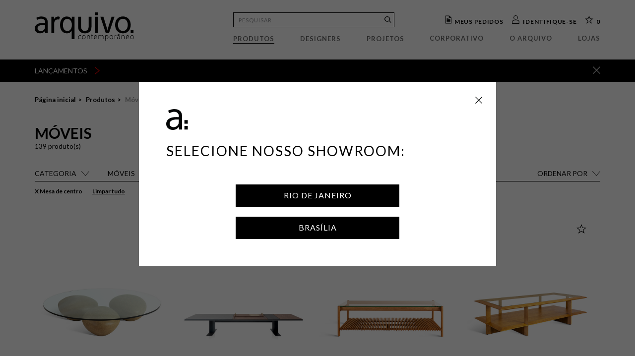

--- FILE ---
content_type: text/html; charset=utf-8
request_url: https://arquivocontemporaneo.com.br/Produtos/1/Mesa-de-centro?c=18
body_size: 30264
content:

<!DOCTYPE html>
<html lang="pt-br">
	<head>
		<meta charset="utf-8"/>
        <meta http-equiv="X-UA-Compatible" content="IE=edge">
        <title id="ctl00_titlePage">M&#243;veis</title>
        <meta id="ctl00_metaTitle" name="title" content="Móveis"></meta>
        <meta id="ctl00_metaDescription" name="description" content=""></meta>
	    <meta name="viewport" content="width=device-width, initial-scale=1.0, maximum-scale=1" />
        <meta name="SKYPE_TOOLBAR" content="SKYPE_TOOLBAR_PARSER_COMPATIBLE" />
        <meta id="ctl00_metaIdioma" name="language" http-equiv="content-language" content="pt-BR"></meta>
        <meta name="autor" content="LT9 - www.lt9.com.br" />

        <link rel="shortcut icon" href="/favicon.ico" />
        <link rel="apple-touch-icon-precomposed" href="/imagens/apple-touch-icon-iphone.png" />

	    <link rel="stylesheet" type="text/css" href="/scripts/bootstrap/css/bootstrap.min.css" /> 

        <link rel="stylesheet" type="text/css" href="/scripts/slick/slick.css" />
        <link rel="stylesheet" type="text/css" href="/scripts/slick/slick-theme.css" />

        <link rel="stylesheet" href="/global.css?v=20201116.1" type="text/css" />

        
    <script>
        //nada
    </script>


	</head>
    
    <body class="produtos" style="display:none">

        

<div class="fade_black fade_popup" onclick="fecharPopup()"></div>
<div class="fade_black fade_cortina" onmouseover="fecharCortina()"></div>
<div class="fade_black fade_busca" onclick="fecharBusca()"></div>
<div class="fade_black fade_menu_mobile" onclick="fecharMenuMobile()"><img src="/imagens/ico-fechar.svg" alt="Fechar" /></div>

<div class="popup newsletter">
	<button onclick="fecharPopup()" class="btn_fechar_popup" title="Fechar"><img src="/imagens/ico-fechar.svg" alt="Fechar" /></button>
	
			<img src="/imagens/logotipos/logotipo_auxiliar_3.svg" alt="Arquivo Contemporâneo" />
		

	<p class="titulo_popup">Fique por dentro das<br>novidades do <strong>Arquivo</strong></p>

	<form class="cadastro_newsletter_form formulario">

		<div class="form_group">
            <input type="text" name="nome" class="campo_texto validavel" placeholder=" " 
                data-error-msg=""
                data-required="true" />
            <label class="label-flutuante">* Nome Completo</label>
            <div class="icone_campo ico_erro"></div>
            <div class="icone_campo ico_sucesso"></div>
            <div class='aviso_erro' style='display: none;'></div>
        </div>
		<div class="form_group">
            <input type="email" name="email" class="campo_texto validavel" placeholder=" "  
					data-error-msg="Email inválido"
					data-function="isEmail" 
					data-required="true" />
			<label class="label-flutuante">* Email</label>
			<div class="icone_campo ico_erro"></div>
			<div class="icone_campo ico_sucesso"></div>
			<div class='aviso_erro' style='display: none;'></div>
        </div>

		<input type="checkbox" name="quero" id="quero" checked>
		<label for="quero">Quero receber newsletter do ARQUIVO.</label>
		<br />
		<input type="checkbox" name="aceito" id="aceito" checked>
		<label for="aceito">Aceito os termos e condições e a política de privacidade do ARQUIVO.</label>
		<button class="cadastre_se">Enviar</button>
	</form>
</div>


	<div class="popup showroom">
		<button onclick="fecharPopup()" class="btn_fechar_popup" title="Fechar"><img src="/imagens/ico-fechar.svg" alt="Fechar" /></button>
		
				<img src="/imagens/logotipos/logotipo_auxiliar_3.svg" alt="Arquivo Contemporâneo" />
			

		<p class="titulo_popup">Selecione nosso Showroom:</p>
		<ul class="showroom_selecao" data-id-atual="1">
			
					<li data-id="1"><a href="/?cid=1&url=/Produtos/1/Mesa-de-centro?c=18">Rio de Janeiro</a></li>
					</li>
				
					<li data-id="2"><a href="/?cid=2&url=/Produtos/1/Mesa-de-centro?c=18">Brasília</a></li>
					</li>
				
		</ul>
	</div>


<header class="cabecalho mobile margem_site">
	<div class="table_row">
		<div class="coluna coluna_menu">
			<ul>
				<li><button class="btn_menu_mobile" onclick="abrirMenuMobile()"><img src="/imagens/ico-menu-hamburger.svg" alt="Menu" /></button></li>
				<li><button class="btn_lupa_mobile"><img src="/imagens/ico-lupa.svg" alt="Pesquisar" /></button></li>
			</ul>
		</div>
		
				<div class="coluna logo_ac landing_page"><img src="/imagens/logotipos/logotipo_top_3.svg" alt="Arquivo Contemporâneo" /></div>
				<div class="coluna logo_ac padrao"><a href="/Home"><img src="/imagens/logotipos/logotipo_top_3.svg" alt="Arquivo Contemporâneo" /></a></div>
			
		<div class="coluna botoes">
			<ul>
				<li><button class='btn_orcamento' title="Sua lista de orçamento">0</button></li>
				
			</ul>
		</div>
	</div>
</header>

<div class="menu_mobile mobile">
	
	<div class="menu_inicial">
		<a href="/Home" class="link_anterior">Página Inicial
			
					<img src="/imagens/logotipos/logotipo_auxiliar_3.svg" alt="Página Inicial" />
				
		</a>
		<div class="envelope">
			<ul>
				<li><button class="link_submenu" onclick="abrirSubMenu('submenu_produtos')">Produtos</button></li>
				<li><button class="link_submenu" onclick="abrirSubMenu('submenu_designers')">Designers</button></li>
				<li><button class="link_submenu" onclick="abrirSubMenu('submenu_projetos')">Projetos</button></li>
				<li><a href="/Corporativo" class="link_destino">Corporativo</a></li>
				<li><a href="/O-Arquivo" class="link_destino">O arquivo</a></li>
				<li><a href="/Lojas" class="link_destino">Lojas</a></li>
				
				<li><button class="link_submenu minha_conta">Minha conta</button></li>
				<li><button class="link_submenu meus_pedidos">Meus pedidos</button></li>
			</ul>
			<div class="alterar_idiomas">
				<ul>
					
							<li><a id="ctl00_Topo_ctl06_ctl00_link" class="ativo" href="/?idioma=PT-BR">Português</a></li>
						
				</ul>
			</div>
		</div>
	</div>

	<!-- produtos ini -->

	<div class="sub_menu_categoria submenu_produtos">
		<button class="link_anterior" onclick="voltarMenuInicial()">Produtos
			
					<img src="/imagens/logotipos/logotipo_auxiliar_3.svg" alt="Produtos" />
				
		</button>
		<div class="envelope">
			<ul>
				<li><button class="link_submenu link_submenu_destaques"onclick="abrirSubMenu('menu_mob_destaques')">Destaques</button></li>
				
						<li><button class="link_submenu" onclick="abrirSubMenu('menu_mob_1')">Móveis</button></li>
					
						<li><button class="link_submenu" onclick="abrirSubMenu('menu_mob_2')">Acessórios</button></li>
					
						<li><button class="link_submenu" onclick="abrirSubMenu('menu_mob_3')">Iluminação</button></li>
					
			</ul>
		</div>
	</div>

	<div class="sub_menu_categoria menu_mob_destaques">
		<button class="link_anterior" onclick="abrirSubMenu('submenu_produtos')">Destaques
			
					<img src="/imagens/logotipos/logotipo_auxiliar_3.svg" alt="Destaques" />
				
		</button>
		<div class="envelope">
			<ul>
				<li><a href="/Produtos/" class="link_destino">Todos os produtos</a></li>
				
						<li><a href="/Lancamentos" class="link_destino">Lançamentos</a></li>
					
				
			</ul>
		</div>
	</div>

	
			<div class="sub_menu_categoria menu_mob_1">
				<button class="link_anterior" onclick="abrirSubMenu('submenu_produtos')">Móveis
					
							<img src="/imagens/logotipos/logotipo_auxiliar_3.svg" alt="Voltar" />
						
				</button>
				<div class="envelope">
					<ul>
						<li><a href="/Produtos/1/Moveis/" class="link_destino">Todos os móveis</a></li>
						
		                        <li><a href="/Produtos/1/ACHADOS-VITRA-60-OFF?c=89" class="link_destino">ACHADOS VITRA 60% OFF</a></li>
							
		                        <li><a href="/Produtos/1/OUTLET?c=84" class="link_destino">OUTLET</a></li>
							
		                        <li><a href="/Produtos/1/Aparador?c=37" class="link_destino">Aparador</a></li>
							
		                        <li><a href="/Produtos/1/Banco?c=36" class="link_destino">Banco</a></li>
							
		                        <li><a href="/Produtos/1/Banqueta?c=34" class="link_destino">Banqueta</a></li>
							
		                        <li><a href="/Produtos/1/Banqueta-de-bar?c=33" class="link_destino">Banqueta de bar</a></li>
							
		                        <li><a href="/Produtos/1/Bar?c=27" class="link_destino">Bar</a></li>
							
		                        <li><a href="/Produtos/1/Buffet?c=39" class="link_destino">Buffet</a></li>
							
		                        <li><a href="/Produtos/1/Cadeira?c=50" class="link_destino">Cadeira</a></li>
							
		                        <li><a href="/Produtos/1/Criado?c=40" class="link_destino">Criado</a></li>
							
		                        <li><a href="/Produtos/1/Cristaleira?c=35" class="link_destino">Cristaleira</a></li>
							
		                        <li><a href="/Produtos/1/Cama?c=31" class="link_destino">Cama</a></li>
							
		                        <li><a href="/Produtos/1/Chaise-longue?c=29" class="link_destino">Chaise-longue</a></li>
							
		                        <li><a href="/Produtos/1/Carrinhos-de-apoio?c=28" class="link_destino">Carrinhos de apoio</a></li>
							
		                        <li><a href="/Produtos/1/Comoda?c=25" class="link_destino">Comoda</a></li>
							
		                        <li><a href="/Produtos/1/Escrivaninha?c=26" class="link_destino">Escrivaninha</a></li>
							
		                        <li><a href="/Produtos/1/Espreguicadeira?c=44" class="link_destino">Espreguiçadeira</a></li>
							
		                        <li><a href="/Produtos/1/Estante?c=46" class="link_destino">Estante</a></li>
							
		                        <li><a href="/Produtos/1/Gaveteiro?c=24" class="link_destino">Gaveteiro</a></li>
							
		                        <li><a href="/Produtos/1/Mesa-de-bar?c=41" class="link_destino">Mesa de bar</a></li>
							
		                        <li><a href="/Produtos/1/Mesa-de-centro?c=18" class="link_destino">Mesa de centro</a></li>
							
		                        <li><a href="/Produtos/1/Mesa-de-jantar?c=43" class="link_destino">Mesa de jantar</a></li>
							
		                        <li><a href="/Produtos/1/Mesa-lateral?c=42" class="link_destino">Mesa lateral</a></li>
							
		                        <li><a href="/Produtos/1/Namoradeira?c=22" class="link_destino">Namoradeira</a></li>
							
		                        <li><a href="/Produtos/1/Penteadeira?c=21" class="link_destino">Penteadeira</a></li>
							
		                        <li><a href="/Produtos/1/Poltrona?c=49" class="link_destino">Poltrona</a></li>
							
		                        <li><a href="/Produtos/1/Prateleira?c=45" class="link_destino">Prateleira</a></li>
							
		                        <li><a href="/Produtos/1/Pufe?c=32" class="link_destino">Pufe</a></li>
							
		                        <li><a href="/Produtos/1/Rack?c=38" class="link_destino">Rack</a></li>
							
		                        <li><a href="/Produtos/1/Sofa?c=48" class="link_destino">Sofá</a></li>
							
		                        <li><a href="/Produtos/1/Sofa-cama?c=47" class="link_destino">Sofá-cama</a></li>
							
					</ul>
				</div>

			</div>
        
			<div class="sub_menu_categoria menu_mob_2">
				<button class="link_anterior" onclick="abrirSubMenu('submenu_produtos')">Acessórios
					
							<img src="/imagens/logotipos/logotipo_auxiliar_3.svg" alt="Voltar" />
						
				</button>
				<div class="envelope">
					<ul>
						<li><a href="/Produtos/2/Acessorios/" class="link_destino">Todos os acessórios</a></li>
						
		                        <li><a href="/Produtos/2/ACHADOS-VITRA-60-OFF?c=91" class="link_destino">ACHADOS VITRA 60% OFF</a></li>
							
		                        <li><a href="/Produtos/2/OUTLET?c=85" class="link_destino">OUTLET</a></li>
							
		                        <li><a href="/Produtos/2/Aroma?c=96" class="link_destino">Aroma</a></li>
							
		                        <li><a href="/Produtos/2/Bandeja?c=64" class="link_destino">Bandeja</a></li>
							
		                        <li><a href="/Produtos/2/Biombo?c=74" class="link_destino">Biombo</a></li>
							
		                        <li><a href="/Produtos/2/Boneco?c=73" class="link_destino">Boneco</a></li>
							
		                        <li><a href="/Produtos/2/Bowl?c=72" class="link_destino">Bowl</a></li>
							
		                        <li><a href="/Produtos/2/Cachepot?c=63" class="link_destino">Cachepot</a></li>
							
		                        <li><a href="/Produtos/2/Cabideiro?c=62" class="link_destino">Cabideiro</a></li>
							
		                        <li><a href="/Produtos/2/Caixas?c=71" class="link_destino">Caixas</a></li>
							
		                        <li><a href="/Produtos/2/Castical?c=70" class="link_destino">Castiçal</a></li>
							
		                        <li><a href="/Produtos/2/Centro-de-Mesa?c=97" class="link_destino">Centro de Mesa</a></li>
							
		                        <li><a href="/Produtos/2/Cesto?c=69" class="link_destino">Cesto</a></li>
							
		                        <li><a href="/Produtos/2/Escada?c=58" class="link_destino">Escada</a></li>
							
		                        <li><a href="/Produtos/2/Espelho?c=59" class="link_destino">Espelho</a></li>
							
		                        <li><a href="/Produtos/2/Fruteira?c=66" class="link_destino">Fruteira</a></li>
							
		                        <li><a href="/Produtos/2/Garrafa?c=65" class="link_destino">Garrafa</a></li>
							
		                        <li><a href="/Produtos/2/Objeto?c=55" class="link_destino">Objeto</a></li>
							
		                        <li><a href="/Produtos/2/Oratorio?c=54" class="link_destino">Oratório</a></li>
							
		                        <li><a href="/Produtos/2/Revisteiro?c=68" class="link_destino">Revisteiro</a></li>
							
		                        <li><a href="/Produtos/2/Tabua?c=53" class="link_destino">Tabua</a></li>
							
		                        <li><a href="/Produtos/2/Tela?c=52" class="link_destino">Tela</a></li>
							
		                        <li><a href="/Produtos/2/Vaso?c=51" class="link_destino">Vaso</a></li>
							
					</ul>
				</div>

			</div>
        
			<div class="sub_menu_categoria menu_mob_3">
				<button class="link_anterior" onclick="abrirSubMenu('submenu_produtos')">Iluminação
					
							<img src="/imagens/logotipos/logotipo_auxiliar_3.svg" alt="Voltar" />
						
				</button>
				<div class="envelope">
					<ul>
						<li><a href="/Produtos/3/Iluminacao/" class="link_destino">Todas as luminárias</a></li>
						
		                        <li><a href="/Produtos/3/OUTLET?c=86" class="link_destino">OUTLET</a></li>
							
		                        <li><a href="/Produtos/3/Abajour?c=78" class="link_destino">Abajour</a></li>
							
		                        <li><a href="/Produtos/3/Arandela?c=77" class="link_destino">Arandela</a></li>
							
		                        <li><a href="/Produtos/3/Luminaria-mesa?c=81" class="link_destino">Luminária mesa</a></li>
							
		                        <li><a href="/Produtos/3/Luminaria-piso?c=80" class="link_destino">Luminária piso</a></li>
							
		                        <li><a href="/Produtos/3/Luminaria-parede?c=79" class="link_destino">Luminária parede</a></li>
							
		                        <li><a href="/Produtos/3/Pendente?c=83" class="link_destino">Pendente</a></li>
							
					</ul>
				</div>

			</div>
        

	<!-- produtos fim -->
	<!-- designers ini -->

	<div class="sub_menu_categoria submenu_designers">
		<button class="link_anterior" onclick="voltarMenuInicial()">Designers
			
					<img src="/imagens/logotipos/logotipo_auxiliar_3.svg" alt="Designers" />
				
		</button>
		<div class="envelope">
			<ul>
				<li><a href="/Designers/" class="link_destino">Todos os designers</a></li>
				
						<li><a href="/designer/201/Alvaro-Siza/" class="link_destino">Álvaro Siza</a></li>
					
						<li><a href="/designer/88/Sergio-Rodrigues/" class="link_destino">Sergio Rodrigues</a></li>
					
						<li><a href="/designer/18/Jader-Almeida/" class="link_destino">Jader Almeida</a></li>
					
						<li><a href="/designer/40/Etel-Carmona/" class="link_destino">Etel Carmona</a></li>
					
						<li><a href="/designer/24/Carlos-Motta/" class="link_destino">Carlos Motta</a></li>
					
						<li><a href="/designer/17/Aristeu-Pires/" class="link_destino">Aristeu Pires</a></li>
					
						<li><a href="/designer/97/Luciana-Martins-e-Gerson-de-Oliveira/" class="link_destino">Luciana Martins & Gerson de Oliveira</a></li>
					
						<li><a href="/designer/96/Maria-Candida-Machado/" class="link_destino">Maria Cândida Machado</a></li>
					
						<li><a href="/designer/52/Guilherme-Wentz/" class="link_destino">Guilherme Wentz</a></li>
					
						<li><a href="/designer/84/Ricardo-Fasanello/" class="link_destino">Ricardo Fasanello</a></li>
					
						<li><a href="/designer/95/Oscar-Niemeyer/" class="link_destino">Oscar Niemeyer</a></li>
					
						<li><a href="/designer/63/Lia-Siqueira/" class="link_destino">Lia Siqueira</a></li>
					
						<li><a href="/designer/58/Jorge-Zalszupin/" class="link_destino">Jorge Zalszupin</a></li>
					
						<li><a href="/designer/55/Isay-Weinfeld/" class="link_destino">Isay Weinfeld</a></li>
					
						<li><a href="/designer/98/Giuseppe-Scapinelli/" class="link_destino">Giuseppe Scapinelli</a></li>
					
						<li><a href="/designer/30/Dado-Castello-Branco/" class="link_destino">Dado Castello Branco</a></li>
					
						<li><a href="/designer/16/Arthur-Casas/" class="link_destino">Arthur Casas</a></li>
					
						<li><a href="/designer/29/Claudia-Moreira-Salles/" class="link_destino">Claudia Moreira Salles</a></li>
					
						<li><a href="/designer/21/Branco-e-Preto-Team/" class="link_destino">Branco & Preto Team</a></li>
					
						<li><a href="/designer/45/Fernando-Mendes/" class="link_destino">Fernando Mendes</a></li>
					
						<li><a href="/designer/179/Jacqueline-Terpins/" class="link_destino">Jacqueline Terpins</a></li>
					   
			</ul>
		</div>
	</div>

	<!-- designers fim -->
	<!-- projetos ini -->

	<div class="sub_menu_categoria submenu_projetos">
		<button class="link_anterior" onclick="voltarMenuInicial()">Projetos
			
					<img src="/imagens/logotipos/logotipo_auxiliar_3.svg" alt="Projetos" />
				
		</button>
		<div class="envelope">
			<ul>
				<li><button class="link_submenu link_submenu_destaques"onclick="abrirSubMenu('menu_mob_projetos_destaques')">Destaques</button></li>
				
						<li><button class="link_submenu" onclick="abrirSubMenu('menu_mob_projetos_1')">Mostras</button></li>
					
			</ul>
		</div>
	</div>

	<div class="sub_menu_categoria menu_mob_projetos_destaques">
		<button class="link_anterior" onclick="abrirSubMenu('submenu_projetos')">Destaques
			
					<img src="/imagens/logotipos/logotipo_auxiliar_3.svg" alt="Destaques" />
				
		</button>
		<div class="envelope">
			<ul>
				<li><a href="/Projetos/" class="link_destino">Todos os projetos</a></li>
				<li><a href="/Projetos-novidades/" class="link_destino">Novidades</a></li>
				<li><a href="/Projetos-recentes/" class="link_destino">Mais recentes</a></li>
			</ul>
		</div>
	</div>

	
			<div class="sub_menu_categoria menu_mob_projetos_1">
				<button class="link_anterior" onclick="abrirSubMenu('submenu_projetos')">Mostras
					
							<img src="/imagens/logotipos/logotipo_auxiliar_3.svg" alt="Voltar" />
						
				</button>
				<div class="envelope">
					<ul>
						<li><a href="/Projetos/1/Mostras/" class="link_destino">Todos as mostras</a></li>
						
		                        <li><a href="/Projeto/71/Casa-Cor-Rio-2024-·-Casa-Essencia" class="link_destino">Casa Cor Rio 2024 · Casa Essência</a></li>
							
		                        <li><a href="/Projeto/70/Casa-Cor-Rio-2024-·-Tanqueray-Bossa-Nova-Bar" class="link_destino">Casa Cor Rio 2024 · Tanqueray Bossa Nova Bar</a></li>
							
		                        <li><a href="/Projeto/69/Casa-Cor-Rio-2024-·-Spa-da-Praia-Deca" class="link_destino">Casa Cor Rio 2024 · Spa da Praia Deca	</a></li>
							
		                        <li><a href="/Projeto/68/Casa-Cor-Rio-2024-·-Loft-Tua" class="link_destino">Casa Cor Rio 2024 · Loft Tua	</a></li>
							
		                        <li><a href="/Projeto/67/Casa-Cor-Rio-2024-·-Living-Casashopping" class="link_destino">Casa Cor Rio 2024 · Living Casashopping</a></li>
							
		                        <li><a href="/Projeto/66/Casa-Cor-Rio-2024-·-Infinito-Particular" class="link_destino">Casa Cor Rio 2024 · Infinito Particular</a></li>
							
		                        <li><a href="/Projeto/65/Casa-Cor-Rio-2024-·-Jardim-Natura-Bothanica" class="link_destino">Casa Cor Rio 2024 · Jardim Natura Bothânica</a></li>
							
		                        <li><a href="/Projeto/64/Casa-Cor-Rio-2024-·-Estudio-do-Colecionador-Espaco-Coral" class="link_destino">Casa Cor Rio 2024 · Estúdio do Colecionador - Espaço Coral</a></li>
							
		                        <li><a href="/Projeto/63/Casa-Cor-Rio-2024-·-Estudio-Conto-de-Areia" class="link_destino">Casa Cor Rio 2024 · Estúdio Conto de Areia</a></li>
							
		                        <li><a href="/Projeto/61/Casa-Cor-Rio-2024-·-Espaco-Gafisa" class="link_destino">Casa Cor Rio 2024 · Espaço Gafisa</a></li>
							
		                        <li><a href="/Projeto/60/Casa-Cor-Rio-2024-·-Cafe-Cremme" class="link_destino">Casa Cor Rio 2024 · Café Cremme</a></li>
							
		                        <li><a href="/Projeto/59/Casa-Cor-Rio-2023-·-Piano-Bar" class="link_destino">Casa Cor Rio 2023 · Piano Bar</a></li>
							
		                        <li><a href="/Projeto/58/Casa-Cor-Rio-2023-·-Sala-de-Encontros" class="link_destino">Casa Cor Rio 2023 · Sala de Encontros</a></li>
							
		                        <li><a href="/Projeto/57/Casa-Cor-Rio-2023-·-Suite-Presidencial" class="link_destino">Casa Cor Rio 2023 · Suíte Presidencial</a></li>
							
		                        <li><a href="/Projeto/56/Casa-Cor-Rio-2022-·-Pergolando2022" class="link_destino">Casa Cor Rio 2022 · #Pergolando2022</a></li>
							
		                        <li><a href="/Projeto/55/Casa-Cor-Rio-2022-·-Estar-do-Patio" class="link_destino">Casa Cor Rio 2022 · Estar do Pátio</a></li>
							
		                        <li><a href="/Projeto/53/Casa-Cor-Rio-2022-·-Living-da-Fonte" class="link_destino">Casa Cor Rio 2022 · Living da Fonte</a></li>
							
		                        <li><a href="/Projeto/51/Casa-Cor-Rio-2022-·-Quarto-Drummond" class="link_destino">Casa Cor Rio 2022 · Quarto Drummond</a></li>
							
		                        <li><a href="/Projeto/49/Casa-Cor-Rio-2022-·-Tempo-da-Alma" class="link_destino">Casa Cor Rio 2022 · Tempo da Alma</a></li>
							
		                        <li><a href="/Projeto/46/Casa-Cor-Rio-2022-·-Suite-nas-Nuvens" class="link_destino">Casa Cor Rio 2022 · Suíte nas Nuvens</a></li>
							
		                        <li><a href="/Projeto/48/Casa-Cor-Rio-2022-·-Refugio-Urbano" class="link_destino">Casa Cor Rio 2022 · Refúgio Urbano</a></li>
							
		                        <li><a href="/Projeto/47/Casa-Cor-Rio-2022-·-Casa-Pitaya" class="link_destino">Casa Cor Rio 2022 · Casa Pitaya</a></li>
							
		                        <li><a href="/Projeto/50/Casa-Cor-Rio-2022-·-Casa-Migrante" class="link_destino">Casa Cor Rio 2022 · Casa Migrante</a></li>
							
					</ul>
				</div>

			</div>
        

	<!-- produtos fim -->

</div>



<header class="cabecalho desktop margem_site">

	<div class="table_row">

		
				<div class="coluna logo_ac"><a href="/Home"><img src="/imagens/logotipos/logotipo_top_3.svg" alt="Arquivo Contemporâneo" /></a></div>
			

		

		<div id="ctl00_Topo_div_coluna_meio" class="coluna meio">&nbsp;</div>
		<div id="ctl00_Topo_div_coluna_lateral" class="coluna lateral">
			<div class="interface">
				<div class="table_row">
					<div class="coluna pesquisar">
						<form class="form_busca">
							<input type="text" class="campo_pesquisar" placeholder="Pesquisar"/>
							<button class="btn_lupa"><img src="/imagens/ico-lupa.svg" title="Buscar" alt="Pesquisar" /></button>
						</form>
					</div>
					<div class="coluna botoes">
						<ul>
							<li><button class="btn_meus_pedidos">Meus pedidos</button></li>

							
								<li><button class="btn_identifique">Identifique-se</button></li>
							  
							
							<li><button class='btn_orcamento' title="Sua lista de orçamento">0</button></li>
							
						</ul>
					</div>
				</div>
			</div>
			<div class="menu_principal">
				<ul>
					<li><button onmouseover="abrirCortina('produtos')" onclick="location.href='/Produtos'" class="botao produtos">Produtos</button></li>
					<li><button onmouseover="abrirCortina('designers')" onclick="location.href='/Designers'" class="botao designers">Designers</button></li>
					<li><button onmouseover="abrirCortina('projetos')" onclick="location.href='/Projetos'" class="botao projetos">Projetos</button></li>
					<li><a onmouseover="fecharCortina()" href="/Corporativo" class="corporativo">Corporativo</a></li>
					<li><a onmouseover="fecharCortina()" href="/O-Arquivo" class="arquivo">O arquivo</a></li>
					<li><a onmouseover="fecharCortina()" href="/Lojas" class="lojas">Lojas</a></li>
					

				</ul>
			</div>
		</div>
	</div>
</header>

<div class="menu_cortina margem_site produtos desktop">
	<div class="sub_menu sub_menu_destaques">
		<h4>Destaques</h4>
		<ul>
			
					<li><a href="/Lancamentos">Lançamentos</a></li>
				
			
		</ul>
		<a href="/Produtos/" class="link_todos">Todos os produtos</a>
	</div>

    
			<div class="sub_menu sub_menu_produtos" data-id="1" data-nm="Moveis">
				<h4>Móveis</h4>
                
                        <ul>
                    
                        <li><a data-id="89" href="/Produtos/1/ACHADOS-VITRA-60-OFF?c=89">ACHADOS VITRA 60% OFF</a></li>
                    
                        <li><a data-id="84" href="/Produtos/1/OUTLET?c=84">OUTLET</a></li>
                    
                        <li><a data-id="37" href="/Produtos/1/Aparador?c=37">Aparador</a></li>
                    
                        <li><a data-id="36" href="/Produtos/1/Banco?c=36">Banco</a></li>
                    
                        <li><a data-id="34" href="/Produtos/1/Banqueta?c=34">Banqueta</a></li>
                    
                        <li><a data-id="33" href="/Produtos/1/Banqueta-de-bar?c=33">Banqueta de bar</a></li>
                    
                        <li><a data-id="27" href="/Produtos/1/Bar?c=27">Bar</a></li>
                    
                        <li><a data-id="39" href="/Produtos/1/Buffet?c=39">Buffet</a></li>
                    
                        <li><a data-id="50" href="/Produtos/1/Cadeira?c=50">Cadeira</a></li>
                    
                        <li><a data-id="40" href="/Produtos/1/Criado?c=40">Criado</a></li>
                    
                        <li><a data-id="35" href="/Produtos/1/Cristaleira?c=35">Cristaleira</a></li>
                    
                        <li><a data-id="31" href="/Produtos/1/Cama?c=31">Cama</a></li>
                    
                        <li><a data-id="29" href="/Produtos/1/Chaise-longue?c=29">Chaise-longue</a></li>
                    
                        <li><a data-id="28" href="/Produtos/1/Carrinhos-de-apoio?c=28">Carrinhos de apoio</a></li>
                    
                        <li><a data-id="25" href="/Produtos/1/Comoda?c=25">Comoda</a></li>
                    
                        <li><a data-id="26" href="/Produtos/1/Escrivaninha?c=26">Escrivaninha</a></li>
                    
                        <li><a data-id="44" href="/Produtos/1/Espreguicadeira?c=44">Espreguiçadeira</a></li>
                    
                        <li><a data-id="46" href="/Produtos/1/Estante?c=46">Estante</a></li>
                    
                        <li><a data-id="24" href="/Produtos/1/Gaveteiro?c=24">Gaveteiro</a></li>
                    
                        <li><a data-id="41" href="/Produtos/1/Mesa-de-bar?c=41">Mesa de bar</a></li>
                    
                        <li><a data-id="18" href="/Produtos/1/Mesa-de-centro?c=18">Mesa de centro</a></li>
                    
                        <li><a data-id="43" href="/Produtos/1/Mesa-de-jantar?c=43">Mesa de jantar</a></li>
                    
                        <li><a data-id="42" href="/Produtos/1/Mesa-lateral?c=42">Mesa lateral</a></li>
                    
                        <li><a data-id="22" href="/Produtos/1/Namoradeira?c=22">Namoradeira</a></li>
                    
                        <li><a data-id="21" href="/Produtos/1/Penteadeira?c=21">Penteadeira</a></li>
                    
                        <li><a data-id="49" href="/Produtos/1/Poltrona?c=49">Poltrona</a></li>
                    
                        <li><a data-id="45" href="/Produtos/1/Prateleira?c=45">Prateleira</a></li>
                    
                        <li><a data-id="32" href="/Produtos/1/Pufe?c=32">Pufe</a></li>
                    
                        <li><a data-id="38" href="/Produtos/1/Rack?c=38">Rack</a></li>
                    
                        <li><a data-id="48" href="/Produtos/1/Sofa?c=48">Sofá</a></li>
                    
                        <li><a data-id="47" href="/Produtos/1/Sofa-cama?c=47">Sofá-cama</a></li>
                    
        			</ul>
                    
				<a href="/Produtos/1/Moveis/" class="link_todos">Todos os móveis</a>
			</div>
        
			<div class="sub_menu sub_menu_produtos" data-id="2" data-nm="Acessorios">
				<h4>Acessórios</h4>
                
                        <ul>
                    
                        <li><a data-id="91" href="/Produtos/2/ACHADOS-VITRA-60-OFF?c=91">ACHADOS VITRA 60% OFF</a></li>
                    
                        <li><a data-id="85" href="/Produtos/2/OUTLET?c=85">OUTLET</a></li>
                    
                        <li><a data-id="96" href="/Produtos/2/Aroma?c=96">Aroma</a></li>
                    
                        <li><a data-id="64" href="/Produtos/2/Bandeja?c=64">Bandeja</a></li>
                    
                        <li><a data-id="74" href="/Produtos/2/Biombo?c=74">Biombo</a></li>
                    
                        <li><a data-id="73" href="/Produtos/2/Boneco?c=73">Boneco</a></li>
                    
                        <li><a data-id="72" href="/Produtos/2/Bowl?c=72">Bowl</a></li>
                    
                        <li><a data-id="63" href="/Produtos/2/Cachepot?c=63">Cachepot</a></li>
                    
                        <li><a data-id="62" href="/Produtos/2/Cabideiro?c=62">Cabideiro</a></li>
                    
                        <li><a data-id="71" href="/Produtos/2/Caixas?c=71">Caixas</a></li>
                    
                        <li><a data-id="70" href="/Produtos/2/Castical?c=70">Castiçal</a></li>
                    
                        <li><a data-id="97" href="/Produtos/2/Centro-de-Mesa?c=97">Centro de Mesa</a></li>
                    
                        <li><a data-id="69" href="/Produtos/2/Cesto?c=69">Cesto</a></li>
                    
                        <li><a data-id="58" href="/Produtos/2/Escada?c=58">Escada</a></li>
                    
                        <li><a data-id="59" href="/Produtos/2/Espelho?c=59">Espelho</a></li>
                    
                        <li><a data-id="66" href="/Produtos/2/Fruteira?c=66">Fruteira</a></li>
                    
                        <li><a data-id="65" href="/Produtos/2/Garrafa?c=65">Garrafa</a></li>
                    
                        <li><a data-id="55" href="/Produtos/2/Objeto?c=55">Objeto</a></li>
                    
                        <li><a data-id="54" href="/Produtos/2/Oratorio?c=54">Oratório</a></li>
                    
                        <li><a data-id="68" href="/Produtos/2/Revisteiro?c=68">Revisteiro</a></li>
                    
                        <li><a data-id="53" href="/Produtos/2/Tabua?c=53">Tabua</a></li>
                    
                        <li><a data-id="52" href="/Produtos/2/Tela?c=52">Tela</a></li>
                    
                        <li><a data-id="51" href="/Produtos/2/Vaso?c=51">Vaso</a></li>
                    
        			</ul>
                    
				<a href="/Produtos/2/Acessorios/" class="link_todos">Todos os acessórios</a>
			</div>
        
			<div class="sub_menu sub_menu_produtos" data-id="3" data-nm="Iluminacao">
				<h4>Iluminação</h4>
                
                        <ul>
                    
                        <li><a data-id="86" href="/Produtos/3/OUTLET?c=86">OUTLET</a></li>
                    
                        <li><a data-id="78" href="/Produtos/3/Abajour?c=78">Abajour</a></li>
                    
                        <li><a data-id="77" href="/Produtos/3/Arandela?c=77">Arandela</a></li>
                    
                        <li><a data-id="81" href="/Produtos/3/Luminaria-mesa?c=81">Luminária mesa</a></li>
                    
                        <li><a data-id="80" href="/Produtos/3/Luminaria-piso?c=80">Luminária piso</a></li>
                    
                        <li><a data-id="79" href="/Produtos/3/Luminaria-parede?c=79">Luminária parede</a></li>
                    
                        <li><a data-id="83" href="/Produtos/3/Pendente?c=83">Pendente</a></li>
                    
        			</ul>
                    
				<a href="/Produtos/3/Iluminacao/" class="link_todos">Todas as luminárias</a>
			</div>
        

</div>


<div class="menu_cortina margem_site designers desktop">
	<div class="sub_menu">
		<h4>Designers</h4>
		<ul>
			
					<li><a data-id="201" href="/designer/201/Alvaro-Siza/">Álvaro Siza</a></li>
				
					<li><a data-id="88" href="/designer/88/Sergio-Rodrigues/">Sergio Rodrigues</a></li>
				
					<li><a data-id="18" href="/designer/18/Jader-Almeida/">Jader Almeida</a></li>
				
					<li><a data-id="40" href="/designer/40/Etel-Carmona/">Etel Carmona</a></li>
				
					<li><a data-id="24" href="/designer/24/Carlos-Motta/">Carlos Motta</a></li>
				
					<li><a data-id="17" href="/designer/17/Aristeu-Pires/">Aristeu Pires</a></li>
				
					<li><a data-id="97" href="/designer/97/Luciana-Martins-e-Gerson-de-Oliveira/">Luciana Martins & Gerson de Oliveira</a></li>
				
					<li><a data-id="96" href="/designer/96/Maria-Candida-Machado/">Maria Cândida Machado</a></li>
				
					<li><a data-id="52" href="/designer/52/Guilherme-Wentz/">Guilherme Wentz</a></li>
				
					<li><a data-id="84" href="/designer/84/Ricardo-Fasanello/">Ricardo Fasanello</a></li>
				
					<li><a data-id="95" href="/designer/95/Oscar-Niemeyer/">Oscar Niemeyer</a></li>
				
					<li><a data-id="63" href="/designer/63/Lia-Siqueira/">Lia Siqueira</a></li>
				
					<li><a data-id="58" href="/designer/58/Jorge-Zalszupin/">Jorge Zalszupin</a></li>
				
					<li><a data-id="55" href="/designer/55/Isay-Weinfeld/">Isay Weinfeld</a></li>
				
					<li><a data-id="98" href="/designer/98/Giuseppe-Scapinelli/">Giuseppe Scapinelli</a></li>
				
					<li><a data-id="30" href="/designer/30/Dado-Castello-Branco/">Dado Castello Branco</a></li>
				
					<li><a data-id="16" href="/designer/16/Arthur-Casas/">Arthur Casas</a></li>
				
					<li><a data-id="29" href="/designer/29/Claudia-Moreira-Salles/">Claudia Moreira Salles</a></li>
				
					<li><a data-id="21" href="/designer/21/Branco-e-Preto-Team/">Branco & Preto Team</a></li>
				
					<li><a data-id="45" href="/designer/45/Fernando-Mendes/">Fernando Mendes</a></li>
				
					<li><a data-id="179" href="/designer/179/Jacqueline-Terpins/">Jacqueline Terpins</a></li>
				   
		</ul>
		<a href="/Designers/" class="link_todos">Todos os designers</a>
	</div>
</div>

<div class="menu_cortina margem_site projetos desktop">
	<div class="sub_menu sub_menu_destaques">
		<h4>Destaques</h4>
		<ul>
			<li><a href="/Projetos-novidades/">Novidades</a></li>
			<li><a href="/Projetos-recentes/">Mais recentes</a></li>
		</ul>
		<a href="/Projetos/" class="link_todos">Todos os projetos</a>
	</div>

    
			<div class="sub_menu sub_menu_projetos">
				<h4>Mostras</h4>
                
                        <ul>
                    
                        <li><a href="/Projeto/71/Casa-Cor-Rio-2024-·-Casa-Essencia">Casa Cor Rio 2024 · Casa Essência</a></li>
                    
                        <li><a href="/Projeto/70/Casa-Cor-Rio-2024-·-Tanqueray-Bossa-Nova-Bar">Casa Cor Rio 2024 · Tanqueray Bossa Nova Bar</a></li>
                    
                        <li><a href="/Projeto/69/Casa-Cor-Rio-2024-·-Spa-da-Praia-Deca">Casa Cor Rio 2024 · Spa da Praia Deca	</a></li>
                    
                        <li><a href="/Projeto/68/Casa-Cor-Rio-2024-·-Loft-Tua">Casa Cor Rio 2024 · Loft Tua	</a></li>
                    
                        <li><a href="/Projeto/67/Casa-Cor-Rio-2024-·-Living-Casashopping">Casa Cor Rio 2024 · Living Casashopping</a></li>
                    
                        <li><a href="/Projeto/66/Casa-Cor-Rio-2024-·-Infinito-Particular">Casa Cor Rio 2024 · Infinito Particular</a></li>
                    
                        <li><a href="/Projeto/65/Casa-Cor-Rio-2024-·-Jardim-Natura-Bothanica">Casa Cor Rio 2024 · Jardim Natura Bothânica</a></li>
                    
                        <li><a href="/Projeto/64/Casa-Cor-Rio-2024-·-Estudio-do-Colecionador-Espaco-Coral">Casa Cor Rio 2024 · Estúdio do Colecionador - Espaço Coral</a></li>
                    
                        <li><a href="/Projeto/63/Casa-Cor-Rio-2024-·-Estudio-Conto-de-Areia">Casa Cor Rio 2024 · Estúdio Conto de Areia</a></li>
                    
                        <li><a href="/Projeto/61/Casa-Cor-Rio-2024-·-Espaco-Gafisa">Casa Cor Rio 2024 · Espaço Gafisa</a></li>
                    
                        <li><a href="/Projeto/60/Casa-Cor-Rio-2024-·-Cafe-Cremme">Casa Cor Rio 2024 · Café Cremme</a></li>
                    
                        <li><a href="/Projeto/59/Casa-Cor-Rio-2023-·-Piano-Bar">Casa Cor Rio 2023 · Piano Bar</a></li>
                    
                        <li><a href="/Projeto/58/Casa-Cor-Rio-2023-·-Sala-de-Encontros">Casa Cor Rio 2023 · Sala de Encontros</a></li>
                    
                        <li><a href="/Projeto/57/Casa-Cor-Rio-2023-·-Suite-Presidencial">Casa Cor Rio 2023 · Suíte Presidencial</a></li>
                    
                        <li><a href="/Projeto/56/Casa-Cor-Rio-2022-·-Pergolando2022">Casa Cor Rio 2022 · #Pergolando2022</a></li>
                    
                        <li><a href="/Projeto/55/Casa-Cor-Rio-2022-·-Estar-do-Patio">Casa Cor Rio 2022 · Estar do Pátio</a></li>
                    
                        <li><a href="/Projeto/53/Casa-Cor-Rio-2022-·-Living-da-Fonte">Casa Cor Rio 2022 · Living da Fonte</a></li>
                    
                        <li><a href="/Projeto/51/Casa-Cor-Rio-2022-·-Quarto-Drummond">Casa Cor Rio 2022 · Quarto Drummond</a></li>
                    
                        <li><a href="/Projeto/49/Casa-Cor-Rio-2022-·-Tempo-da-Alma">Casa Cor Rio 2022 · Tempo da Alma</a></li>
                    
                        <li><a href="/Projeto/46/Casa-Cor-Rio-2022-·-Suite-nas-Nuvens">Casa Cor Rio 2022 · Suíte nas Nuvens</a></li>
                    
                        <li><a href="/Projeto/48/Casa-Cor-Rio-2022-·-Refugio-Urbano">Casa Cor Rio 2022 · Refúgio Urbano</a></li>
                    
                        <li><a href="/Projeto/47/Casa-Cor-Rio-2022-·-Casa-Pitaya">Casa Cor Rio 2022 · Casa Pitaya</a></li>
                    
                        <li><a href="/Projeto/50/Casa-Cor-Rio-2022-·-Casa-Migrante">Casa Cor Rio 2022 · Casa Migrante</a></li>
                    
        			</ul>
                    
				<a href="/Projetos/1/Mostras/" class="link_todos">Todos as mostras</a>
			</div>
        

</div>


<div class="margem_site resultado_busca desktop">
</div>

<div class="painel_busca mobile">
	<div class="faixa_busca">
		<a href="#" class="link_anterior"></a>
		<form class="form_busca">
		    <input type="text" class="campo_pesquisar" placeholder="Pesquisar">
			<button class="btn_lupa_painel"><img src="/imagens/ico-lupa.svg" title="Buscar" alt="Pesquisar"></button>
		</form>
	</div>
	<div class="lista_resultados">
	</div>
	<a href="#" class="link_todos">Todos os Resultados</a>
</div>
















        
        <section class="bloco_conteudo">

            
		            <section class="faixa_preta margem_site" style="background-color:#000000">
			            <button onclick="fecharFaixaPreta()" id="btn_fechar_faixa" title="Fechar">
				            <svg width="20" height="19.999" version="1.1" viewBox="0 0 20 19.999" xml:space="preserve" xmlns="http://www.w3.org/2000/svg">
					            <g transform="matrix(1.3157 0 0 -1.3157 -83.237 103.24), scale(.1)">
						            <path d="m784.66 775.63-9.019 9.023-66.985-66.98-66.98 66.98-9.027-9.023 66.984-66.981-66.977-66.972 9.024-9.024 66.976 66.973 66.973-66.973 9.023 9.024-66.972 66.972 66.98 66.981" fill="#ffffff"/>
					            </g>
				            </svg>
			            </button>
			            <a href='/Lancamentos' style="color:#ffffff">lançamentos<svg width="12.763" height="20" version="1.1" viewBox="0 0 12.763 20" xml:space="preserve" preserveAspectRatio="none" xmlns="http://www.w3.org/2000/svg"><g transform="matrix(1.3332 0 0 -1.3332 -88.098 104.48)"><g transform="scale(.1)"><path d="m669.09 633.64-8.301 9.687 76.141 65.316-76.141 65.321 8.301 9.687 87.43-75.008-87.43-75.003" fill="#ff0000"/></g></g></svg></a>
		            </section>		
	            

            

    <div class="fade_black fade_filtros" onclick="fecharFiltro()"></div>

    <section class="migalhas margem_site">
        <ul>
            <li><a href="/Home">Página inicial</a></li>
            
            <li><a href="/Produtos">Produtos</a></li>
            
            <li>Móveis</li>
            
        </ul>
    </section>

    <h1 class="margem_site">
        Móveis</h1>

    <div class="contador margem_site"></div>

    <section class="filtros desktop margem_site">
        <ul>
            <li>
                <button class="categoria" onclick="abrirFiltro('categoria')">Categoria</button></li>
            <li>
                <button class="subCategorias" onclick="abrirFiltro('subCategorias')"></button>
            </li>
            <li>
                <button class="designer" onclick="abrirFiltro('designer')">Designer</button></li>
            <li>
                <button class="ordenar" onclick="abrirFiltro('ordenar')">Ordenar por</button></li>
        </ul>
        <div class="filtro_cortina filtro categoria margem_site">
            <form>
                <ul>
                    <li>
                        <input type="radio" name="rdr_categoria" class="chk_todos" id="chk_todas_categorias" value="" checked>
                        <label for="chk_todas_categorias">Todos os Produtos</label>
                    </li>
                </ul>
                <div class="acoes">
                    <button class="btn_limpar">Limpar</button>
                    <button class="btn_resultado">Ver resultado</button>
                </div>
            </form>
        </div>
        <div class="filtro_cortina filtro subCategorias margem_site">
            <form>
                <ul>
                    <li>
                        <input type="checkbox" class="chk_todos" id="chk_todas_subcategorias" value="" checked>
                        <label for="chk_todas_subcategorias"></label>
                    </li>
                </ul>
                <div class="acoes">
                    <button class="btn_limpar">Limpar</button>
                    <button class="btn_resultado">Ver resultado</button>
                </div>
            </form>
        </div>
        <div class="filtro_cortina filtro designer margem_site">
            <form>
                
                        <ul>
                            <li>
                                <input type="checkbox" class="chk_todos" id="chk_todos_designers" value="" checked>
                                <label for="chk_todos_designers">Todos os designers</label>
                            </li>
                    
                        <li>
                            <input type="checkbox" class="designerFiltro designerFiltro_201"
                                id="d_201" value="201">
                            <label for="d_201">Álvaro Siza</label>
                        </li>
                    
                        <li>
                            <input type="checkbox" class="designerFiltro designerFiltro_88"
                                id="d_88" value="88">
                            <label for="d_88">Sergio Rodrigues</label>
                        </li>
                    
                        <li>
                            <input type="checkbox" class="designerFiltro designerFiltro_18"
                                id="d_18" value="18">
                            <label for="d_18">Jader Almeida</label>
                        </li>
                    
                        <li>
                            <input type="checkbox" class="designerFiltro designerFiltro_40"
                                id="d_40" value="40">
                            <label for="d_40">Etel Carmona</label>
                        </li>
                    
                        <li>
                            <input type="checkbox" class="designerFiltro designerFiltro_24"
                                id="d_24" value="24">
                            <label for="d_24">Carlos Motta</label>
                        </li>
                    
                        <li>
                            <input type="checkbox" class="designerFiltro designerFiltro_17"
                                id="d_17" value="17">
                            <label for="d_17">Aristeu Pires</label>
                        </li>
                    
                        <li>
                            <input type="checkbox" class="designerFiltro designerFiltro_97"
                                id="d_97" value="97">
                            <label for="d_97">Luciana Martins & Gerson de Oliveira</label>
                        </li>
                    
                        <li>
                            <input type="checkbox" class="designerFiltro designerFiltro_96"
                                id="d_96" value="96">
                            <label for="d_96">Maria Cândida Machado</label>
                        </li>
                    
                        <li>
                            <input type="checkbox" class="designerFiltro designerFiltro_52"
                                id="d_52" value="52">
                            <label for="d_52">Guilherme Wentz</label>
                        </li>
                    
                        <li>
                            <input type="checkbox" class="designerFiltro designerFiltro_84"
                                id="d_84" value="84">
                            <label for="d_84">Ricardo Fasanello</label>
                        </li>
                    
                        <li>
                            <input type="checkbox" class="designerFiltro designerFiltro_95"
                                id="d_95" value="95">
                            <label for="d_95">Oscar Niemeyer</label>
                        </li>
                    
                        <li>
                            <input type="checkbox" class="designerFiltro designerFiltro_63"
                                id="d_63" value="63">
                            <label for="d_63">Lia Siqueira</label>
                        </li>
                    
                        <li>
                            <input type="checkbox" class="designerFiltro designerFiltro_58"
                                id="d_58" value="58">
                            <label for="d_58">Jorge Zalszupin</label>
                        </li>
                    
                        <li>
                            <input type="checkbox" class="designerFiltro designerFiltro_55"
                                id="d_55" value="55">
                            <label for="d_55">Isay Weinfeld</label>
                        </li>
                    
                        <li>
                            <input type="checkbox" class="designerFiltro designerFiltro_98"
                                id="d_98" value="98">
                            <label for="d_98">Giuseppe Scapinelli</label>
                        </li>
                    
                        <li>
                            <input type="checkbox" class="designerFiltro designerFiltro_30"
                                id="d_30" value="30">
                            <label for="d_30">Dado Castello Branco</label>
                        </li>
                    
                        <li>
                            <input type="checkbox" class="designerFiltro designerFiltro_16"
                                id="d_16" value="16">
                            <label for="d_16">Arthur Casas</label>
                        </li>
                    
                        <li>
                            <input type="checkbox" class="designerFiltro designerFiltro_29"
                                id="d_29" value="29">
                            <label for="d_29">Claudia Moreira Salles</label>
                        </li>
                    
                        <li>
                            <input type="checkbox" class="designerFiltro designerFiltro_21"
                                id="d_21" value="21">
                            <label for="d_21">Branco & Preto Team</label>
                        </li>
                    
                        <li>
                            <input type="checkbox" class="designerFiltro designerFiltro_45"
                                id="d_45" value="45">
                            <label for="d_45">Fernando Mendes</label>
                        </li>
                    
                        <li>
                            <input type="checkbox" class="designerFiltro designerFiltro_179"
                                id="d_179" value="179">
                            <label for="d_179">Jacqueline Terpins</label>
                        </li>
                    
                        </ul>
                    
                <div class="acoes">
                    <button class="btn_limpar">Limpar</button>
                    <button class="btn_resultado">Ver resultado</button>
                </div>
            </form>
        </div>
        <div class="filtro_cortina ordenar">
            <form>
                <ul>
                    
                            <li><a href="#" data-sort="d">Destaques</a></li>
                        
                    
                            <li><a href="#" data-sort="l">Lançamentos</a></li>
                        
                    
                    <li><a href="#" data-sort="" data-sort-default="true">A-Z</a></li>
                    <li><a href="#" data-sort="z-a">Z-A</a></li>
                </ul>
            </form>
        </div>
        <hr />
    </section>
    <div class="placeholer_filtro_mobile"></div>
    <section class="filtros mobile">
        <ul>
            <li>
                <button class="filtrar" onclick="abrirFiltro('filtrar')">Filtrar por</button></li>
            <li>
                <button class="ordenar" onclick="abrirFiltro('ordenar')">Ordenar por</button></li>
        </ul>
    </section>

    <section class="filtro_cortina filtrar mobile">
        <div class="tit_filtro">
            Filtrar por
			<button class="btn_limpar_filtro">Limpar filtro</button>
            <button onclick="fecharFiltro()" class="btn_fechar_filtro" title="Fechar">
                <img src="/imagens/ico-fechar.svg" alt="Fechar" /></button>
        </div>
        <div class="filtros_sanfona">

            <h5>Categoria
				<div class="filtros_selecionados"></div>
            </h5>
            <div class="filtro categoria">
                <form>
                    <ul>
                        <li>
                            <input type="radio" name="rdr_m_categoria" class="chk_todos" id="m_chk_todas_categorias" value="" checked>
                            <label for="m_chk_todas_categorias">Todos os Produtos</label>
                        </li>

                    </ul>
                </form>
            </div>

            <h5>Subcategoria
				<div class="filtros_selecionados subCategorias">Todas</div>
            </h5>
            <div class="filtro subCategorias">
                <form>
                    <ul>
                        <li>
                            <input type="checkbox" class="chk_todos" id="m_chk_todas_subcategorias" value="" checked>
                            <label for="m_chk_todas_subcategorias"></label>
                        </li>

                    </ul>
                </form>
            </div>

            <h5>Designer
				<div class="filtros_selecionados designer">Todos</div>
            </h5>
            <div class="filtro designer">
                <form>
                    
                            <ul>
                                <li>
                                    <input type="checkbox" class="chk_todos" id="m_chk_todos_designers" value="" checked>
                                    <label for="m_chk_todos_designers">Todos os designers</label>
                                </li>
                        
                            <li>
                                <input type="checkbox" class="designerFiltro designerFiltro_201"
                                    id="dm_201" value="201">
                                <label for="dm_201">Álvaro Siza</label>
                            </li>
                        
                            <li>
                                <input type="checkbox" class="designerFiltro designerFiltro_88"
                                    id="dm_88" value="88">
                                <label for="dm_88">Sergio Rodrigues</label>
                            </li>
                        
                            <li>
                                <input type="checkbox" class="designerFiltro designerFiltro_18"
                                    id="dm_18" value="18">
                                <label for="dm_18">Jader Almeida</label>
                            </li>
                        
                            <li>
                                <input type="checkbox" class="designerFiltro designerFiltro_40"
                                    id="dm_40" value="40">
                                <label for="dm_40">Etel Carmona</label>
                            </li>
                        
                            <li>
                                <input type="checkbox" class="designerFiltro designerFiltro_24"
                                    id="dm_24" value="24">
                                <label for="dm_24">Carlos Motta</label>
                            </li>
                        
                            <li>
                                <input type="checkbox" class="designerFiltro designerFiltro_17"
                                    id="dm_17" value="17">
                                <label for="dm_17">Aristeu Pires</label>
                            </li>
                        
                            <li>
                                <input type="checkbox" class="designerFiltro designerFiltro_97"
                                    id="dm_97" value="97">
                                <label for="dm_97">Luciana Martins & Gerson de Oliveira</label>
                            </li>
                        
                            <li>
                                <input type="checkbox" class="designerFiltro designerFiltro_96"
                                    id="dm_96" value="96">
                                <label for="dm_96">Maria Cândida Machado</label>
                            </li>
                        
                            <li>
                                <input type="checkbox" class="designerFiltro designerFiltro_52"
                                    id="dm_52" value="52">
                                <label for="dm_52">Guilherme Wentz</label>
                            </li>
                        
                            <li>
                                <input type="checkbox" class="designerFiltro designerFiltro_84"
                                    id="dm_84" value="84">
                                <label for="dm_84">Ricardo Fasanello</label>
                            </li>
                        
                            <li>
                                <input type="checkbox" class="designerFiltro designerFiltro_95"
                                    id="dm_95" value="95">
                                <label for="dm_95">Oscar Niemeyer</label>
                            </li>
                        
                            <li>
                                <input type="checkbox" class="designerFiltro designerFiltro_63"
                                    id="dm_63" value="63">
                                <label for="dm_63">Lia Siqueira</label>
                            </li>
                        
                            <li>
                                <input type="checkbox" class="designerFiltro designerFiltro_58"
                                    id="dm_58" value="58">
                                <label for="dm_58">Jorge Zalszupin</label>
                            </li>
                        
                            <li>
                                <input type="checkbox" class="designerFiltro designerFiltro_55"
                                    id="dm_55" value="55">
                                <label for="dm_55">Isay Weinfeld</label>
                            </li>
                        
                            <li>
                                <input type="checkbox" class="designerFiltro designerFiltro_98"
                                    id="dm_98" value="98">
                                <label for="dm_98">Giuseppe Scapinelli</label>
                            </li>
                        
                            <li>
                                <input type="checkbox" class="designerFiltro designerFiltro_30"
                                    id="dm_30" value="30">
                                <label for="dm_30">Dado Castello Branco</label>
                            </li>
                        
                            <li>
                                <input type="checkbox" class="designerFiltro designerFiltro_16"
                                    id="dm_16" value="16">
                                <label for="dm_16">Arthur Casas</label>
                            </li>
                        
                            <li>
                                <input type="checkbox" class="designerFiltro designerFiltro_29"
                                    id="dm_29" value="29">
                                <label for="dm_29">Claudia Moreira Salles</label>
                            </li>
                        
                            <li>
                                <input type="checkbox" class="designerFiltro designerFiltro_21"
                                    id="dm_21" value="21">
                                <label for="dm_21">Branco & Preto Team</label>
                            </li>
                        
                            <li>
                                <input type="checkbox" class="designerFiltro designerFiltro_45"
                                    id="dm_45" value="45">
                                <label for="dm_45">Fernando Mendes</label>
                            </li>
                        
                            <li>
                                <input type="checkbox" class="designerFiltro designerFiltro_179"
                                    id="dm_179" value="179">
                                <label for="dm_179">Jacqueline Terpins</label>
                            </li>
                        
                            </ul>
                        
                </form>
            </div>

        </div>
        <div class="btn_ver_resultado">
            <button class="preto">
                Ver Resultado
				<div class="icone_direito">
                    <img src="/imagens/seta-direita-grossa.svg" alt="Ver Resultado"></div>
            </button>
        </div>
    </section>

    <section class="filtro_cortina ordenar mobile">
        <div class="tit_filtro">
            Ordenar por
			<button onclick="fecharFiltro()" class="btn_fechar_filtro" title="Fechar">
                <img src="/imagens/ico-fechar.svg" alt="Fechar" /></button>
        </div>
        <ul>
            
                    <li><a href="#" data-sort="d">Destaques</a></li>
                
            
                    <li><a href="#" data-sort="l">Lançamentos</a></li>
                
            
            <li><a href="#" data-sort="" data-sort-default="true">A-Z</a></li>
            <li><a href="#" data-sort="z-a">Z-A</a></li>
        </ul>
    </section>

    <section class="filtro_atual margem_site">
        <ul>
        </ul>
        <button class="btn_remover_filtros">Limpar tudo</button>
    </section>

    <section class="lista_produtos margem_site">
        <ul>
            
                    <li class="card_produto">
                        
                        <button class="btn_orcamento" data-codigo="1840" data-opcao="4161"></button>
                        
                        <a href="/Produto/1840/mesa-de-centro-agua">
                            <img class="lazy" data-src="/imagens/p/3152/mesa-de-centro-agua.jpg" alt="mesa de centro água" /></a><div class="lancamento"></div>
                        <h3><a href="/Produto/1840/mesa-de-centro-agua">mesa de centro água</a></h3>
                        
                            <h4>Domingos Tótora</h4>
                        
                        <div class="detalhes_produto">
                            <div class="sob_consulta">Preço sob consulta</div>
                            <div class="sob_encomenda">Produto sob encomenda</div>
                            
                            
                        </div>
                    </li>
                
                    <li class="card_produto">
                        
                        <button class="btn_orcamento" data-codigo="236" data-opcao="5777"></button>
                        
                        <a href="/Produto/236/mesa-de-centro-air">
                            <img class="lazy" data-src="/imagens/p/1135/mesa-de-centro-air.jpg" alt="mesa de centro air" /></a><div class="lancamento"></div>
                        <h3><a href="/Produto/236/mesa-de-centro-air">mesa de centro air</a></h3>
                        
                            <h4>Jader Almeida</h4>
                        
                        <div class="detalhes_produto">
                            <div class="sob_consulta">Preço sob consulta</div>
                            <div class="sob_encomenda">Produto sob encomenda</div>
                            
                            
                        </div>
                    </li>
                
                    <li class="card_produto">
                        
                        <button class="btn_orcamento" data-codigo="2706" data-opcao="6250"></button>
                        
                        <a href="/Produto/2706/mesa-de-centro-alice">
                            <img class="lazy" data-src="/imagens/p/5433/mesa-de-centro-alice.jpg" alt="mesa de centro alice" /></a><div class="lancamento"></div>
                        <h3><a href="/Produto/2706/mesa-de-centro-alice">mesa de centro alice</a></h3>
                        
                            <h4>Juliana Pippi</h4>
                        
                        <div class="detalhes_produto">
                            <div class="sob_consulta">Preço sob consulta</div>
                            <div class="sob_encomenda">Produto sob encomenda</div>
                            
                            
                        </div>
                    </li>
                
                    <li class="card_produto">
                        
                        <button class="btn_orcamento" data-codigo="2097" data-opcao="4609"></button>
                        
                            <div class="selo" style="color: #ff0000">OUTLET</div>
                        
                        <a href="/Produto/2097/mesa-de-centro-amilcar">
                            <img class="lazy" data-src="/imagens/p/3667/mesa-de-centro-amilcar.jpg" alt="mesa de centro amilcar" /></a><div class="lancamento"></div>
                        <h3><a href="/Produto/2097/mesa-de-centro-amilcar">mesa de centro amilcar</a></h3>
                        
                            <h4>Daniela Ferro</h4>
                        
                        <div class="detalhes_produto">
                            
                            
                            
                                <div class="preco"><strong>R$ 7.800,00</strong></div>
                            
                            
                        </div>
                    </li>
                
                    <li class="card_produto">
                        
                        <button class="btn_orcamento" data-codigo="2023" data-opcao="4440"></button>
                        
                        <a href="/Produto/2023/mesa-de-centro-amora">
                            <img class="lazy" data-src="/imagens/p/3479/mesa-de-centro-amora.jpg" alt="mesa de centro amora " /></a><div class="lancamento"></div>
                        <h3><a href="/Produto/2023/mesa-de-centro-amora">mesa de centro amora </a></h3>
                        
                            <h4>Maria Cândida Machado</h4>
                        
                        <div class="detalhes_produto">
                            <div class="sob_consulta">Preço sob consulta</div>
                            <div class="sob_encomenda">Produto sob encomenda</div>
                            
                            
                        </div>
                    </li>
                
                    <li class="card_produto">
                        
                        <button class="btn_orcamento" data-codigo="1667" data-opcao="3868"></button>
                        
                        <a href="/Produto/1667/mesa-de-centro-amorfa">
                            <img class="lazy" data-src="/imagens/p/2792/mesa-de-centro-amorfa.jpg" alt="mesa de centro amorfa " /></a><div class="lancamento"></div>
                        <h3><a href="/Produto/1667/mesa-de-centro-amorfa">mesa de centro amorfa </a></h3>
                        
                            <h4>Arthur Casas</h4>
                        
                        <div class="detalhes_produto">
                            <div class="sob_consulta">Preço sob consulta</div>
                            <div class="sob_encomenda">Produto sob encomenda</div>
                            
                            
                        </div>
                    </li>
                
                    <li class="card_produto">
                        
                        <button class="btn_orcamento" data-codigo="493" data-opcao="1052"></button>
                        
                            <div class="selo" style="color: #999999">COLEÇÃO ETEL</div>
                        
                        <a href="/Produto/493/mesa-de-centro-andorinha-com-revisteiro">
                            <img class="lazy" data-src="/imagens/p/1571/mesa-de-centro-andorinha-com-revisteiro.jpg" alt="mesa de centro andorinha com revisteiro" /></a><div class="lancamento"></div>
                        <h3><a href="/Produto/493/mesa-de-centro-andorinha-com-revisteiro">mesa de centro andorinha com revisteiro</a></h3>
                        
                            <h4>Jorge Zalszupin</h4>
                        
                        <div class="detalhes_produto">
                            <div class="sob_consulta">Preço sob consulta</div>
                            <div class="sob_encomenda">Produto sob encomenda</div>
                            
                            
                        </div>
                    </li>
                
                    <li class="card_produto">
                        
                        <button class="btn_orcamento" data-codigo="460" data-opcao="939"></button>
                        
                            <div class="selo" style="color: #999999">COLEÇÃO ETEL</div>
                        
                        <a href="/Produto/460/mesa-de-centro-aranha">
                            <img class="lazy" data-src="/imagens/p/1619/mesa-de-centro-aranha.jpg" alt="mesa de centro aranha" /></a><div class="lancamento"></div>
                        <h3><a href="/Produto/460/mesa-de-centro-aranha">mesa de centro aranha</a></h3>
                        
                            <h4>Branco & Preto Team</h4>
                        
                        <div class="detalhes_produto">
                            <div class="sob_consulta">Preço sob consulta</div>
                            <div class="sob_encomenda">Produto sob encomenda</div>
                            
                            
                        </div>
                    </li>
                
                    <li class="card_produto">
                        
                        <button class="btn_orcamento" data-codigo="1124" data-opcao="2613"></button>
                        
                        <a href="/Produto/1124/mesa-de-centro-archi">
                            <img class="lazy" data-src="/imagens/p/1946/mesa-de-centro-archi.jpg" alt="mesa de centro archi" /></a><div class="lancamento"></div>
                        <h3><a href="/Produto/1124/mesa-de-centro-archi">mesa de centro archi</a></h3>
                        
                            <h4>Luia Mantelli</h4>
                        
                        <div class="detalhes_produto">
                            <div class="sob_consulta">Preço sob consulta</div>
                            <div class="sob_encomenda">Produto sob encomenda</div>
                            
                            
                        </div>
                    </li>
                
                    <li class="card_produto">
                        
                        <button class="btn_orcamento" data-codigo="966" data-opcao="2104"></button>
                        
                        <a href="/Produto/966/mesa-de-centro-arcos">
                            <img class="lazy" data-src="/imagens/p/1271/mesa-de-centro-arcos.jpg" alt="mesa de centro arcos" /></a><div class="lancamento"></div>
                        <h3><a href="/Produto/966/mesa-de-centro-arcos">mesa de centro arcos</a></h3>
                        
                            <h4>Ricardo Fasanello</h4>
                        
                        <div class="detalhes_produto">
                            <div class="sob_consulta">Preço sob consulta</div>
                            <div class="sob_encomenda">Produto sob encomenda</div>
                            
                            
                        </div>
                    </li>
                
                    <li class="card_produto">
                        
                        <button class="btn_orcamento" data-codigo="1062" data-opcao="2407"></button>
                        
                        <a href="/Produto/1062/mesa-de-centro-argola">
                            <img class="lazy" data-src="/imagens/p/1898/mesa-de-centro-argola.jpg" alt="mesa de centro argola" /></a><div class="lancamento"></div>
                        <h3><a href="/Produto/1062/mesa-de-centro-argola">mesa de centro argola</a></h3>
                        
                            <h4>Leandro Garcia</h4>
                        
                        <div class="detalhes_produto">
                            <div class="sob_consulta">Preço sob consulta</div>
                            <div class="sob_encomenda">Produto sob encomenda</div>
                            
                            
                        </div>
                    </li>
                
                    <li class="card_produto">
                        
                        <button class="btn_orcamento" data-codigo="671" data-opcao="1366"></button>
                        
                        <a href="/Produto/671/mesa-de-centro-arimello">
                            <img class="lazy" data-src="/imagens/p/559/mesa-de-centro-arimello.jpg" alt="mesa de centro arimello" /></a><div class="lancamento"></div>
                        <h3><a href="/Produto/671/mesa-de-centro-arimello">mesa de centro arimello</a></h3>
                        
                            <h4>Sergio Rodrigues</h4>
                        
                        <div class="detalhes_produto">
                            <div class="sob_consulta">Preço sob consulta</div>
                            <div class="sob_encomenda">Produto sob encomenda</div>
                            
                            
                        </div>
                    </li>
                
                    <li class="card_produto">
                        
                        <button class="btn_orcamento" data-codigo="2175" data-opcao="4734"></button>
                        
                        <a href="/Produto/2175/mesa-de-centro-aris">
                            <img class="lazy" data-src="/imagens/p/3828/mesa-de-centro-aris.jpg" alt="mesa de centro aris" /></a><div class="lancamento"></div>
                        <h3><a href="/Produto/2175/mesa-de-centro-aris">mesa de centro aris</a></h3>
                        
                            <h4>Jader Almeida</h4>
                        
                        <div class="detalhes_produto">
                            <div class="sob_consulta">Preço sob consulta</div>
                            <div class="sob_encomenda">Produto sob encomenda</div>
                            
                            
                        </div>
                    </li>
                
                    <li class="card_produto">
                        
                        <button class="btn_orcamento" data-codigo="2200" data-opcao="4776"></button>
                        
                            <div class="selo" style="color: #ff0000">OUTLET</div>
                        
                        <a href="/Produto/2200/mesa-de-centro-aris-marmore-carrara">
                            <img class="lazy" data-src="/imagens/p/3893/mesa-de-centro-aris-marmore-carrara.jpg" alt="mesa de centro aris mármore carrara" /></a><div class="lancamento"></div>
                        <h3><a href="/Produto/2200/mesa-de-centro-aris-marmore-carrara">mesa de centro aris mármore carrara</a></h3>
                        
                            <h4>Jader Almeida</h4>
                        
                        <div class="detalhes_produto">
                            <div class="sob_consulta">Preço sob consulta</div>
                            
                            
                            
                        </div>
                    </li>
                
                    <li class="card_produto">
                        
                        <button class="btn_orcamento" data-codigo="457" data-opcao="927"></button>
                        
                            <div class="selo" style="color: #999999">COLEÇÃO ETEL</div>
                        
                        <a href="/Produto/457/mesa-de-centro-arquipelago">
                            <img class="lazy" data-src="/imagens/p/1693/mesa-de-centro-arquipelago.jpg" alt="mesa de centro arquipelago" /></a><div class="lancamento"></div>
                        <h3><a href="/Produto/457/mesa-de-centro-arquipelago">mesa de centro arquipelago</a></h3>
                        
                            <h4>Arthur Casas</h4>
                        
                        <div class="detalhes_produto">
                            <div class="sob_consulta">Preço sob consulta</div>
                            <div class="sob_encomenda">Produto sob encomenda</div>
                            
                            
                        </div>
                    </li>
                
                    <li class="card_produto">
                        
                        <button class="btn_orcamento" data-codigo="2489" data-opcao="5639"></button>
                        
                        <a href="/Produto/2489/mesa-de-centro-aruma-quadrada">
                            <img class="lazy" data-src="/imagens/p/5396/mesa-de-centro-aruma-quadrada.jpg" alt="mesa de centro arumã quadrada" /></a><div class="lancamento"></div>
                        <h3><a href="/Produto/2489/mesa-de-centro-aruma-quadrada">mesa de centro arumã quadrada</a></h3>
                        
                            <h4>Studio Luazzu</h4>
                        
                        <div class="detalhes_produto">
                            <div class="sob_consulta">Preço sob consulta</div>
                            <div class="sob_encomenda">Produto sob encomenda</div>
                            
                            
                        </div>
                    </li>
                
                    <li class="card_produto">
                        
                        <button class="btn_orcamento" data-codigo="2584" data-opcao="5857"></button>
                        
                        <a href="/Produto/2584/mesa-de-centro-aruma-retangular">
                            <img class="lazy" data-src="/imagens/p/5013/mesa-de-centro-aruma-retangular.jpg" alt="mesa de centro arumã retangular" /></a><div class="lancamento"></div>
                        <h3><a href="/Produto/2584/mesa-de-centro-aruma-retangular">mesa de centro arumã retangular</a></h3>
                        
                            <h4>Studio Luazzu</h4>
                        
                        <div class="detalhes_produto">
                            <div class="sob_consulta">Preço sob consulta</div>
                            <div class="sob_encomenda">Produto sob encomenda</div>
                            
                            
                        </div>
                    </li>
                
                    <li class="card_produto">
                        
                        <button class="btn_orcamento" data-codigo="2001" data-opcao="4406"></button>
                        
                        <a href="/Produto/2001/mesa-de-centro-atlas">
                            <img class="lazy" data-src="/imagens/p/3421/mesa-de-centro-atlas.jpg" alt="mesa de centro atlas" /></a><div class="lancamento"></div>
                        <h3><a href="/Produto/2001/mesa-de-centro-atlas">mesa de centro atlas</a></h3>
                        
                            <h4>Alfio Lisi</h4>
                        
                        <div class="detalhes_produto">
                            <div class="sob_consulta">Preço sob consulta</div>
                            <div class="sob_encomenda">Produto sob encomenda</div>
                            
                            
                        </div>
                    </li>
                
                    <li class="card_produto">
                        
                        <button class="btn_orcamento" data-codigo="331" data-opcao="750"></button>
                        
                        <a href="/Produto/331/mesa-de-centro-bailarina">
                            <img class="lazy" data-src="/imagens/p/798/mesa-de-centro-bailarina.jpg" alt="mesa de centro bailarina" /></a><div class="lancamento"></div>
                        <h3><a href="/Produto/331/mesa-de-centro-bailarina">mesa de centro bailarina</a></h3>
                        
                            <h4>Aristeu Pires</h4>
                        
                        <div class="detalhes_produto">
                            <div class="sob_consulta">Preço sob consulta</div>
                            <div class="sob_encomenda">Produto sob encomenda</div>
                            
                            
                        </div>
                    </li>
                
                    <li class="card_produto">
                        
                        <button class="btn_orcamento" data-codigo="2198" data-opcao="4768"></button>
                        
                        <a href="/Produto/2198/mesa-de-centro-baixa-modelo-especial">
                            <img class="lazy" data-src="/imagens/p/3889/mesa-de-centro-baixa-modelo-especial.jpg" alt="mesa de centro baixa modelo especial" /></a><div class="lancamento"></div>
                        <h3><a href="/Produto/2198/mesa-de-centro-baixa-modelo-especial">mesa de centro baixa modelo especial</a></h3>
                        
                            <h4>Carlos Motta</h4>
                        
                        <div class="detalhes_produto">
                            <div class="sob_consulta">Preço sob consulta</div>
                            <div class="sob_encomenda">Produto sob encomenda</div>
                            
                            
                        </div>
                    </li>
                
                    <li class="card_produto">
                        
                        <button class="btn_orcamento" data-codigo="162" data-opcao="5778"></button>
                        
                        <a href="/Produto/162/mesa-de-centro-bank-mod-01">
                            <img class="lazy" data-src="/imagens/p/1136/mesa-de-centro-bank-mod-01.jpg" alt="mesa de centro bank mod 01" /></a><div class="lancamento"></div>
                        <h3><a href="/Produto/162/mesa-de-centro-bank-mod-01">mesa de centro bank mod 01</a></h3>
                        
                            <h4>Jader Almeida</h4>
                        
                        <div class="detalhes_produto">
                            <div class="sob_consulta">Preço sob consulta</div>
                            <div class="sob_encomenda">Produto sob encomenda</div>
                            
                            
                        </div>
                    </li>
                
                    <li class="card_produto">
                        
                        <button class="btn_orcamento" data-codigo="163" data-opcao="5897"></button>
                        
                        <a href="/Produto/163/mesa-de-centro-bank-retangular">
                            <img class="lazy" data-src="/imagens/p/1137/mesa-de-centro-bank-retangular.jpg" alt="mesa de centro bank retangular" /></a><div class="lancamento"></div>
                        <h3><a href="/Produto/163/mesa-de-centro-bank-retangular">mesa de centro bank retangular</a></h3>
                        
                            <h4>Jader Almeida</h4>
                        
                        <div class="detalhes_produto">
                            <div class="sob_consulta">Preço sob consulta</div>
                            <div class="sob_encomenda">Produto sob encomenda</div>
                            
                            
                        </div>
                    </li>
                
                    <li class="card_produto">
                        
                        <button class="btn_orcamento" data-codigo="924" data-opcao="2056"></button>
                        
                        <a href="/Produto/924/mesa-de-centro-bowl">
                            <img class="lazy" data-src="/imagens/p/1205/mesa-de-centro-bowl.jpg" alt="mesa de centro bowl" /></a><div class="lancamento"></div>
                        <h3><a href="/Produto/924/mesa-de-centro-bowl">mesa de centro bowl</a></h3>
                        
                            <h4>Guilherme Wentz</h4>
                        
                        <div class="detalhes_produto">
                            <div class="sob_consulta">Preço sob consulta</div>
                            <div class="sob_encomenda">Produto sob encomenda</div>
                            
                            
                        </div>
                    </li>
                
                    <li class="card_produto">
                        
                        <button class="btn_orcamento" data-codigo="2570" data-opcao="5779"></button>
                        
                            <div class="selo" style="color: #999999">COLEÇÃO ETEL</div>
                        
                        <a href="/Produto/2570/mesa-de-centro-cabral">
                            <img class="lazy" data-src="/imagens/p/4987/mesa-de-centro-cabral.jpg" alt="mesa de centro cabral" /></a><div class="lancamento"></div>
                        <h3><a href="/Produto/2570/mesa-de-centro-cabral">mesa de centro cabral</a></h3>
                        
                            <h4>Paulo Werneck</h4>
                        
                        <div class="detalhes_produto">
                            <div class="sob_consulta">Preço sob consulta</div>
                            <div class="sob_encomenda">Produto sob encomenda</div>
                            
                            
                        </div>
                    </li>
                
                    <li class="card_produto">
                        
                        <button class="btn_orcamento" data-codigo="1594" data-opcao="6035"></button>
                        
                        <a href="/Produto/1594/mesa-de-centro-cacau">
                            <img class="lazy" data-src="/imagens/p/2599/mesa-de-centro-cacau.jpg" alt="mesa de centro cacau" /></a><div class="lancamento"></div>
                        <h3><a href="/Produto/1594/mesa-de-centro-cacau">mesa de centro cacau</a></h3>
                        
                            <h4>Maria Cândida Machado</h4>
                        
                        <div class="detalhes_produto">
                            <div class="sob_consulta">Preço sob consulta</div>
                            <div class="sob_encomenda">Produto sob encomenda</div>
                            
                            
                        </div>
                    </li>
                
                    <li class="card_produto">
                        
                        <button class="btn_orcamento" data-codigo="1702" data-opcao="3924"></button>
                        
                        <a href="/Produto/1702/mesa-de-centro-cae">
                            <img class="lazy" data-src="/imagens/p/2857/mesa-de-centro-cae.jpg" alt="mesa de centro caê" /></a><div class="lancamento"></div>
                        <h3><a href="/Produto/1702/mesa-de-centro-cae">mesa de centro caê</a></h3>
                        
                            <h4>Fernando Mendes</h4>
                        
                        <div class="detalhes_produto">
                            <div class="sob_consulta">Preço sob consulta</div>
                            <div class="sob_encomenda">Produto sob encomenda</div>
                            
                            
                        </div>
                    </li>
                
                    <li class="card_produto">
                        
                        <button class="btn_orcamento" data-codigo="334" data-opcao="4079"></button>
                        
                        <a href="/Produto/334/mesa-de-centro-caetano">
                            <img class="lazy" data-src="/imagens/p/2971/mesa-de-centro-caetano.jpg" alt="mesa de centro caetano" /></a><div class="lancamento"></div>
                        <h3><a href="/Produto/334/mesa-de-centro-caetano">mesa de centro caetano</a></h3>
                        
                            <h4>Aristeu Pires</h4>
                        
                        <div class="detalhes_produto">
                            <div class="sob_consulta">Preço sob consulta</div>
                            <div class="sob_encomenda">Produto sob encomenda</div>
                            
                            
                        </div>
                    </li>
                
                    <li class="card_produto">
                        
                        <button class="btn_orcamento" data-codigo="2794" data-opcao="6412"></button>
                        
                        <a href="/Produto/2794/mesa-de-centro-caixa">
                            <img class="lazy" data-src="/imagens/p/5687/mesa-de-centro-caixa.jpg" alt="mesa de centro caixa " /></a><div class="lancamento"></div>
                        <h3><a href="/Produto/2794/mesa-de-centro-caixa">mesa de centro caixa </a></h3>
                        
                            <h4></h4>
                        
                        <div class="detalhes_produto">
                            <div class="sob_consulta">Preço sob consulta</div>
                            <div class="sob_encomenda">Produto sob encomenda</div>
                            
                            
                        </div>
                    </li>
                
                    <li class="card_produto">
                        
                        <button class="btn_orcamento" data-codigo="216" data-opcao="551"></button>
                        
                        <a href="/Produto/216/mesa-de-centro-caju">
                            <img class="lazy" data-src="/imagens/p/917/mesa-de-centro-caju.jpg" alt="mesa de centro caju" /></a><div class="lancamento"></div>
                        <h3><a href="/Produto/216/mesa-de-centro-caju">mesa de centro caju</a></h3>
                        
                            <h4>Carlos Motta</h4>
                        
                        <div class="detalhes_produto">
                            <div class="sob_consulta">Preço sob consulta</div>
                            <div class="sob_encomenda">Produto sob encomenda</div>
                            
                            
                        </div>
                    </li>
                
                    <li class="card_produto">
                        
                        <button class="btn_orcamento" data-codigo="2318" data-opcao="5290"></button>
                        
                        <a href="/Produto/2318/mesa-de-centro-cava">
                            <img class="lazy" data-src="/imagens/p/4278/mesa-de-centro-cava.jpg" alt="mesa de centro cava" /></a><div class="lancamento"></div>
                        <h3><a href="/Produto/2318/mesa-de-centro-cava">mesa de centro cava</a></h3>
                        
                            <h4>Ramon Zancanaro</h4>
                        
                        <div class="detalhes_produto">
                            <div class="sob_consulta">Preço sob consulta</div>
                            <div class="sob_encomenda">Produto sob encomenda</div>
                            
                            
                        </div>
                    </li>
                
                    <li class="card_produto">
                        
                        <button class="btn_orcamento" data-codigo="508" data-opcao="1079"></button>
                        
                            <div class="selo" style="color: #999999">COLEÇÃO ETEL</div>
                        
                        <a href="/Produto/508/mesa-de-centro-cobogo-copacabana">
                            <img class="lazy" data-src="/imagens/p/1602/mesa-de-centro-cobogo-copacabana.jpg" alt="mesa de centro cobogó copacabana" /></a><div class="lancamento"></div>
                        <h3><a href="/Produto/508/mesa-de-centro-cobogo-copacabana">mesa de centro cobogó copacabana</a></h3>
                        
                            <h4>Lia Siqueira</h4>
                        
                        <div class="detalhes_produto">
                            <div class="sob_consulta">Preço sob consulta</div>
                            <div class="sob_encomenda">Produto sob encomenda</div>
                            
                            
                        </div>
                    </li>
                
                    <li class="card_produto">
                        
                        <button class="btn_orcamento" data-codigo="1218" data-opcao="2818"></button>
                        
                        <a href="/Produto/1218/mesa-de-centro-coffee-table">
                            <img class="lazy" data-src="/imagens/p/2076/mesa-de-centro-coffee-table.jpg" alt="mesa de centro coffee table" /></a><div class="lancamento"></div>
                        <h3><a href="/Produto/1218/mesa-de-centro-coffee-table">mesa de centro coffee table</a></h3>
                        
                            <h4>Arthur Casas</h4>
                        
                        <div class="detalhes_produto">
                            <div class="sob_consulta">Preço sob consulta</div>
                            <div class="sob_encomenda">Produto sob encomenda</div>
                            
                            
                        </div>
                    </li>
                
                    <li class="card_produto">
                        
                        <button class="btn_orcamento" data-codigo="943" data-opcao="2080"></button>
                        
                            <div class="selo" style="color: #ff0000">OUTLET</div>
                        
                        <a href="/Produto/943/mesa-de-centro-corcovado">
                            <img class="lazy" data-src="/imagens/p/3026/mesa-de-centro-corcovado.jpg" alt="mesa de centro corcovado" /></a><div class="lancamento"></div>
                        <h3><a href="/Produto/943/mesa-de-centro-corcovado">mesa de centro corcovado</a></h3>
                        
                            <h4>Maria Cândida Machado</h4>
                        
                        <div class="detalhes_produto">
                            
                            
                            
                                <div class="preco"><strong>R$ 12.800,00</strong></div>
                            
                            
                        </div>
                    </li>
                
                    <li class="card_produto">
                        
                        <button class="btn_orcamento" data-codigo="1618" data-opcao="3786"></button>
                        
                        <a href="/Produto/1618/mesa-de-centro-cristal">
                            <img class="lazy" data-src="/imagens/p/2670/mesa-de-centro-cristal.jpg" alt="mesa de centro cristal" /></a><div class="lancamento"></div>
                        <h3><a href="/Produto/1618/mesa-de-centro-cristal">mesa de centro cristal</a></h3>
                        
                            <h4>Bernardo Figueiredo</h4>
                        
                        <div class="detalhes_produto">
                            <div class="sob_consulta">Preço sob consulta</div>
                            <div class="sob_encomenda">Produto sob encomenda</div>
                            
                            
                        </div>
                    </li>
                
                    <li class="card_produto">
                        
                        <button class="btn_orcamento" data-codigo="466" data-opcao="6089"></button>
                        
                            <div class="selo" style="color: #999999">COLEÇÃO ETEL</div>
                        
                        <a href="/Produto/466/mesa-de-centro-cubo-libre">
                            <img class="lazy" data-src="/imagens/p/401/mesa-de-centro-cubo-libre.jpg" alt="mesa de centro cubo libre" /></a><div class="lancamento"></div>
                        <h3><a href="/Produto/466/mesa-de-centro-cubo-libre">mesa de centro cubo libre</a></h3>
                        
                            <h4>Claudia Moreira Salles</h4>
                        
                        <div class="detalhes_produto">
                            <div class="sob_consulta">Preço sob consulta</div>
                            <div class="sob_encomenda">Produto sob encomenda</div>
                            
                            
                        </div>
                    </li>
                
                    <li class="card_produto">
                        
                        <button class="btn_orcamento" data-codigo="942" data-opcao="2141"></button>
                        
                        <a href="/Produto/942/mesa-de-centro-curupira">
                            <img class="lazy" data-src="/imagens/p/1239/mesa-de-centro-curupira.jpg" alt="mesa de centro curupira" /></a><div class="lancamento"></div>
                        <h3><a href="/Produto/942/mesa-de-centro-curupira">mesa de centro curupira</a></h3>
                        
                            <h4>Maria Cândida Machado</h4>
                        
                        <div class="detalhes_produto">
                            <div class="sob_consulta">Preço sob consulta</div>
                            <div class="sob_encomenda">Produto sob encomenda</div>
                            
                            
                        </div>
                    </li>
                
                    <li class="card_produto">
                        
                        <button class="btn_orcamento" data-codigo="1502" data-opcao="3656"></button>
                        
                        <a href="/Produto/1502/mesa-de-centro-dada">
                            <img class="lazy" data-src="/imagens/p/2379/mesa-de-centro-dada.jpg" alt="mesa de centro dada" /></a><div class="lancamento"></div>
                        <h3><a href="/Produto/1502/mesa-de-centro-dada">mesa de centro dada</a></h3>
                        
                            <h4>Gisela Simas</h4>
                        
                        <div class="detalhes_produto">
                            <div class="sob_consulta">Preço sob consulta</div>
                            <div class="sob_encomenda">Produto sob encomenda</div>
                            
                            
                        </div>
                    </li>
                
                    <li class="card_produto">
                        
                        <button class="btn_orcamento" data-codigo="2099" data-opcao="4611"></button>
                        
                        <a href="/Produto/2099/mesa-de-centro-dagua">
                            <img class="lazy" data-src="/imagens/p/3669/mesa-de-centro-dagua.jpg" alt="mesa de centro d'agua" /></a><div class="lancamento"></div>
                        <h3><a href="/Produto/2099/mesa-de-centro-dagua">mesa de centro d'agua</a></h3>
                        
                            <h4>Jacqueline Terpins</h4>
                        
                        <div class="detalhes_produto">
                            <div class="sob_consulta">Preço sob consulta</div>
                            <div class="sob_encomenda">Produto sob encomenda</div>
                            
                            
                        </div>
                    </li>
                
                    <li class="card_produto">
                        
                        <button class="btn_orcamento" data-codigo="464" data-opcao="943"></button>
                        
                            <div class="selo" style="color: #999999">COLEÇÃO ETEL</div>
                        
                        <a href="/Produto/464/mesa-de-centro-deslize">
                            <img class="lazy" data-src="/imagens/p/400/mesa-de-centro-deslize.jpg" alt="mesa de centro deslize" /></a><div class="lancamento"></div>
                        <h3><a href="/Produto/464/mesa-de-centro-deslize">mesa de centro deslize</a></h3>
                        
                            <h4>Claudia Moreira Salles</h4>
                        
                        <div class="detalhes_produto">
                            <div class="sob_consulta">Preço sob consulta</div>
                            <div class="sob_encomenda">Produto sob encomenda</div>
                            
                            
                        </div>
                    </li>
                
                    <li class="card_produto">
                        
                        <button class="btn_orcamento" data-codigo="1841" data-opcao="4162"></button>
                        
                        <a href="/Produto/1841/mesa-de-centro-disco">
                            <img class="lazy" data-src="/imagens/p/3153/mesa-de-centro-disco.jpg" alt="mesa de centro disco" /></a><div class="lancamento"></div>
                        <h3><a href="/Produto/1841/mesa-de-centro-disco">mesa de centro disco</a></h3>
                        
                            <h4>Danilo Lopes & Paula Gontijo</h4>
                        
                        <div class="detalhes_produto">
                            <div class="sob_consulta">Preço sob consulta</div>
                            <div class="sob_encomenda">Produto sob encomenda</div>
                            
                            
                        </div>
                    </li>
                
                    <li class="card_produto">
                        
                        <button class="btn_orcamento" data-codigo="237" data-opcao="612"></button>
                        
                        <a href="/Produto/237/mesa-de-centro-doty">
                            <img class="lazy" data-src="/imagens/p/1449/mesa-de-centro-doty.jpg" alt="mesa de centro doty" /></a><div class="lancamento"></div>
                        <h3><a href="/Produto/237/mesa-de-centro-doty">mesa de centro doty</a></h3>
                        
                            <h4>Jader Almeida</h4>
                        
                        <div class="detalhes_produto">
                            <div class="sob_consulta">Preço sob consulta</div>
                            <div class="sob_encomenda">Produto sob encomenda</div>
                            
                            
                        </div>
                    </li>
                
                    <li class="card_produto">
                        
                        <button class="btn_orcamento" data-codigo="1963" data-opcao="4366"></button>
                        
                            <div class="selo" style="color: #ff0000">OUTLET</div>
                        
                        <a href="/Produto/1963/mesa-de-centro-doty-100">
                            <img class="lazy" data-src="/imagens/p/3369/mesa-de-centro-doty-100.jpg" alt="mesa de centro doty 100" /></a><div class="lancamento"></div>
                        <h3><a href="/Produto/1963/mesa-de-centro-doty-100">mesa de centro doty 100</a></h3>
                        
                            <h4>Jader Almeida</h4>
                        
                        <div class="detalhes_produto">
                            <div class="sob_consulta">Preço sob consulta</div>
                            
                            
                            
                        </div>
                    </li>
                
                    <li class="card_produto">
                        
                        <button class="btn_orcamento" data-codigo="2682" data-opcao="6215"></button>
                        
                        <a href="/Produto/2682/mesa-de-centro-doty-versao-2">
                            <img class="lazy" data-src="/imagens/p/5347/mesa-de-centro-doty-versao-2.jpg" alt="mesa de centro doty versão 2" /></a><div class="lancamento"></div>
                        <h3><a href="/Produto/2682/mesa-de-centro-doty-versao-2">mesa de centro doty versão 2</a></h3>
                        
                            <h4>Jader Almeida</h4>
                        
                        <div class="detalhes_produto">
                            <div class="sob_consulta">Preço sob consulta</div>
                            <div class="sob_encomenda">Produto sob encomenda</div>
                            
                            
                        </div>
                    </li>
                
                    <li class="card_produto">
                        
                        <button class="btn_orcamento" data-codigo="462" data-opcao="941"></button>
                        
                            <div class="selo" style="color: #999999">COLEÇÃO ETEL</div>
                        
                        <a href="/Produto/462/mesa-de-centro-duas-cores">
                            <img class="lazy" data-src="/imagens/p/1621/mesa-de-centro-duas-cores.jpg" alt="mesa de centro duas cores" /></a><div class="lancamento"></div>
                        <h3><a href="/Produto/462/mesa-de-centro-duas-cores">mesa de centro duas cores</a></h3>
                        
                            <h4>Branco & Preto Team</h4>
                        
                        <div class="detalhes_produto">
                            <div class="sob_consulta">Preço sob consulta</div>
                            <div class="sob_encomenda">Produto sob encomenda</div>
                            
                            
                        </div>
                    </li>
                
                    <li class="card_produto">
                        
                        <button class="btn_orcamento" data-codigo="1770" data-opcao="4997"></button>
                        
                        <a href="/Produto/1770/mesa-de-centro-duetto">
                            <img class="lazy" data-src="/imagens/p/2987/mesa-de-centro-duetto.jpg" alt="mesa de centro duetto" /></a><div class="lancamento"></div>
                        <h3><a href="/Produto/1770/mesa-de-centro-duetto">mesa de centro duetto</a></h3>
                        
                            <h4>Luia Mantelli</h4>
                        
                        <div class="detalhes_produto">
                            <div class="sob_consulta">Preço sob consulta</div>
                            <div class="sob_encomenda">Produto sob encomenda</div>
                            
                            
                        </div>
                    </li>
                
                    <li class="card_produto">
                        
                        <button class="btn_orcamento" data-codigo="146" data-opcao="5908"></button>
                        
                        <a href="/Produto/146/mesa-de-centro-elle">
                            <img class="lazy" data-src="/imagens/p/1139/mesa-de-centro-elle.jpg" alt="mesa de centro elle" /></a><div class="lancamento"></div>
                        <h3><a href="/Produto/146/mesa-de-centro-elle">mesa de centro elle</a></h3>
                        
                            <h4>Jader Almeida</h4>
                        
                        <div class="detalhes_produto">
                            <div class="sob_consulta">Preço sob consulta</div>
                            <div class="sob_encomenda">Produto sob encomenda</div>
                            
                            
                        </div>
                    </li>
                
                    <li class="card_produto">
                        
                        <button class="btn_orcamento" data-codigo="2079" data-opcao="4554"></button>
                        
                            <div class="selo" style="color: #ff0000">OUTLET</div>
                        
                        <a href="/Produto/2079/mesa-de-centro-elo-retangular">
                            <img class="lazy" data-src="/imagens/p/3626/mesa-de-centro-elo-retangular.jpg" alt="mesa de centro elo retângular" /></a><div class="lancamento"></div>
                        <h3><a href="/Produto/2079/mesa-de-centro-elo-retangular">mesa de centro elo retângular</a></h3>
                        
                            <h4>Luia Mantelli</h4>
                        
                        <div class="detalhes_produto">
                            
                            
                            
                                <div class="preco"><strong>R$ 8.800,00</strong></div>
                            
                            
                        </div>
                    </li>
                
                    <li class="card_produto">
                        
                        <button class="btn_orcamento" data-codigo="2391" data-opcao="5394"></button>
                        
                        <a href="/Produto/2391/mesa-de-centro-flow">
                            <img class="lazy" data-src="/imagens/p/4420/mesa-de-centro-flow.jpg" alt="mesa de centro flow" /></a><div class="lancamento"></div>
                        <h3><a href="/Produto/2391/mesa-de-centro-flow">mesa de centro flow</a></h3>
                        
                            <h4></h4>
                        
                        <div class="detalhes_produto">
                            <div class="sob_consulta">Preço sob consulta</div>
                            <div class="sob_encomenda">Produto sob encomenda</div>
                            
                            
                        </div>
                    </li>
                
                    <li class="card_produto">
                        
                        <button class="btn_orcamento" data-codigo="1468" data-opcao="3570"></button>
                        
                            <div class="selo" style="color: #ff0000">OUTLET</div>
                        
                        <a href="/Produto/1468/mesa-de-centro-form-A20">
                            <img class="lazy" data-src="/imagens/p/5185/mesa-de-centro-form-A20.jpg" alt="mesa de centro form A20" /></a><div class="lancamento"></div>
                        <h3><a href="/Produto/1468/mesa-de-centro-form-A20">mesa de centro form A20</a></h3>
                        
                            <h4>Marcelo Ligieri</h4>
                        
                        <div class="detalhes_produto">
                            
                            
                            
                                <div class="preco"><strong>R$ 3.500,00</strong></div>
                            
                            
                        </div>
                    </li>
                
                    <li class="card_produto">
                        
                        <button class="btn_orcamento" data-codigo="2537" data-opcao="5709"></button>
                        
                            <div class="selo" style="color: #ff0000">OUTLET</div>
                        
                        <a href="/Produto/2537/mesa-de-centro-form-pedra-branca-A20">
                            <img class="lazy" data-src="/imagens/p/4864/mesa-de-centro-form-pedra-branca-A20.jpg" alt="mesa de centro form pedra branca A20" /></a><div class="lancamento"></div>
                        <h3><a href="/Produto/2537/mesa-de-centro-form-pedra-branca-A20">mesa de centro form pedra branca A20</a></h3>
                        
                            <h4>Marcelo Ligieri</h4>
                        
                        <div class="detalhes_produto">
                            
                            
                            
                                <div class="preco"><strong>R$ 6.800,00</strong></div>
                            
                            
                        </div>
                    </li>
                
                    <li class="card_produto">
                        
                        <button class="btn_orcamento" data-codigo="2538" data-opcao="5710"></button>
                        
                            <div class="selo" style="color: #ff0000">OUTLET</div>
                        
                        <a href="/Produto/2538/mesa-de-centro-form-pedra-branca-A30">
                            <img class="lazy" data-src="/imagens/p/4867/mesa-de-centro-form-pedra-branca-A30.jpg" alt="mesa de centro form pedra branca A30" /></a><div class="lancamento"></div>
                        <h3><a href="/Produto/2538/mesa-de-centro-form-pedra-branca-A30">mesa de centro form pedra branca A30</a></h3>
                        
                            <h4>Marcelo Ligieri</h4>
                        
                        <div class="detalhes_produto">
                            
                            
                            
                                <div class="preco"><strong>R$ 6.800,00</strong></div>
                            
                            
                        </div>
                    </li>
                
                    <li class="card_produto">
                        
                        <button class="btn_orcamento" data-codigo="2501" data-opcao="5658"></button>
                        
                            <div class="selo" style="color: #ff0000">OUTLET</div>
                        
                        <a href="/Produto/2501/mesa-de-centro-furo">
                            <img class="lazy" data-src="/imagens/p/4739/mesa-de-centro-furo.jpg" alt="mesa de centro furo" /></a><div class="lancamento"></div>
                        <h3><a href="/Produto/2501/mesa-de-centro-furo">mesa de centro furo</a></h3>
                        
                            <h4>Francisco Pinto</h4>
                        
                        <div class="detalhes_produto">
                            
                            
                            
                                <div class="preco"><strong>R$ 5.800,00</strong></div>
                            
                            
                        </div>
                    </li>
                
                    <li class="card_produto">
                        
                        <button class="btn_orcamento" data-codigo="2073" data-opcao="4539"></button>
                        
                            <div class="selo" style="color: #ff0000">OUTLET</div>
                        
                        <a href="/Produto/2073/mesa-de-centro-gard">
                            <img class="lazy" data-src="/imagens/p/3615/mesa-de-centro-gard.jpg" alt="mesa de centro gard" /></a><div class="lancamento"></div>
                        <h3><a href="/Produto/2073/mesa-de-centro-gard">mesa de centro gard</a></h3>
                        
                            <h4>Luan Del Savio</h4>
                        
                        <div class="detalhes_produto">
                            
                            
                            
                                <div class="preco"><strong>R$ 8.900,00</strong></div>
                            
                            
                        </div>
                    </li>
                
                    <li class="card_produto">
                        
                        <button class="btn_orcamento" data-codigo="1922" data-opcao="4299"></button>
                        
                            <div class="selo" style="color: #ff0000">OUTLET</div>
                        
                        <a href="/Produto/1922/mesa-de-centro-garten-redonda">
                            <img class="lazy" data-src="/imagens/p/3312/mesa-de-centro-garten-redonda.jpg" alt="mesa de centro garten redonda" /></a><div class="lancamento"></div>
                        <h3><a href="/Produto/1922/mesa-de-centro-garten-redonda">mesa de centro garten redonda</a></h3>
                        
                            <h4>Jader Almeida</h4>
                        
                        <div class="detalhes_produto">
                            <div class="sob_consulta">Preço sob consulta</div>
                            
                            
                            
                        </div>
                    </li>
                
                    <li class="card_produto">
                        
                        <button class="btn_orcamento" data-codigo="940" data-opcao="2077"></button>
                        
                        <a href="/Produto/940/mesa-de-centro-giulia">
                            <img class="lazy" data-src="/imagens/p/1237/mesa-de-centro-giulia.jpg" alt="mesa de centro giulia" /></a><div class="lancamento"></div>
                        <h3><a href="/Produto/940/mesa-de-centro-giulia">mesa de centro giulia</a></h3>
                        
                            <h4>Maria Cândida Machado</h4>
                        
                        <div class="detalhes_produto">
                            <div class="sob_consulta">Preço sob consulta</div>
                            <div class="sob_encomenda">Produto sob encomenda</div>
                            
                            
                        </div>
                    </li>
                
                    <li class="card_produto">
                        
                        <button class="btn_orcamento" data-codigo="1153" data-opcao="2662"></button>
                        
                        <a href="/Produto/1153/mesa-de-centro-gota">
                            <img class="lazy" data-src="/imagens/p/1958/mesa-de-centro-gota.jpg" alt="mesa de centro gota" /></a><div class="lancamento"></div>
                        <h3><a href="/Produto/1153/mesa-de-centro-gota">mesa de centro gota</a></h3>
                        
                            <h4>Leo Romano</h4>
                        
                        <div class="detalhes_produto">
                            <div class="sob_consulta">Preço sob consulta</div>
                            <div class="sob_encomenda">Produto sob encomenda</div>
                            
                            
                        </div>
                    </li>
                
                    <li class="card_produto">
                        
                        <button class="btn_orcamento" data-codigo="1154" data-opcao="2668"></button>
                        
                        <a href="/Produto/1154/mesa-de-centro-gota-deslocada">
                            <img class="lazy" data-src="/imagens/p/1959/mesa-de-centro-gota-deslocada.jpg" alt="mesa de centro gota deslocada" /></a><div class="lancamento"></div>
                        <h3><a href="/Produto/1154/mesa-de-centro-gota-deslocada">mesa de centro gota deslocada</a></h3>
                        
                            <h4>Leo Romano</h4>
                        
                        <div class="detalhes_produto">
                            <div class="sob_consulta">Preço sob consulta</div>
                            <div class="sob_encomenda">Produto sob encomenda</div>
                            
                            
                        </div>
                    </li>
                
                    <li class="card_produto">
                        
                        <button class="btn_orcamento" data-codigo="1611" data-opcao="5483"></button>
                        
                            <div class="selo" style="color: #ff0000">OUTLET</div>
                        
                        <a href="/Produto/1611/mesa-de-centro-haru-ebanizada">
                            <img class="lazy" data-src="/imagens/p/2655/mesa-de-centro-haru-ebanizada.jpg" alt="mesa de centro haru ebanizada" /></a><div class="lancamento"></div>
                        <h3><a href="/Produto/1611/mesa-de-centro-haru-ebanizada">mesa de centro haru ebanizada</a></h3>
                        
                            <h4>Maria Cândida Machado</h4>
                        
                        <div class="detalhes_produto">
                            
                            
                            
                                <div class="preco"><strong>R$ 12.800,00</strong></div>
                            
                            
                        </div>
                    </li>
                
                    <li class="card_produto">
                        
                        <button class="btn_orcamento" data-codigo="1360" data-opcao="6147"></button>
                        
                        <a href="/Produto/1360/mesa-de-centro-helena">
                            <img class="lazy" data-src="/imagens/p/2284/mesa-de-centro-helena.jpg" alt="mesa de centro helena" /></a><div class="lancamento"></div>
                        <h3><a href="/Produto/1360/mesa-de-centro-helena">mesa de centro helena</a></h3>
                        
                            <h4>Walter Cuco</h4>
                        
                        <div class="detalhes_produto">
                            <div class="sob_consulta">Preço sob consulta</div>
                            <div class="sob_encomenda">Produto sob encomenda</div>
                            
                            
                        </div>
                    </li>
                
                    <li class="card_produto">
                        
                        <button class="btn_orcamento" data-codigo="343" data-opcao="785"></button>
                        
                        <a href="/Produto/343/mesa-de-centro-hexa-oval">
                            <img class="lazy" data-src="/imagens/p/291/mesa-de-centro-hexa-oval.jpg" alt="mesa de centro hexa oval" /></a><div class="lancamento"></div>
                        <h3><a href="/Produto/343/mesa-de-centro-hexa-oval">mesa de centro hexa oval</a></h3>
                        
                            <h4>Aristeu Pires</h4>
                        
                        <div class="detalhes_produto">
                            <div class="sob_consulta">Preço sob consulta</div>
                            <div class="sob_encomenda">Produto sob encomenda</div>
                            
                            
                        </div>
                    </li>
                
                    <li class="card_produto">
                        
                        <button class="btn_orcamento" data-codigo="503" data-opcao="1069"></button>
                        
                            <div class="selo" style="color: #999999">COLEÇÃO ETEL</div>
                        
                        <a href="/Produto/503/mesa-de-centro-instituto">
                            <img class="lazy" data-src="/imagens/p/1599/mesa-de-centro-instituto.jpg" alt="mesa de centro instituto" /></a><div class="lancamento"></div>
                        <h3><a href="/Produto/503/mesa-de-centro-instituto">mesa de centro instituto</a></h3>
                        
                            <h4>Lia Siqueira</h4>
                        
                        <div class="detalhes_produto">
                            <div class="sob_consulta">Preço sob consulta</div>
                            <div class="sob_encomenda">Produto sob encomenda</div>
                            
                            
                        </div>
                    </li>
                
                    <li class="card_produto">
                        
                        <button class="btn_orcamento" data-codigo="2583" data-opcao="5854"></button>
                        
                        <a href="/Produto/2583/mesa-de-centro-iris-quadrada">
                            <img class="lazy" data-src="/imagens/p/5010/mesa-de-centro-iris-quadrada.jpg" alt="mesa de centro íris quadrada" /></a><div class="lancamento"></div>
                        <h3><a href="/Produto/2583/mesa-de-centro-iris-quadrada">mesa de centro íris quadrada</a></h3>
                        
                            <h4>Maria Cândida Machado</h4>
                        
                        <div class="detalhes_produto">
                            <div class="sob_consulta">Preço sob consulta</div>
                            <div class="sob_encomenda">Produto sob encomenda</div>
                            
                            
                        </div>
                    </li>
                
                    <li class="card_produto">
                        
                        <button class="btn_orcamento" data-codigo="2369" data-opcao="5368"></button>
                        
                        <a href="/Produto/2369/mesa-de-centro-iris-retangular">
                            <img class="lazy" data-src="/imagens/p/4370/mesa-de-centro-iris-retangular.jpg" alt="mesa de centro íris retangular" /></a><div class="lancamento">Lançamento</div>
                        <h3><a href="/Produto/2369/mesa-de-centro-iris-retangular">mesa de centro íris retangular</a></h3>
                        
                            <h4>Maria Cândida Machado</h4>
                        
                        <div class="detalhes_produto">
                            <div class="sob_consulta">Preço sob consulta</div>
                            <div class="sob_encomenda">Produto sob encomenda</div>
                            
                            
                        </div>
                    </li>
                
                    <li class="card_produto">
                        
                        <button class="btn_orcamento" data-codigo="2370" data-opcao="5369"></button>
                        
                        <a href="/Produto/2370/mesa-de-centro-iris-retangular-tampo-marmore">
                            <img class="lazy" data-src="/imagens/p/4372/mesa-de-centro-iris-retangular-tampo-marmore.jpg" alt="mesa de centro íris retangular tampo mármore" /></a><div class="lancamento">Lançamento</div>
                        <h3><a href="/Produto/2370/mesa-de-centro-iris-retangular-tampo-marmore">mesa de centro íris retangular tampo mármore</a></h3>
                        
                            <h4>Maria Cândida Machado</h4>
                        
                        <div class="detalhes_produto">
                            <div class="sob_consulta">Preço sob consulta</div>
                            <div class="sob_encomenda">Produto sob encomenda</div>
                            
                            
                        </div>
                    </li>
                
                    <li class="card_produto">
                        
                        <button class="btn_orcamento" data-codigo="151" data-opcao="5922"></button>
                        
                        <a href="/Produto/151/mesa-de-centro-iso">
                            <img class="lazy" data-src="/imagens/p/1140/mesa-de-centro-iso.jpg" alt="mesa de centro iso" /></a><div class="lancamento"></div>
                        <h3><a href="/Produto/151/mesa-de-centro-iso">mesa de centro iso</a></h3>
                        
                            <h4>Jader Almeida</h4>
                        
                        <div class="detalhes_produto">
                            <div class="sob_consulta">Preço sob consulta</div>
                            <div class="sob_encomenda">Produto sob encomenda</div>
                            
                            
                        </div>
                    </li>
                
                    <li class="card_produto">
                        
                        <button class="btn_orcamento" data-codigo="152" data-opcao="401"></button>
                        
                        <a href="/Produto/152/mesa-de-centro-iso-estrutura-aco">
                            <img class="lazy" data-src="/imagens/p/1141/mesa-de-centro-iso-estrutura-aco.jpg" alt="mesa de centro iso estrutura aço" /></a><div class="lancamento"></div>
                        <h3><a href="/Produto/152/mesa-de-centro-iso-estrutura-aco">mesa de centro iso estrutura aço</a></h3>
                        
                            <h4>Jader Almeida</h4>
                        
                        <div class="detalhes_produto">
                            <div class="sob_consulta">Preço sob consulta</div>
                            <div class="sob_encomenda">Produto sob encomenda</div>
                            
                            
                        </div>
                    </li>
                
                    <li class="card_produto">
                        
                        <button class="btn_orcamento" data-codigo="153" data-opcao="403"></button>
                        
                        <a href="/Produto/153/mesa-de-centro-iso-quadrada">
                            <img class="lazy" data-src="/imagens/p/1142/mesa-de-centro-iso-quadrada.jpg" alt="mesa de centro iso quadrada" /></a><div class="lancamento"></div>
                        <h3><a href="/Produto/153/mesa-de-centro-iso-quadrada">mesa de centro iso quadrada</a></h3>
                        
                            <h4></h4>
                        
                        <div class="detalhes_produto">
                            <div class="sob_consulta">Preço sob consulta</div>
                            <div class="sob_encomenda">Produto sob encomenda</div>
                            
                            
                        </div>
                    </li>
                
                    <li class="card_produto">
                        
                        <button class="btn_orcamento" data-codigo="2263" data-opcao="4965"></button>
                        
                            <div class="selo" style="color: #ff0000">OUTLET</div>
                        
                        <a href="/Produto/2263/mesa-de-centro-jardim">
                            <img class="lazy" data-src="/imagens/p/4080/mesa-de-centro-jardim.jpg" alt="mesa de centro jardim" /></a><div class="lancamento"></div>
                        <h3><a href="/Produto/2263/mesa-de-centro-jardim">mesa de centro jardim</a></h3>
                        
                            <h4>Jader Almeida</h4>
                        
                        <div class="detalhes_produto">
                            <div class="sob_consulta">Preço sob consulta</div>
                            
                            
                            
                        </div>
                    </li>
                
                    <li class="card_produto">
                        
                        <button class="btn_orcamento" data-codigo="1617" data-opcao="6136"></button>
                        
                        <a href="/Produto/1617/mesa-de-centro-joa">
                            <img class="lazy" data-src="/imagens/p/2688/mesa-de-centro-joa.jpg" alt="mesa de centro joá" /></a><div class="lancamento"></div>
                        <h3><a href="/Produto/1617/mesa-de-centro-joa">mesa de centro joá</a></h3>
                        
                            <h4>Bernardo Figueiredo</h4>
                        
                        <div class="detalhes_produto">
                            <div class="sob_consulta">Preço sob consulta</div>
                            <div class="sob_encomenda">Produto sob encomenda</div>
                            
                            
                        </div>
                    </li>
                
                    <li class="card_produto">
                        
                        <button class="btn_orcamento" data-codigo="1789" data-opcao="4068"></button>
                        
                        <a href="/Produto/1789/mesa-de-centro-ka">
                            <img class="lazy" data-src="/imagens/p/3019/mesa-de-centro-ka.jpg" alt="mesa de centro ká" /></a><div class="lancamento"></div>
                        <h3><a href="/Produto/1789/mesa-de-centro-ka">mesa de centro ká</a></h3>
                        
                            <h4>Maria Cândida Machado</h4>
                        
                        <div class="detalhes_produto">
                            <div class="sob_consulta">Preço sob consulta</div>
                            <div class="sob_encomenda">Produto sob encomenda</div>
                            
                            
                        </div>
                    </li>
                
                    <li class="card_produto">
                        
                        <button class="btn_orcamento" data-codigo="2521" data-opcao="5680"></button>
                        
                        <a href="/Produto/2521/mesa-de-centro-lavadeiras">
                            <img class="lazy" data-src="/imagens/p/4820/mesa-de-centro-lavadeiras.jpg" alt="mesa de centro lavadeiras" /></a><div class="lancamento">Lançamento</div>
                        <h3><a href="/Produto/2521/mesa-de-centro-lavadeiras">mesa de centro lavadeiras</a></h3>
                        
                            <h4>Studio Luazzu</h4>
                        
                        <div class="detalhes_produto">
                            <div class="sob_consulta">Preço sob consulta</div>
                            <div class="sob_encomenda">Produto sob encomenda</div>
                            
                            
                        </div>
                    </li>
                
                    <li class="card_produto">
                        
                        <button class="btn_orcamento" data-codigo="2726" data-opcao="6286"></button>
                        
                        <a href="/Produto/2726/mesa-de-centro-leaf">
                            <img class="lazy" data-src="/imagens/p/5475/mesa-de-centro-leaf.jpg" alt="mesa de centro leaf" /></a><div class="lancamento"></div>
                        <h3><a href="/Produto/2726/mesa-de-centro-leaf">mesa de centro leaf</a></h3>
                        
                            <h4>Jader Almeida</h4>
                        
                        <div class="detalhes_produto">
                            <div class="sob_consulta">Preço sob consulta</div>
                            <div class="sob_encomenda">Produto sob encomenda</div>
                            
                            
                        </div>
                    </li>
                
                    <li class="card_produto">
                        
                        <button class="btn_orcamento" data-codigo="499" data-opcao="1058"></button>
                        
                            <div class="selo" style="color: #999999">COLEÇÃO ETEL</div>
                        
                        <a href="/Produto/499/mesa-de-centro-limestone">
                            <img class="lazy" data-src="/imagens/p/414/mesa-de-centro-limestone.jpg" alt="mesa de centro limestone" /></a><div class="lancamento"></div>
                        <h3><a href="/Produto/499/mesa-de-centro-limestone">mesa de centro limestone</a></h3>
                        
                            <h4>Jorge Zalszupin</h4>
                        
                        <div class="detalhes_produto">
                            <div class="sob_consulta">Preço sob consulta</div>
                            <div class="sob_encomenda">Produto sob encomenda</div>
                            
                            
                        </div>
                    </li>
                
                    <li class="card_produto">
                        
                        <button class="btn_orcamento" data-codigo="2006" data-opcao="5238"></button>
                        
                        <a href="/Produto/2006/mesa-de-centro-litoral-quadrada">
                            <img class="lazy" data-src="/imagens/p/3436/mesa-de-centro-litoral-quadrada.jpg" alt="mesa de centro litoral quadrada" /></a><div class="lancamento"></div>
                        <h3><a href="/Produto/2006/mesa-de-centro-litoral-quadrada">mesa de centro litoral quadrada</a></h3>
                        
                            <h4>Jacqueline Terpins</h4>
                        
                        <div class="detalhes_produto">
                            <div class="sob_consulta">Preço sob consulta</div>
                            <div class="sob_encomenda">Produto sob encomenda</div>
                            
                            
                        </div>
                    </li>
                
                    <li class="card_produto">
                        
                        <button class="btn_orcamento" data-codigo="2005" data-opcao="4413"></button>
                        
                        <a href="/Produto/2005/mesa-de-centro-litoral-retangular">
                            <img class="lazy" data-src="/imagens/p/3429/mesa-de-centro-litoral-retangular.jpg" alt="mesa de centro litoral retângular" /></a><div class="lancamento"></div>
                        <h3><a href="/Produto/2005/mesa-de-centro-litoral-retangular">mesa de centro litoral retângular</a></h3>
                        
                            <h4>Jacqueline Terpins</h4>
                        
                        <div class="detalhes_produto">
                            <div class="sob_consulta">Preço sob consulta</div>
                            <div class="sob_encomenda">Produto sob encomenda</div>
                            
                            
                        </div>
                    </li>
                
                    <li class="card_produto">
                        
                        <button class="btn_orcamento" data-codigo="154" data-opcao="407"></button>
                        
                        <a href="/Produto/154/mesa-de-centro-lodd">
                            <img class="lazy" data-src="/imagens/p/1143/mesa-de-centro-lodd.jpg" alt="mesa de centro lodd" /></a><div class="lancamento"></div>
                        <h3><a href="/Produto/154/mesa-de-centro-lodd">mesa de centro lodd</a></h3>
                        
                            <h4>Jader Almeida</h4>
                        
                        <div class="detalhes_produto">
                            <div class="sob_consulta">Preço sob consulta</div>
                            <div class="sob_encomenda">Produto sob encomenda</div>
                            
                            
                        </div>
                    </li>
                
                    <li class="card_produto">
                        
                        <button class="btn_orcamento" data-codigo="2575" data-opcao="5817"></button>
                        
                        <a href="/Produto/2575/mesa-de-centro-lodd-mod-03">
                            <img class="lazy" data-src="/imagens/p/4998/mesa-de-centro-lodd-mod-03.jpg" alt="mesa de centro lodd mod 03" /></a><div class="lancamento"></div>
                        <h3><a href="/Produto/2575/mesa-de-centro-lodd-mod-03">mesa de centro lodd mod 03</a></h3>
                        
                            <h4>Jader Almeida</h4>
                        
                        <div class="detalhes_produto">
                            <div class="sob_consulta">Preço sob consulta</div>
                            <div class="sob_encomenda">Produto sob encomenda</div>
                            
                            
                        </div>
                    </li>
                
                    <li class="card_produto">
                        
                        <button class="btn_orcamento" data-codigo="2262" data-opcao="4964"></button>
                        
                        <a href="/Produto/2262/mesa-de-centro-london">
                            <img class="lazy" data-src="/imagens/p/4077/mesa-de-centro-london.jpg" alt="mesa de centro london" /></a><div class="lancamento"></div>
                        <h3><a href="/Produto/2262/mesa-de-centro-london">mesa de centro london</a></h3>
                        
                            <h4></h4>
                        
                        <div class="detalhes_produto">
                            <div class="sob_consulta">Preço sob consulta</div>
                            <div class="sob_encomenda">Produto sob encomenda</div>
                            
                            
                        </div>
                    </li>
                
                    <li class="card_produto">
                        
                        <button class="btn_orcamento" data-codigo="1319" data-opcao="3127"></button>
                        
                        <a href="/Produto/1319/mesa-de-centro-mais-retangular-com-laterais">
                            <img class="lazy" data-src="/imagens/p/2130/mesa-de-centro-mais-retangular-com-laterais.jpg" alt="mesa de centro mais retangular com laterais" /></a><div class="lancamento"></div>
                        <h3><a href="/Produto/1319/mesa-de-centro-mais-retangular-com-laterais">mesa de centro mais retangular com laterais</a></h3>
                        
                            <h4>Marcelo Alvarenga & Susana Bastos</h4>
                        
                        <div class="detalhes_produto">
                            <div class="sob_consulta">Preço sob consulta</div>
                            <div class="sob_encomenda">Produto sob encomenda</div>
                            
                            
                        </div>
                    </li>
                
                    <li class="card_produto">
                        
                        <button class="btn_orcamento" data-codigo="1733" data-opcao="3969"></button>
                        
                        <a href="/Produto/1733/mesa-de-centro-mare">
                            <img class="lazy" data-src="/imagens/p/2913/mesa-de-centro-mare.jpg" alt="mesa de centro maré" /></a><div class="lancamento"></div>
                        <h3><a href="/Produto/1733/mesa-de-centro-mare">mesa de centro maré</a></h3>
                        
                            <h4>Guilherme Wentz</h4>
                        
                        <div class="detalhes_produto">
                            <div class="sob_consulta">Preço sob consulta</div>
                            <div class="sob_encomenda">Produto sob encomenda</div>
                            
                            
                        </div>
                    </li>
                
                    <li class="card_produto">
                        
                        <button class="btn_orcamento" data-codigo="1965" data-opcao="4368"></button>
                        
                            <div class="selo" style="color: #ff0000">OUTLET</div>
                        
                        <a href="/Produto/1965/mesa-de-centro-margem">
                            <img class="lazy" data-src="/imagens/p/3371/mesa-de-centro-margem.jpg" alt="mesa de centro margem" /></a><div class="lancamento"></div>
                        <h3><a href="/Produto/1965/mesa-de-centro-margem">mesa de centro margem</a></h3>
                        
                            <h4>Luciana Martins & Gerson de Oliveira</h4>
                        
                        <div class="detalhes_produto">
                            
                            
                            
                                <div class="preco"><strong>R$ 4.450,00</strong></div>
                            
                            
                        </div>
                    </li>
                
                    <li class="card_produto">
                        
                        <button class="btn_orcamento" data-codigo="1003" data-opcao="2208"></button>
                        
                        <a href="/Produto/1003/mesa-de-centro-margem-organica">
                            <img class="lazy" data-src="/imagens/p/1401/mesa-de-centro-margem-organica.jpg" alt="mesa de centro margem orgânica" /></a><div class="lancamento"></div>
                        <h3><a href="/Produto/1003/mesa-de-centro-margem-organica">mesa de centro margem orgânica</a></h3>
                        
                            <h4>Luciana Martins & Gerson de Oliveira</h4>
                        
                        <div class="detalhes_produto">
                            <div class="sob_consulta">Preço sob consulta</div>
                            <div class="sob_encomenda">Produto sob encomenda</div>
                            
                            
                        </div>
                    </li>
                
                    <li class="card_produto">
                        
                        <button class="btn_orcamento" data-codigo="482" data-opcao="5599"></button>
                        
                            <div class="selo" style="color: #999999">COLEÇÃO ETEL</div>
                        
                        <a href="/Produto/482/mesa-de-centro-maria-antonieta">
                            <img class="lazy" data-src="/imagens/p/406/mesa-de-centro-maria-antonieta.jpg" alt="mesa de centro maria antonieta" /></a><div class="lancamento"></div>
                        <h3><a href="/Produto/482/mesa-de-centro-maria-antonieta">mesa de centro maria antonieta</a></h3>
                        
                            <h4>Etel Carmona</h4>
                        
                        <div class="detalhes_produto">
                            <div class="sob_consulta">Preço sob consulta</div>
                            <div class="sob_encomenda">Produto sob encomenda</div>
                            
                            
                        </div>
                    </li>
                
                    <li class="card_produto">
                        
                        <button class="btn_orcamento" data-codigo="479" data-opcao="1007"></button>
                        
                            <div class="selo" style="color: #999999">COLEÇÃO ETEL</div>
                        
                        <a href="/Produto/479/mesa-de-centro-maria-preciosa">
                            <img class="lazy" data-src="/imagens/p/1660/mesa-de-centro-maria-preciosa.jpg" alt="mesa de centro maria preciosa" /></a><div class="lancamento"></div>
                        <h3><a href="/Produto/479/mesa-de-centro-maria-preciosa">mesa de centro maria preciosa</a></h3>
                        
                            <h4>Etel Carmona</h4>
                        
                        <div class="detalhes_produto">
                            <div class="sob_consulta">Preço sob consulta</div>
                            <div class="sob_encomenda">Produto sob encomenda</div>
                            
                            
                        </div>
                    </li>
                
                    <li class="card_produto">
                        
                        <button class="btn_orcamento" data-codigo="941" data-opcao="2127"></button>
                        
                        <a href="/Produto/941/mesa-de-centro-martina">
                            <img class="lazy" data-src="/imagens/p/1238/mesa-de-centro-martina.jpg" alt="mesa de centro martina" /></a><div class="lancamento"></div>
                        <h3><a href="/Produto/941/mesa-de-centro-martina">mesa de centro martina</a></h3>
                        
                            <h4>Maria Cândida Machado</h4>
                        
                        <div class="detalhes_produto">
                            <div class="sob_consulta">Preço sob consulta</div>
                            <div class="sob_encomenda">Produto sob encomenda</div>
                            
                            
                        </div>
                    </li>
                
                    <li class="card_produto">
                        
                        <button class="btn_orcamento" data-codigo="147" data-opcao="5934"></button>
                        
                        <a href="/Produto/147/mesa-de-centro-matriz">
                            <img class="lazy" data-src="/imagens/p/1144/mesa-de-centro-matriz.jpg" alt="mesa de centro matriz" /></a><div class="lancamento"></div>
                        <h3><a href="/Produto/147/mesa-de-centro-matriz">mesa de centro matriz</a></h3>
                        
                            <h4>Jader Almeida</h4>
                        
                        <div class="detalhes_produto">
                            <div class="sob_consulta">Preço sob consulta</div>
                            <div class="sob_encomenda">Produto sob encomenda</div>
                            
                            
                        </div>
                    </li>
                
                    <li class="card_produto">
                        
                        <button class="btn_orcamento" data-codigo="1002" data-opcao="2206"></button>
                        
                        <a href="/Produto/1002/mesa-de-centro-minima">
                            <img class="lazy" data-src="/imagens/p/1400/mesa-de-centro-minima.jpg" alt="mesa de centro mínima" /></a><div class="lancamento"></div>
                        <h3><a href="/Produto/1002/mesa-de-centro-minima">mesa de centro mínima</a></h3>
                        
                            <h4>Luciana Martins & Gerson de Oliveira</h4>
                        
                        <div class="detalhes_produto">
                            <div class="sob_consulta">Preço sob consulta</div>
                            <div class="sob_encomenda">Produto sob encomenda</div>
                            
                            
                        </div>
                    </li>
                
                    <li class="card_produto">
                        
                        <button class="btn_orcamento" data-codigo="483" data-opcao="1019"></button>
                        
                            <div class="selo" style="color: #999999">COLEÇÃO ETEL</div>
                        
                        <a href="/Produto/483/mesa-de-centro-mosaico">
                            <img class="lazy" data-src="/imagens/p/1667/mesa-de-centro-mosaico.jpg" alt="mesa de centro mosaico" /></a><div class="lancamento"></div>
                        <h3><a href="/Produto/483/mesa-de-centro-mosaico">mesa de centro mosaico</a></h3>
                        
                            <h4>Etel Carmona</h4>
                        
                        <div class="detalhes_produto">
                            <div class="sob_consulta">Preço sob consulta</div>
                            <div class="sob_encomenda">Produto sob encomenda</div>
                            
                            
                        </div>
                    </li>
                
                    <li class="card_produto">
                        
                        <button class="btn_orcamento" data-codigo="234" data-opcao="592"></button>
                        
                        <a href="/Produto/234/mesa-de-centro-mush">
                            <img class="lazy" data-src="/imagens/p/1145/mesa-de-centro-mush.jpg" alt="mesa de centro mush" /></a><div class="lancamento"></div>
                        <h3><a href="/Produto/234/mesa-de-centro-mush">mesa de centro mush</a></h3>
                        
                            <h4>Jader Almeida</h4>
                        
                        <div class="detalhes_produto">
                            <div class="sob_consulta">Preço sob consulta</div>
                            <div class="sob_encomenda">Produto sob encomenda</div>
                            
                            
                        </div>
                    </li>
                
                    <li class="card_produto">
                        
                        <button class="btn_orcamento" data-codigo="944" data-opcao="2081"></button>
                        
                        <a href="/Produto/944/mesa-de-centro-natabla-l">
                            <img class="lazy" data-src="/imagens/p/1241/mesa-de-centro-natabla-l.jpg" alt="mesa de centro natabla l" /></a><div class="lancamento"></div>
                        <h3><a href="/Produto/944/mesa-de-centro-natabla-l">mesa de centro natabla l</a></h3>
                        
                            <h4>Maria Cândida Machado</h4>
                        
                        <div class="detalhes_produto">
                            <div class="sob_consulta">Preço sob consulta</div>
                            <div class="sob_encomenda">Produto sob encomenda</div>
                            
                            
                        </div>
                    </li>
                
                    <li class="card_produto">
                        
                        <button class="btn_orcamento" data-codigo="945" data-opcao="2082"></button>
                        
                        <a href="/Produto/945/mesa-de-centro-natabla-ll">
                            <img class="lazy" data-src="/imagens/p/1242/mesa-de-centro-natabla-ll.jpg" alt="mesa de centro natabla ll" /></a><div class="lancamento"></div>
                        <h3><a href="/Produto/945/mesa-de-centro-natabla-ll">mesa de centro natabla ll</a></h3>
                        
                            <h4>Maria Cândida Machado</h4>
                        
                        <div class="detalhes_produto">
                            <div class="sob_consulta">Preço sob consulta</div>
                            <div class="sob_encomenda">Produto sob encomenda</div>
                            
                            
                        </div>
                    </li>
                
                    <li class="card_produto">
                        
                        <button class="btn_orcamento" data-codigo="2024" data-opcao="4441"></button>
                        
                        <a href="/Produto/2024/mesa-de-centro-olivia-quadrada">
                            <img class="lazy" data-src="/imagens/p/3481/mesa-de-centro-olivia-quadrada.jpg" alt="mesa de centro olivia quadrada" /></a><div class="lancamento"></div>
                        <h3><a href="/Produto/2024/mesa-de-centro-olivia-quadrada">mesa de centro olivia quadrada</a></h3>
                        
                            <h4>Maria Cândida Machado</h4>
                        
                        <div class="detalhes_produto">
                            <div class="sob_consulta">Preço sob consulta</div>
                            <div class="sob_encomenda">Produto sob encomenda</div>
                            
                            
                        </div>
                    </li>
                
                    <li class="card_produto">
                        
                        <button class="btn_orcamento" data-codigo="2261" data-opcao="4961"></button>
                        
                        <a href="/Produto/2261/mesa-de-centro-olivia-retangular">
                            <img class="lazy" data-src="/imagens/p/4117/mesa-de-centro-olivia-retangular.jpg" alt="mesa de centro olivia retangular" /></a><div class="lancamento"></div>
                        <h3><a href="/Produto/2261/mesa-de-centro-olivia-retangular">mesa de centro olivia retangular</a></h3>
                        
                            <h4>Maria Cândida Machado</h4>
                        
                        <div class="detalhes_produto">
                            <div class="sob_consulta">Preço sob consulta</div>
                            <div class="sob_encomenda">Produto sob encomenda</div>
                            
                            
                        </div>
                    </li>
                
                    <li class="card_produto">
                        
                        <button class="btn_orcamento" data-codigo="1734" data-opcao="3970"></button>
                        
                        <a href="/Produto/1734/mesa-de-centro-onda">
                            <img class="lazy" data-src="/imagens/p/2914/mesa-de-centro-onda.jpg" alt="mesa de centro onda" /></a><div class="lancamento"></div>
                        <h3><a href="/Produto/1734/mesa-de-centro-onda">mesa de centro onda</a></h3>
                        
                            <h4>Guilherme Wentz</h4>
                        
                        <div class="detalhes_produto">
                            <div class="sob_consulta">Preço sob consulta</div>
                            <div class="sob_encomenda">Produto sob encomenda</div>
                            
                            
                        </div>
                    </li>
                
                    <li class="card_produto">
                        
                        <button class="btn_orcamento" data-codigo="1361" data-opcao="3252"></button>
                        
                        <a href="/Produto/1361/mesa-de-centro-oscar">
                            <img class="lazy" data-src="/imagens/p/2153/mesa-de-centro-oscar.jpg" alt="mesa de centro oscar" /></a><div class="lancamento"></div>
                        <h3><a href="/Produto/1361/mesa-de-centro-oscar">mesa de centro oscar</a></h3>
                        
                            <h4>Marlene Ricci</h4>
                        
                        <div class="detalhes_produto">
                            <div class="sob_consulta">Preço sob consulta</div>
                            <div class="sob_encomenda">Produto sob encomenda</div>
                            
                            
                        </div>
                    </li>
                
                    <li class="card_produto">
                        
                        <button class="btn_orcamento" data-codigo="2810" data-opcao="6451"></button>
                        
                        <a href="/Produto/2810/mesa-de-centro-pac-quadrada">
                            <img class="lazy" data-src="/imagens/p/5733/mesa-de-centro-pac-quadrada.jpg" alt="mesa de centro pac quadrada" /></a><div class="lancamento"></div>
                        <h3><a href="/Produto/2810/mesa-de-centro-pac-quadrada">mesa de centro pac quadrada</a></h3>
                        
                            <h4>Paulo Sartori</h4>
                        
                        <div class="detalhes_produto">
                            <div class="sob_consulta">Preço sob consulta</div>
                            <div class="sob_encomenda">Produto sob encomenda</div>
                            
                            
                        </div>
                    </li>
                
                    <li class="card_produto">
                        
                        <button class="btn_orcamento" data-codigo="1408" data-opcao="3378"></button>
                        
                        <a href="/Produto/1408/mesa-de-centro-palitos">
                            <img class="lazy" data-src="/imagens/p/2190/mesa-de-centro-palitos.jpg" alt="mesa de centro palitos " /></a><div class="lancamento"></div>
                        <h3><a href="/Produto/1408/mesa-de-centro-palitos">mesa de centro palitos </a></h3>
                        
                            <h4>Danilo Lopes & Paula Gontijo</h4>
                        
                        <div class="detalhes_produto">
                            <div class="sob_consulta">Preço sob consulta</div>
                            <div class="sob_encomenda">Produto sob encomenda</div>
                            
                            
                        </div>
                    </li>
                
                    <li class="card_produto">
                        
                        <button class="btn_orcamento" data-codigo="1472" data-opcao="3578"></button>
                        
                        <a href="/Produto/1472/mesa-de-centro-pat">
                            <img class="lazy" data-src="/imagens/p/2837/mesa-de-centro-pat.jpg" alt="mesa de centro pat" /></a><div class="lancamento"></div>
                        <h3><a href="/Produto/1472/mesa-de-centro-pat">mesa de centro pat</a></h3>
                        
                            <h4>Maria Cândida Machado</h4>
                        
                        <div class="detalhes_produto">
                            <div class="sob_consulta">Preço sob consulta</div>
                            <div class="sob_encomenda">Produto sob encomenda</div>
                            
                            
                        </div>
                    </li>
                
                    <li class="card_produto">
                        
                        <button class="btn_orcamento" data-codigo="1827" data-opcao="4130"></button>
                        
                        <a href="/Produto/1827/mesa-de-centro-paulo">
                            <img class="lazy" data-src="/imagens/p/5121/mesa-de-centro-paulo.jpg" alt="mesa de centro paulo" /></a><div class="lancamento"></div>
                        <h3><a href="/Produto/1827/mesa-de-centro-paulo">mesa de centro paulo</a></h3>
                        
                            <h4></h4>
                        
                        <div class="detalhes_produto">
                            <div class="sob_consulta">Preço sob consulta</div>
                            <div class="sob_encomenda">Produto sob encomenda</div>
                            
                            
                        </div>
                    </li>
                
                    <li class="card_produto">
                        
                        <button class="btn_orcamento" data-codigo="1658" data-opcao="3849"></button>
                        
                        <a href="/Produto/1658/mesa-de-centro-pedro">
                            <img class="lazy" data-src="/imagens/p/5117/mesa-de-centro-pedro.jpg" alt="mesa de centro pedro" /></a><div class="lancamento"></div>
                        <h3><a href="/Produto/1658/mesa-de-centro-pedro">mesa de centro pedro</a></h3>
                        
                            <h4></h4>
                        
                        <div class="detalhes_produto">
                            <div class="sob_consulta">Preço sob consulta</div>
                            <div class="sob_encomenda">Produto sob encomenda</div>
                            
                            
                        </div>
                    </li>
                
                    <li class="card_produto">
                        
                        <button class="btn_orcamento" data-codigo="495" data-opcao="4850"></button>
                        
                            <div class="selo" style="color: #999999">COLEÇÃO ETEL</div>
                        
                        <a href="/Produto/495/mesa-de-centro-petala">
                            <img class="lazy" data-src="/imagens/p/1573/mesa-de-centro-petala.jpg" alt="mesa de centro pétala" /></a><div class="lancamento"></div>
                        <h3><a href="/Produto/495/mesa-de-centro-petala">mesa de centro pétala</a></h3>
                        
                            <h4>Jorge Zalszupin</h4>
                        
                        <div class="detalhes_produto">
                            <div class="sob_consulta">Preço sob consulta</div>
                            <div class="sob_encomenda">Produto sob encomenda</div>
                            
                            
                        </div>
                    </li>
                
                    <li class="card_produto">
                        
                        <button class="btn_orcamento" data-codigo="2011" data-opcao="4420"></button>
                        
                        <a href="/Produto/2011/mesa-de-centro-pi-fixa">
                            <img class="lazy" data-src="/imagens/p/3452/mesa-de-centro-pi-fixa.jpg" alt="mesa de centro pi fixa" /></a><div class="lancamento"></div>
                        <h3><a href="/Produto/2011/mesa-de-centro-pi-fixa">mesa de centro pi fixa</a></h3>
                        
                            <h4>Jacqueline Terpins</h4>
                        
                        <div class="detalhes_produto">
                            <div class="sob_consulta">Preço sob consulta</div>
                            <div class="sob_encomenda">Produto sob encomenda</div>
                            
                            
                        </div>
                    </li>
                
                    <li class="card_produto">
                        
                        <button class="btn_orcamento" data-codigo="1379" data-opcao="3291"></button>
                        
                        <a href="/Produto/1379/mesa-de-centro-piazza">
                            <img class="lazy" data-src="/imagens/p/2166/mesa-de-centro-piazza.jpg" alt="mesa de centro piazza" /></a><div class="lancamento"></div>
                        <h3><a href="/Produto/1379/mesa-de-centro-piazza">mesa de centro piazza</a></h3>
                        
                            <h4>Fabricio Roncca</h4>
                        
                        <div class="detalhes_produto">
                            <div class="sob_consulta">Preço sob consulta</div>
                            <div class="sob_encomenda">Produto sob encomenda</div>
                            
                            
                        </div>
                    </li>
                
                    <li class="card_produto">
                        
                        <button class="btn_orcamento" data-codigo="1004" data-opcao="2213"></button>
                        
                        <a href="/Produto/1004/mesa-de-centro-pigmento-quadrada">
                            <img class="lazy" data-src="/imagens/p/1402/mesa-de-centro-pigmento-quadrada.jpg" alt="mesa de centro pigmento quadrada" /></a><div class="lancamento"></div>
                        <h3><a href="/Produto/1004/mesa-de-centro-pigmento-quadrada">mesa de centro pigmento quadrada</a></h3>
                        
                            <h4>Luciana Martins & Gerson de Oliveira</h4>
                        
                        <div class="detalhes_produto">
                            <div class="sob_consulta">Preço sob consulta</div>
                            <div class="sob_encomenda">Produto sob encomenda</div>
                            
                            
                        </div>
                    </li>
                
                    <li class="card_produto">
                        
                        <button class="btn_orcamento" data-codigo="1005" data-opcao="2219"></button>
                        
                        <a href="/Produto/1005/mesa-de-centro-pigmento-retangular">
                            <img class="lazy" data-src="/imagens/p/5073/mesa-de-centro-pigmento-retangular.jpg" alt="mesa de centro pigmento retangular" /></a><div class="lancamento"></div>
                        <h3><a href="/Produto/1005/mesa-de-centro-pigmento-retangular">mesa de centro pigmento retangular</a></h3>
                        
                            <h4>Luciana Martins & Gerson de Oliveira</h4>
                        
                        <div class="detalhes_produto">
                            <div class="sob_consulta">Preço sob consulta</div>
                            <div class="sob_encomenda">Produto sob encomenda</div>
                            
                            
                        </div>
                    </li>
                
                    <li class="card_produto">
                        
                        <button class="btn_orcamento" data-codigo="238" data-opcao="5683"></button>
                        
                        <a href="/Produto/238/mesa-de-centro-raiz">
                            <img class="lazy" data-src="/imagens/p/1146/mesa-de-centro-raiz.jpg" alt="mesa de centro raíz" /></a><div class="lancamento"></div>
                        <h3><a href="/Produto/238/mesa-de-centro-raiz">mesa de centro raíz</a></h3>
                        
                            <h4>Jader Almeida</h4>
                        
                        <div class="detalhes_produto">
                            <div class="sob_consulta">Preço sob consulta</div>
                            
                            
                            
                        </div>
                    </li>
                
                    <li class="card_produto">
                        
                        <button class="btn_orcamento" data-codigo="1799" data-opcao="4087"></button>
                        
                            <div class="selo" style="color: #999999">COLEÇÃO ETEL</div>
                        
                        <a href="/Produto/1799/mesa-de-centro-raizes">
                            <img class="lazy" data-src="/imagens/p/3044/mesa-de-centro-raizes.jpg" alt="mesa de centro raízes" /></a><div class="lancamento"></div>
                        <h3><a href="/Produto/1799/mesa-de-centro-raizes">mesa de centro raízes</a></h3>
                        
                            <h4>Patricia Urquiola</h4>
                        
                        <div class="detalhes_produto">
                            <div class="sob_consulta">Preço sob consulta</div>
                            <div class="sob_encomenda">Produto sob encomenda</div>
                            
                            
                        </div>
                    </li>
                
                    <li class="card_produto">
                        
                        <button class="btn_orcamento" data-codigo="2260" data-opcao="4960"></button>
                        
                            <div class="selo" style="color: #999999">COLEÇÃO ETEL</div>
                        
                        <a href="/Produto/2260/mesa-de-centro-ripada">
                            <img class="lazy" data-src="/imagens/p/4118/mesa-de-centro-ripada.jpg" alt="mesa de centro ripada" /></a><div class="lancamento"></div>
                        <h3><a href="/Produto/2260/mesa-de-centro-ripada">mesa de centro ripada</a></h3>
                        
                            <h4>Lia Siqueira</h4>
                        
                        <div class="detalhes_produto">
                            <div class="sob_consulta">Preço sob consulta</div>
                            <div class="sob_encomenda">Produto sob encomenda</div>
                            
                            
                        </div>
                    </li>
                
                    <li class="card_produto">
                        
                        <button class="btn_orcamento" data-codigo="461" data-opcao="940"></button>
                        
                            <div class="selo" style="color: #999999">COLEÇÃO ETEL</div>
                        
                        <a href="/Produto/461/mesa-de-centro-ripas">
                            <img class="lazy" data-src="/imagens/p/1620/mesa-de-centro-ripas.jpg" alt="mesa de centro ripas" /></a><div class="lancamento"></div>
                        <h3><a href="/Produto/461/mesa-de-centro-ripas">mesa de centro ripas</a></h3>
                        
                            <h4>Branco & Preto Team</h4>
                        
                        <div class="detalhes_produto">
                            <div class="sob_consulta">Preço sob consulta</div>
                            <div class="sob_encomenda">Produto sob encomenda</div>
                            
                            
                        </div>
                    </li>
                
                    <li class="card_produto">
                        
                        <button class="btn_orcamento" data-codigo="2259" data-opcao="4955"></button>
                        
                        <a href="/Produto/2259/mesa-de-centro-ritmo">
                            <img class="lazy" data-src="/imagens/p/4072/mesa-de-centro-ritmo.jpg" alt="mesa de centro ritmo" /></a><div class="lancamento"></div>
                        <h3><a href="/Produto/2259/mesa-de-centro-ritmo">mesa de centro ritmo</a></h3>
                        
                            <h4>Roberta Banqueri</h4>
                        
                        <div class="detalhes_produto">
                            <div class="sob_consulta">Preço sob consulta</div>
                            <div class="sob_encomenda">Produto sob encomenda</div>
                            
                            
                        </div>
                    </li>
                
                    <li class="card_produto">
                        
                        <button class="btn_orcamento" data-codigo="497" data-opcao="1056"></button>
                        
                            <div class="selo" style="color: #999999">COLEÇÃO ETEL</div>
                        
                        <a href="/Produto/497/mesa-de-centro-romana">
                            <img class="lazy" data-src="/imagens/p/1577/mesa-de-centro-romana.jpg" alt="mesa de centro romana" /></a><div class="lancamento"></div>
                        <h3><a href="/Produto/497/mesa-de-centro-romana">mesa de centro romana</a></h3>
                        
                            <h4>Jorge Zalszupin</h4>
                        
                        <div class="detalhes_produto">
                            <div class="sob_consulta">Preço sob consulta</div>
                            <div class="sob_encomenda">Produto sob encomenda</div>
                            
                            
                        </div>
                    </li>
                
                    <li class="card_produto">
                        
                        <button class="btn_orcamento" data-codigo="158" data-opcao="435"></button>
                        
                        <a href="/Produto/158/mesa-de-centro-roots">
                            <img class="lazy" data-src="/imagens/p/1829/mesa-de-centro-roots.jpg" alt="mesa de centro roots" /></a><div class="lancamento"></div>
                        <h3><a href="/Produto/158/mesa-de-centro-roots">mesa de centro roots</a></h3>
                        
                            <h4>Jader Almeida</h4>
                        
                        <div class="detalhes_produto">
                            <div class="sob_consulta">Preço sob consulta</div>
                            <div class="sob_encomenda">Produto sob encomenda</div>
                            
                            
                        </div>
                    </li>
                
                    <li class="card_produto">
                        
                        <button class="btn_orcamento" data-codigo="159" data-opcao="436"></button>
                        
                        <a href="/Produto/159/mesa-de-centro-roots-cork">
                            <img class="lazy" data-src="/imagens/p/1830/mesa-de-centro-roots-cork.jpg" alt="mesa de centro roots cork" /></a><div class="lancamento"></div>
                        <h3><a href="/Produto/159/mesa-de-centro-roots-cork">mesa de centro roots cork</a></h3>
                        
                            <h4>Jader Almeida</h4>
                        
                        <div class="detalhes_produto">
                            <div class="sob_consulta">Preço sob consulta</div>
                            <div class="sob_encomenda">Produto sob encomenda</div>
                            
                            
                        </div>
                    </li>
                
                    <li class="card_produto">
                        
                        <button class="btn_orcamento" data-codigo="946" data-opcao="4851"></button>
                        
                        <a href="/Produto/946/mesa-de-centro-rosa">
                            <img class="lazy" data-src="/imagens/p/2794/mesa-de-centro-rosa.jpg" alt="mesa de centro rosá" /></a><div class="lancamento"></div>
                        <h3><a href="/Produto/946/mesa-de-centro-rosa">mesa de centro rosá</a></h3>
                        
                            <h4>Maria Cândida Machado</h4>
                        
                        <div class="detalhes_produto">
                            <div class="sob_consulta">Preço sob consulta</div>
                            <div class="sob_encomenda">Produto sob encomenda</div>
                            
                            
                        </div>
                    </li>
                
                    <li class="card_produto">
                        
                        <button class="btn_orcamento" data-codigo="1407" data-opcao="3371"></button>
                        
                        <a href="/Produto/1407/mesa-de-centro-silhouette">
                            <img class="lazy" data-src="/imagens/p/2189/mesa-de-centro-silhouette.jpg" alt="mesa de centro silhouette" /></a><div class="lancamento"></div>
                        <h3><a href="/Produto/1407/mesa-de-centro-silhouette">mesa de centro silhouette</a></h3>
                        
                            <h4>Danilo Lopes & Paula Gontijo</h4>
                        
                        <div class="detalhes_produto">
                            <div class="sob_consulta">Preço sob consulta</div>
                            <div class="sob_encomenda">Produto sob encomenda</div>
                            
                            
                        </div>
                    </li>
                
                    <li class="card_produto">
                        
                        <button class="btn_orcamento" data-codigo="1924" data-opcao="4301"></button>
                        
                        <a href="/Produto/1924/mesa-de-centro-step">
                            <img class="lazy" data-src="/imagens/p/3314/mesa-de-centro-step.jpg" alt="mesa de centro step" /></a><div class="lancamento"></div>
                        <h3><a href="/Produto/1924/mesa-de-centro-step">mesa de centro step</a></h3>
                        
                            <h4>Danilo Lopes & Paula Gontijo</h4>
                        
                        <div class="detalhes_produto">
                            <div class="sob_consulta">Preço sob consulta</div>
                            <div class="sob_encomenda">Produto sob encomenda</div>
                            
                            
                        </div>
                    </li>
                
                    <li class="card_produto">
                        
                        <button class="btn_orcamento" data-codigo="1410" data-opcao="3385"></button>
                        
                            <div class="selo" style="color: #ff0000">OUTLET</div>
                        
                        <a href="/Produto/1410/mesa-de-centro-step-bronze">
                            <img class="lazy" data-src="/imagens/p/3255/mesa-de-centro-step-bronze.jpg" alt="mesa de centro step bronze" /></a><div class="lancamento"></div>
                        <h3><a href="/Produto/1410/mesa-de-centro-step-bronze">mesa de centro step bronze</a></h3>
                        
                            <h4>Danilo Lopes & Paula Gontijo</h4>
                        
                        <div class="detalhes_produto">
                            
                            
                            
                                <div class="preco"><strong>R$ 2.950,00</strong></div>
                            
                            
                        </div>
                    </li>
                
                    <li class="card_produto">
                        
                        <button class="btn_orcamento" data-codigo="150" data-opcao="5941"></button>
                        
                        <a href="/Produto/150/mesa-de-centro-stone">
                            <img class="lazy" data-src="/imagens/p/1149/mesa-de-centro-stone.jpg" alt="mesa de centro stone" /></a><div class="lancamento"></div>
                        <h3><a href="/Produto/150/mesa-de-centro-stone">mesa de centro stone</a></h3>
                        
                            <h4>Jader Almeida</h4>
                        
                        <div class="detalhes_produto">
                            <div class="sob_consulta">Preço sob consulta</div>
                            <div class="sob_encomenda">Produto sob encomenda</div>
                            
                            
                        </div>
                    </li>
                
                    <li class="card_produto">
                        
                        <button class="btn_orcamento" data-codigo="2661" data-opcao="6177"></button>
                        
                            <div class="selo" style="color: #ff0000">OUTLET</div>
                        
                        <a href="/Produto/2661/mesa-de-centro-stone-travertino">
                            <img class="lazy" data-src="/imagens/p/5213/mesa-de-centro-stone-travertino.jpg" alt="mesa de centro stone travertino" /></a><div class="lancamento"></div>
                        <h3><a href="/Produto/2661/mesa-de-centro-stone-travertino">mesa de centro stone travertino</a></h3>
                        
                            <h4>Jader Almeida</h4>
                        
                        <div class="detalhes_produto">
                            <div class="sob_consulta">Preço sob consulta</div>
                            
                            
                            
                        </div>
                    </li>
                
                    <li class="card_produto">
                        
                        <button class="btn_orcamento" data-codigo="1367" data-opcao="3266"></button>
                        
                        <a href="/Produto/1367/mesa-de-centro-stono">
                            <img class="lazy" data-src="/imagens/p/2156/mesa-de-centro-stono.jpg" alt="mesa de centro stono" /></a><div class="lancamento"></div>
                        <h3><a href="/Produto/1367/mesa-de-centro-stono">mesa de centro stono</a></h3>
                        
                            <h4></h4>
                        
                        <div class="detalhes_produto">
                            <div class="sob_consulta">Preço sob consulta</div>
                            <div class="sob_encomenda">Produto sob encomenda</div>
                            
                            
                        </div>
                    </li>
                
                    <li class="card_produto">
                        
                        <button class="btn_orcamento" data-codigo="2257" data-opcao="4944"></button>
                        
                        <a href="/Produto/2257/mesa-de-centro-tabua">
                            <img class="lazy" data-src="/imagens/p/4455/mesa-de-centro-tabua.jpg" alt="mesa de centro tábua" /></a><div class="lancamento"></div>
                        <h3><a href="/Produto/2257/mesa-de-centro-tabua">mesa de centro tábua</a></h3>
                        
                            <h4>Guilherme Wentz</h4>
                        
                        <div class="detalhes_produto">
                            <div class="sob_consulta">Preço sob consulta</div>
                            <div class="sob_encomenda">Produto sob encomenda</div>
                            
                            
                        </div>
                    </li>
                
                    <li class="card_produto">
                        
                        <button class="btn_orcamento" data-codigo="2350" data-opcao="5329"></button>
                        
                        <a href="/Produto/2350/mesa-de-centro-tao-quadrada">
                            <img class="lazy" data-src="/imagens/p/4334/mesa-de-centro-tao-quadrada.jpg" alt="mesa de centro tao quadrada" /></a><div class="lancamento"></div>
                        <h3><a href="/Produto/2350/mesa-de-centro-tao-quadrada">mesa de centro tao quadrada</a></h3>
                        
                            <h4>Luia Mantelli</h4>
                        
                        <div class="detalhes_produto">
                            <div class="sob_consulta">Preço sob consulta</div>
                            <div class="sob_encomenda">Produto sob encomenda</div>
                            
                            
                        </div>
                    </li>
                
                    <li class="card_produto">
                        
                        <button class="btn_orcamento" data-codigo="2579" data-opcao="5821"></button>
                        
                        <a href="/Produto/2579/mesa-de-centro-tao-retangular">
                            <img class="lazy" data-src="/imagens/p/5006/mesa-de-centro-tao-retangular.jpg" alt="mesa de centro tao retangular" /></a><div class="lancamento"></div>
                        <h3><a href="/Produto/2579/mesa-de-centro-tao-retangular">mesa de centro tao retangular</a></h3>
                        
                            <h4>Luia Mantelli</h4>
                        
                        <div class="detalhes_produto">
                            <div class="sob_consulta">Preço sob consulta</div>
                            <div class="sob_encomenda">Produto sob encomenda</div>
                            
                            
                        </div>
                    </li>
                
                    <li class="card_produto">
                        
                        <button class="btn_orcamento" data-codigo="1381" data-opcao="3298"></button>
                        
                        <a href="/Produto/1381/mesa-de-centro-tapajos">
                            <img class="lazy" data-src="/imagens/p/2167/mesa-de-centro-tapajos.jpg" alt="mesa de centro tapajós" /></a><div class="lancamento"></div>
                        <h3><a href="/Produto/1381/mesa-de-centro-tapajos">mesa de centro tapajós</a></h3>
                        
                            <h4>Daniela Ziegler</h4>
                        
                        <div class="detalhes_produto">
                            <div class="sob_consulta">Preço sob consulta</div>
                            <div class="sob_encomenda">Produto sob encomenda</div>
                            
                            
                        </div>
                    </li>
                
                    <li class="card_produto">
                        
                        <button class="btn_orcamento" data-codigo="160" data-opcao="441"></button>
                        
                        <a href="/Produto/160/mesa-de-centro-teca">
                            <img class="lazy" data-src="/imagens/p/1150/mesa-de-centro-teca.jpg" alt="mesa de centro teca" /></a><div class="lancamento"></div>
                        <h3><a href="/Produto/160/mesa-de-centro-teca">mesa de centro teca</a></h3>
                        
                            <h4>Jader Almeida</h4>
                        
                        <div class="detalhes_produto">
                            <div class="sob_consulta">Preço sob consulta</div>
                            <div class="sob_encomenda">Produto sob encomenda</div>
                            
                            
                        </div>
                    </li>
                
                    <li class="card_produto">
                        
                        <button class="btn_orcamento" data-codigo="5" data-opcao="5942"></button>
                        
                        <a href="/Produto/5/mesa-de-centro-teca-bar">
                            <img class="lazy" data-src="/imagens/p/728/mesa-de-centro-teca-bar.jpg" alt="mesa de centro teca bar" /></a><div class="lancamento"></div>
                        <h3><a href="/Produto/5/mesa-de-centro-teca-bar">mesa de centro teca bar</a></h3>
                        
                            <h4>Jader Almeida</h4>
                        
                        <div class="detalhes_produto">
                            <div class="sob_consulta">Preço sob consulta</div>
                            <div class="sob_encomenda">Produto sob encomenda</div>
                            
                            
                        </div>
                    </li>
                
                    <li class="card_produto">
                        
                        <button class="btn_orcamento" data-codigo="1265" data-opcao="5480"></button>
                        
                        <a href="/Produto/1265/mesa-de-centro-tiles">
                            <img class="lazy" data-src="/imagens/p/2085/mesa-de-centro-tiles.jpg" alt="mesa de centro tiles " /></a><div class="lancamento"></div>
                        <h3><a href="/Produto/1265/mesa-de-centro-tiles">mesa de centro tiles </a></h3>
                        
                            <h4>Arthur Casas</h4>
                        
                        <div class="detalhes_produto">
                            <div class="sob_consulta">Preço sob consulta</div>
                            <div class="sob_encomenda">Produto sob encomenda</div>
                            
                            
                        </div>
                    </li>
                
                    <li class="card_produto">
                        
                        <button class="btn_orcamento" data-codigo="1800" data-opcao="4088"></button>
                        
                        <a href="/Produto/1800/mesa-de-centro-trinta">
                            <img class="lazy" data-src="/imagens/p/3045/mesa-de-centro-trinta.jpg" alt="mesa de centro trinta" /></a><div class="lancamento"></div>
                        <h3><a href="/Produto/1800/mesa-de-centro-trinta">mesa de centro trinta</a></h3>
                        
                            <h4>Jader Almeida</h4>
                        
                        <div class="detalhes_produto">
                            <div class="sob_consulta">Preço sob consulta</div>
                            <div class="sob_encomenda">Produto sob encomenda</div>
                            
                            
                        </div>
                    </li>
                
                    <li class="card_produto">
                        
                        <button class="btn_orcamento" data-codigo="164" data-opcao="463"></button>
                        
                        <a href="/Produto/164/mesa-de-centro-twist">
                            <img class="lazy" data-src="/imagens/p/1152/mesa-de-centro-twist.jpg" alt="mesa de centro twist" /></a><div class="lancamento"></div>
                        <h3><a href="/Produto/164/mesa-de-centro-twist">mesa de centro twist</a></h3>
                        
                            <h4>Jader Almeida</h4>
                        
                        <div class="detalhes_produto">
                            <div class="sob_consulta">Preço sob consulta</div>
                            <div class="sob_encomenda">Produto sob encomenda</div>
                            
                            
                        </div>
                    </li>
                
                    <li class="card_produto">
                        
                        <button class="btn_orcamento" data-codigo="230" data-opcao="574"></button>
                        
                        <a href="/Produto/230/mesa-de-centro-twist-base-marmore">
                            <img class="lazy" data-src="/imagens/p/1153/mesa-de-centro-twist-base-marmore.jpg" alt="mesa de centro twist base mármore" /></a><div class="lancamento"></div>
                        <h3><a href="/Produto/230/mesa-de-centro-twist-base-marmore">mesa de centro twist base mármore</a></h3>
                        
                            <h4>Jader Almeida</h4>
                        
                        <div class="detalhes_produto">
                            <div class="sob_consulta">Preço sob consulta</div>
                            <div class="sob_encomenda">Produto sob encomenda</div>
                            
                            
                        </div>
                    </li>
                
                    <li class="card_produto">
                        
                        <button class="btn_orcamento" data-codigo="165" data-opcao="466"></button>
                        
                        <a href="/Produto/165/mesa-de-centro-twist-vidro-marmore">
                            <img class="lazy" data-src="/imagens/p/1154/mesa-de-centro-twist-vidro-marmore.jpg" alt="mesa de centro twist vidro mármore" /></a><div class="lancamento"></div>
                        <h3><a href="/Produto/165/mesa-de-centro-twist-vidro-marmore">mesa de centro twist vidro mármore</a></h3>
                        
                            <h4>Jader Almeida</h4>
                        
                        <div class="detalhes_produto">
                            <div class="sob_consulta">Preço sob consulta</div>
                            <div class="sob_encomenda">Produto sob encomenda</div>
                            
                            
                        </div>
                    </li>
                
                    <li class="card_produto">
                        
                        <button class="btn_orcamento" data-codigo="1612" data-opcao="3780"></button>
                        
                        <a href="/Produto/1612/mesa-de-centro-vale">
                            <img class="lazy" data-src="/imagens/p/2660/mesa-de-centro-vale.jpg" alt="mesa de centro vale" /></a><div class="lancamento"></div>
                        <h3><a href="/Produto/1612/mesa-de-centro-vale">mesa de centro vale</a></h3>
                        
                            <h4>Maria Cândida Machado</h4>
                        
                        <div class="detalhes_produto">
                            <div class="sob_consulta">Preço sob consulta</div>
                            <div class="sob_encomenda">Produto sob encomenda</div>
                            
                            
                        </div>
                    </li>
                
                    <li class="card_produto">
                        
                        <button class="btn_orcamento" data-codigo="2080" data-opcao="4556"></button>
                        
                        <a href="/Produto/2080/mesa-de-centro-victoria-regia">
                            <img class="lazy" data-src="/imagens/p/3628/mesa-de-centro-victoria-regia.jpg" alt="mesa de centro victoria regia" /></a><div class="lancamento"></div>
                        <h3><a href="/Produto/2080/mesa-de-centro-victoria-regia">mesa de centro victoria regia</a></h3>
                        
                            <h4>Arthur Casas</h4>
                        
                        <div class="detalhes_produto">
                            <div class="sob_consulta">Preço sob consulta</div>
                            <div class="sob_encomenda">Produto sob encomenda</div>
                            
                            
                        </div>
                    </li>
                
                    <li class="card_produto">
                        
                        <button class="btn_orcamento" data-codigo="157" data-opcao="5943"></button>
                        
                        <a href="/Produto/157/mesa-de-centro-vigg-quadrada">
                            <img class="lazy" data-src="/imagens/p/1155/mesa-de-centro-vigg-quadrada.jpg" alt="mesa de centro vigg quadrada" /></a><div class="lancamento"></div>
                        <h3><a href="/Produto/157/mesa-de-centro-vigg-quadrada">mesa de centro vigg quadrada</a></h3>
                        
                            <h4>Jader Almeida</h4>
                        
                        <div class="detalhes_produto">
                            <div class="sob_consulta">Preço sob consulta</div>
                            <div class="sob_encomenda">Produto sob encomenda</div>
                            
                            
                        </div>
                    </li>
                
                    <li class="card_produto">
                        
                        <button class="btn_orcamento" data-codigo="155" data-opcao="5949"></button>
                        
                        <a href="/Produto/155/mesa-de-centro-vigg-retangular">
                            <img class="lazy" data-src="/imagens/p/1156/mesa-de-centro-vigg-retangular.jpg" alt="mesa de centro vigg retangular" /></a><div class="lancamento"></div>
                        <h3><a href="/Produto/155/mesa-de-centro-vigg-retangular">mesa de centro vigg retangular</a></h3>
                        
                            <h4>Jader Almeida</h4>
                        
                        <div class="detalhes_produto">
                            <div class="sob_consulta">Preço sob consulta</div>
                            <div class="sob_encomenda">Produto sob encomenda</div>
                            
                            
                        </div>
                    </li>
                
                    <li class="card_produto">
                        
                        <button class="btn_orcamento" data-codigo="717" data-opcao="1444"></button>
                        
                        <a href="/Produto/717/mesa-de-centro-vitrine">
                            <img class="lazy" data-src="/imagens/p/595/mesa-de-centro-vitrine.jpg" alt="mesa de centro vitrine" /></a><div class="lancamento"></div>
                        <h3><a href="/Produto/717/mesa-de-centro-vitrine">mesa de centro vitrine</a></h3>
                        
                            <h4>Sergio Rodrigues</h4>
                        
                        <div class="detalhes_produto">
                            <div class="sob_consulta">Preço sob consulta</div>
                            <div class="sob_encomenda">Produto sob encomenda</div>
                            
                            
                        </div>
                    </li>
                
                    <li class="card_produto">
                        
                        <button class="btn_orcamento" data-codigo="2520" data-opcao="5678"></button>
                        
                            <div class="selo" style="color: #ff0000">OUTLET</div>
                        
                        <a href="/Produto/2520/mesa-de-centro-zaha-tampo-de-couro">
                            <img class="lazy" data-src="/imagens/p/4818/mesa-de-centro-zaha-tampo-de-couro.jpg" alt="mesa de centro zaha tampo de couro" /></a><div class="lancamento"></div>
                        <h3><a href="/Produto/2520/mesa-de-centro-zaha-tampo-de-couro">mesa de centro zaha tampo de couro</a></h3>
                        
                            <h4>Aristeu Pires</h4>
                        
                        <div class="detalhes_produto">
                            
                            
                            
                                <div class="preco"><strong>R$ 6.900,00</strong></div>
                            
                            
                        </div>
                    </li>
                
                    <li class="card_produto">
                        
                        <button class="btn_orcamento" data-codigo="1470" data-opcao="3573"></button>
                        
                        <a href="/Produto/1470/mesa-de-centro-zaha-tampo-triangular">
                            <img class="lazy" data-src="/imagens/p/2303/mesa-de-centro-zaha-tampo-triangular.jpg" alt="mesa de centro zaha tampo triangular" /></a><div class="lancamento"></div>
                        <h3><a href="/Produto/1470/mesa-de-centro-zaha-tampo-triangular">mesa de centro zaha tampo triangular</a></h3>
                        
                            <h4>Aristeu Pires</h4>
                        
                        <div class="detalhes_produto">
                            <div class="sob_consulta">Preço sob consulta</div>
                            <div class="sob_encomenda">Produto sob encomenda</div>
                            
                            
                        </div>
                    </li>
                
                    <li class="card_produto">
                        
                        <button class="btn_orcamento" data-codigo="1272" data-opcao="3027"></button>
                        
                        <a href="/Produto/1272/mesa-de-centro-zumbi">
                            <img class="lazy" data-src="/imagens/p/2089/mesa-de-centro-zumbi.jpg" alt="mesa de centro zumbi" /></a><div class="lancamento"></div>
                        <h3><a href="/Produto/1272/mesa-de-centro-zumbi">mesa de centro zumbi</a></h3>
                        
                            <h4>Arthur Casas</h4>
                        
                        <div class="detalhes_produto">
                            <div class="sob_consulta">Preço sob consulta</div>
                            <div class="sob_encomenda">Produto sob encomenda</div>
                            
                            
                        </div>
                    </li>
                
        </ul>

        <button class="ver_mais">Ver mais</button>
    </section>

    <span id="span_codigo_categoria" style="display: none">1</span>
    <span id="span_url_raiz" style="display: none">/Produtos/</span>

    

    

    

    


        
            

<button onclick="irTopo()" class="btn_topo" title="Ir para o topo">TOPO</button>

<section class="barra_social mobile margem_site">
    <div class="table_row">

        
                <div class="coluna logo_adoispontos">
                    <img src="/imagens/logotipos/logotipo_auxiliar_3.svg" alt="Arquivo Contemporâneo" />
                </div>
            

        <hr class="branco" />

        <div class="coluna box_newsletter">
            <h3>Receba as novidades do Arquivo</h3>

            <form class="cadastro_newsletter_form">
                <input type="hidden" name="nome" value="*" />
                <div class="form_group">
                    <input type="email" name="email" class="campo_texto" placeholder="E-MAIL" 
    					data-function="isEmail"
                        data-error-msg="Email inválido"
                        data-required="true" />
                    <button>enviar</button>
                    <div class="icone_campo ico_erro"></div>
                    <div class="icone_campo ico_sucesso"></div>
                   <div class='aviso_erro' style='display: none;'></div>
                </div>
            </form>

        </div>
    </div>
</section>

<section class="barra_social desktop margem_site">
    <div class="table_row">

        
                <div class="coluna logo_adoispontos">
                    <img src="/imagens/logotipos/logotipo_auxiliar_3.svg" alt="Arquivo Contemporâneo" />
                </div>
            

        <div class="coluna box_newsletter">
            <h3>Receba as novidades do Arquivo</h3>

            <form class="cadastro_newsletter_form">
                <input type="hidden" name="nome" value="*" />
                <div class="form_group">
                    <input type="email" name="email" class="campo_texto" placeholder="E-MAIL"  
    					data-function="isEmail"
                        data-error-msg="Email inválido"
                        data-required="true" />
                    <button>enviar</button>
                   <div class='aviso_erro' style='display: none;'></div>
                </div>
            </form>

        </div>
        <div class="coluna">&nbsp;</div>
        <div class="coluna box_siga">
            <h3>Siga @arquivocontemporaneooficial</h3>
            <ul>
                
                        <li><a href="https://www.facebook.com/arquivo.oficial" target="_blank">
                            <img src="/imagens/redes_sociais/1.svg" alt="Facebook" /></a></li>
                    
                        <li><a href="https://www.instagram.com/arquivocontemporaneooficial/" target="_blank">
                            <img src="/imagens/redes_sociais/2.svg" alt="Instagram" /></a></li>
                    
            </ul>
        </div>
    </div>
</section>

<footer class="rodape mobile margem_site">
    <div class="abre_fecha">
        <h4>Contato</h4>
        <div class="sub_conteudo">
            <h5>
                Rio de Janeiro</h5>
            <p>ATENDIMENTO E ORÇAMENTOS WHATSAPP</p><p>+55 21 97098 7385</p><p>seg a sex das 9h às 18h</p><p>sáb 10h às 14h</p><p>&nbsp;</p><p>IPANEMA</p><p>Rua Redentor 147 · CEP 22421-030</p><p>+55 21 97007 7507</p><p><a href="mailto:arquivo@arquivocontemporaneo.com.br">arquivo@arquivocontemporaneo.com.br</a></p><p>seg a sex 10h às 19h</p><p>sáb 10h às 14h</p><p>&nbsp;</p><p>CASASHOPPING</p><p>Bloco L · 2° piso · lojas 101 a 106 · CEP 22775-900</p><p>+55 21 98636 1708</p><p><a href="mailto:arquivo@arquivocontemporaneo.com.br">arquivo@arquivocontemporaneo.com.br</a></p><p>seg a sex 10h às 20h</p><p>sábado 10h às 20h</p><p>domingos e feriados 14h às 20h</p>
            <div class="coluna alterar_cidades">
                <ul>
                    
                            <li><a href="/?cid=1" class="ativo">
                                Rio de Janeiro</a>
                            </li>
                        
                            <li><a href="/?cid=2" class="">
                                Brasília</a>
                            </li>
                        
                </ul>
            </div>
        </div>
    </div>

    <hr />

    <div class="abre_fecha">
        <h4>Atendimento</h4>
        <div class="sub_conteudo">
            <p>ASSISTÊNCIA TÉCNICA IPA: +55 21 96430 8344</p><p>ASSISTÊNCIA TÉCNICA CSH: +55 21 98636 1891</p><p>ENTREGA : +55 21 96434 6086</p><p>FINANCEIRO : +55 21 99157 3124</p><p>seg a sex das 8h às 17h</p><p><a href="mailto:arquivo@arquivocontemporaneo.com.br">arquivo@arquivocontemporaneo.com.br</a></p>
        </div>
    </div>

    <hr />

    <div class="abre_fecha">
        <h4>Suporte</h4>
        <div class="sub_conteudo">
            <p><a href="/duvidas-frequentes">Dúvidas frequentes</a></p>
            <p><a href="/formas-de-pagamento">Formas de pagamento</a></p>
            <p><a href="/informacoes-de-entrega">Informações de entrega</a></p>
            <p><a href="/trocas-e-devolucoes">Trocas e devoluções</a></p>
        </div>
    </div>

    <hr />

    <div class="abre_fecha">
        <h4>Institucional</h4>
        <div class="sub_conteudo">
            <p><a href="/O-Arquivo">O Arquivo</a></p>
            <p><a href="/Produtos">Produtos</a></p>
            <p><a href="/Designers">Designers</a></p>
            <p><a href="/Projetos">Projetos</a></p>
            <p><a href="/Corporativo">Corporativo</a></p>
            <p><a href="/Noticias">Notícias</a></p>
            <p><a href="/Lojas">Lojas</a></p>
            <p><a href="/Minha-conta">Minha conta</a></p>
            <p><a href="/Orcamento">Minha Lista de Orçamentos</a></p>
            <p><a href="/Login">Login / Cadastre-se</a></p>
        </div>
    </div>

    <hr />

    <div class="abre_fecha">
        <h4>Privacidades e termos</h4>
        <div class="sub_conteudo">
            <p><a href="/termos-de-uso">Termos de Uso</a></p>
            <p><a href="/politica-de-privacidade">Política de Privacidade</a></p>
        </div>
    </div>
    <hr />

    <div class="box_siga">
        <ul>
            
                    <li><a href="https://www.facebook.com/arquivo.oficial" target="_blank">
                        <img src="/imagens/redes_sociais/1.svg" /></a></li>
                
                    <li><a href="https://www.instagram.com/arquivocontemporaneooficial/" target="_blank">
                        <img src="/imagens/redes_sociais/2.svg" /></a></li>
                
        </ul>
    </div>

    <hr />

    <div class="alterar_idiomas">
        <ul>
            
                    <li>
                        <a id="ctl00_Rodape_rpt_idiomas_mobile_ctl00_link" class="ativo" href="/?idioma=PT-BR">Português</a></li>
                
        </ul>
    </div>

    <hr />

    <div class="copyright_mobile">
        <p>© 2020 Arquivo Contemporâneo - Todos os direitos reservados</p>
        <p><a href="http://lt9.com.br/" target="_blank">criação | conteúdo :: Eduardo Camara & Araci Queiroz | <strong>LT.9</strong></a></p>
    </div>

</footer>

<footer class="rodape desktop margem_site">
    <div class="table_row">
        <div class="coluna">
            <h4>Contato</h4>
            <h5>
                Rio de Janeiro</h5>
            <p>ATENDIMENTO E ORÇAMENTOS WHATSAPP</p><p>+55 21 97098 7385</p><p>seg a sex das 9h às 18h</p><p>sáb 10h às 14h</p><p>&nbsp;</p><p>IPANEMA</p><p>Rua Redentor 147 · CEP 22421-030</p><p>+55 21 97007 7507</p><p><a href="mailto:arquivo@arquivocontemporaneo.com.br">arquivo@arquivocontemporaneo.com.br</a></p><p>seg a sex 10h às 19h</p><p>sáb 10h às 14h</p><p>&nbsp;</p><p>CASASHOPPING</p><p>Bloco L · 2° piso · lojas 101 a 106 · CEP 22775-900</p><p>+55 21 98636 1708</p><p><a href="mailto:arquivo@arquivocontemporaneo.com.br">arquivo@arquivocontemporaneo.com.br</a></p><p>seg a sex 10h às 20h</p><p>sábado 10h às 20h</p><p>domingos e feriados 14h às 20h</p>
        </div>
        <div class="coluna">
            <h4>Atendimento</h4>
            <p>ASSISTÊNCIA TÉCNICA IPA: +55 21 96430 8344</p><p>ASSISTÊNCIA TÉCNICA CSH: +55 21 98636 1891</p><p>ENTREGA : +55 21 96434 6086</p><p>FINANCEIRO : +55 21 99157 3124</p><p>seg a sex das 8h às 17h</p><p><a href="mailto:arquivo@arquivocontemporaneo.com.br">arquivo@arquivocontemporaneo.com.br</a></p>

            <p>&nbsp;</p>
            <h4>Suporte</h4>
            <p><a href="/duvidas-frequentes">Dúvidas frequentes</a></p>
            <p><a href="/formas-de-pagamento">Formas de pagamento</a></p>
            <p><a href="/informacoes-de-entrega">Informações de entrega</a></p>
            <p><a href="/trocas-e-devolucoes">Trocas e devoluções</a></p>
        </div>
        <div class="coluna">
            <h4>Institucional</h4>
            <p><a href="/O-Arquivo">O Arquivo</a></p>
            <p><a href="/Produtos">Produtos</a></p>
            <p><a href="/Designers">Designers</a></p>
            <p><a href="/Projetos">Projetos</a></p>
            <p><a href="/Corporativo">Corporativo</a></p>
            <p><a href="/Noticias">Notícias</a></p>
            <p><a href="/Lojas">Lojas</a></p>
            <p><a href="/Minha-conta">Minha conta</a></p>
            <p><a href="/Orcamento">Minha Lista de Orçamentos</a></p>
            <p><a href="/Login">Login / Cadastre-se</a></p>
        </div>
        <div class="coluna">
            <h4>Privacidades e termos</h4>
            <p><a href="/termos-de-uso">Termos de Uso</a></p>
            <p><a href="/politica-de-privacidade">Política de Privacidade</a></p>
        </div>
    </div>
    <div class="table_row">
        <div class="coluna alterar_cidades">
            <ul>
                
                        <li><a href="/?cid=1"
                            class="ativo">Rio de Janeiro</a></li>
                    
                        <li><a href="/?cid=2"
                            class="">Brasília</a></li>
                    
            </ul>
        </div>
        <div class="coluna">&nbsp;</div>
        <div class="coluna">&nbsp;</div>
        <div class="coluna alterar_idiomas">
            <ul>
                
                        <li>
                            <a id="ctl00_Rodape_rpt_idiomas_ctl00_link" class="ativo" href="/?idioma=PT-BR">Português</a></li>
                    
            </ul>
        </div>
    </div>
</footer>

<section class="copyright margem_site">
    <div class="table_row">
        <div class="coluna pc50">
            <p>copyright © 2020 Arquivo Contemporâneo - Todos os direitos reservados</p>
        </div>
        <div class="coluna">&nbsp;</div>
        <div class="coluna">
            <p><a href="http://lt9.com.br/" target="_blank">criação | conteúdo :: Eduardo Camara & Araci Queiroz | <strong>LT.9</strong></a></p>
        </div>
    </div>
</section>

<div class="popup newsletter_cadastrado">
    <button onclick="fecharPopup()" class="btn_fechar_popup" title="Fechar">
        <img src="/imagens/ico-fechar.svg" /></button>
    
            <img src="/imagens/logotipos/logotipo_auxiliar_3.svg" />
        
    <p class="titulo_popup">Cadastro efetuado<br>com sucesso.<br><br>O melhor do design<br>é no <strong>Arquivo.</strong></p>
</div>

<div class="popup contato_enviado">
    <button onclick="fecharPopup()" class="btn_fechar_popup" title="Fechar">
        <img src="/imagens/ico-fechar.svg" /></button>
    
            <img src="/imagens/logotipos/logotipo_auxiliar_3.svg" />
        
    <p class="titulo_popup">
        Contato enviado<br>
        com sucesso.<br>
        <br>
        O melhor do design<br>
        é no <strong>Arquivo.</strong>
    </p>
</div>











        </section>

	    <script src="/scripts/jquery-2.0.0.min.js"></script>
	    <script src="/scripts/jquery-ui.min.js"></script>
	    <script src="/scripts/bootstrap/js/bootstrap.min.js"></script>
	    <script src="/scripts/slick/slick.min.js" type="text/javascript" charset="utf-8"></script>
        <script src="/scripts/jquery.lazy.min.js" type="text/javascript"></script>
	    <script src="/scripts/global.js?v=20201116.1"></script>
	    <script src="/scripts/main.js?v=20201116.1"></script>

	    <script>

            var msg_agradecimento = "Agradecemos seu cadastro. Em breve entraremos em contato.";
            var msg_preencha_todos_os_campos = "Por favor, preencha todos os campos";
            var msg_email_invalido = "E-mail inválido!";
            var msg_deu_algo_errado = "Algo deu errado... Por favor tente novamente.";


        </script>
		
		
			<script async src="https://www.googletagmanager.com/gtag/js?id=G-RKDBVREHTP"></script>
			<script>
                window.dataLayer = window.dataLayer || [];
                function gtag() { dataLayer.push(arguments); }
                gtag('js', new Date());

                gtag('config', 'G-RKDBVREHTP');
            </script>
		

    <script>
        var cards = document.querySelectorAll(".lazy");
        for (c of cards) {
            c.src = defaultLazyImage;
        }

        $(document).ready(() => {
            $("body").show();
            iniciarJqueryProdutos();
            $(window).scroll(flutuaFiltroMobile);
        });

    </script>



        <div class="popup editar_orcamento">
            <button onclick="fecharPopup()" class="btn_fechar_popup" title="Fechar"><img src="/imagens/ico-fechar.svg"/></button>

            <p class="titulo_popup">Edite o produto para sua lista de orçamento</p>
			<hr>
			<div class="flex_container">
				<div class="flex_container">
					<div class="thumb desktop"></div>
				</div>
				<div class="acoes">
					<div class="thumb mobile"></div>
				</div>
			</div>
		</div>

		<div class="popup esqueceu_senha">
			<button onclick="fecharPopup()" class="btn_fechar_popup" title="Fechar"><img src="/imagens/ico-fechar.svg"></button>

            
					<img src="/imagens/logotipos/logotipo_auxiliar_3.svg" alt="Arquivo Contemporâneo" />
				
			<p class="titulo_popup">Esqueceu sua senha?</p>
			<br>
			<p>Informe seu email abaixo e enviaremos um link para criar uma nova senha.</p>
			<form class="formulario">
				<input type="hidden" id="captcha_email_token" value="" />
				<div class="form_group">
					<input type="email" name="email" class="campo_texto campo_email validavel" placeholder=" "  
							data-error-msg="Email inválido"
							data-email-msg="Email não encontrado"
							data-function="isEmail" 
							data-required="true" />
                        <label class="label-flutuante">* Email</label>
						<div class="icone_campo ico_erro"></div>
						<div class="icone_campo ico_sucesso"></div>
						<div class='aviso_erro' style='display: none;'></div>
				</div>
                        
				<div class="g-recaptcha" data-sitekey="6LcDq80ZAAAAAOI4MMlPrzy1fEixSDINAI53HHlr"
					data-callback="callbackRecaptchaEmailOk"
					data-expired-callback="callbackRecaptchaEmailExpirou"
					data-error-callback="callbackRecaptchaEmailErro"
					></div>
				<br>
				<button class="preto btn_esqueceu_senha">
					Criar nova senha
					<div class="icone_direito"><img src="/imagens/seta-direita-grossa.svg"></div>
				</button>
			</form>
		</div>

		<div class="popup esqueceu_senha_ok">
			<button onclick="fecharPopup()" class="btn_fechar_popup" title="Fechar"><img src="/imagens/ico-fechar.svg"></button>
			
					<img src="/imagens/logotipos/logotipo_auxiliar_3.svg" alt="Arquivo Contemporâneo" />
				
			<p class="titulo_popup">Esqueceu sua senha?</p>
			<br>
			<p>O Link para redefinir sua senha foi enviado.</p>
			<p>Por favor, confira seu email e clique no link para redefinir sua senha.</p>
			<form class="formulario" onsubmit="return false">
				<button class="preto" onclick="fecharPopup();">
					Fechar
				</button>
			</form>
		</div>
    
        

		


    </body>

</html>

--- FILE ---
content_type: text/css
request_url: https://arquivocontemporaneo.com.br/global.css?v=20201116.1
body_size: 45354
content:
@import url('https://fonts.googleapis.com/css2?family=Lato:ital,wght@0,400;0,700;1,400;1,700&display=swap');

body {
    font-family: 'Lato', sans-serif;
    background-color: #FFFFFF;
    margin: 0;
    color: #000000;
    transition: 0.3s;
}

    body.travado {
        overflow: hidden;
        position: fixed;
    }

    body a {
        outline: none;
    }

h1, h2, h3, h4, h5 {
    outline: none;
}


.g-recaptcha {
    width: 288px;
    overflow: hidden;
}

.bloco_conteudo a {
    cursor: pointer;
    color: #000000;
    text-decoration: none;
}

    .bloco_conteudo a:hover {
        color: #696969;
    }

.fundo_branco {
    background-color: #FFFFFF;
}

.fundo_preto {
    background-color: #000000;
}

.mobile,
.popup.mobile.mostra {
    display: block;
}

.popup.mobile:not(.mostra) {
    display: none;
}

.desktop,
.popup.desktop.mostra {
    display: none;
}

/* GENERICOS */
.leve {
    font-weight: normal;
}

.avisos {
    background-color: #e6e7e9;
    color: #000000;
    padding-top: 15px;
    padding-bottom: 15px;
    margin-bottom: 20px;
}

    .avisos h2 {
        margin: 0;
        margin-bottom: 3px;
        font-size: 20px;
        font-weight: bold;
        text-transform: uppercase;
    }

    .avisos p {
        margin: 0;
        font-size: 20px;
        line-height: 23px;
        font-weight: normal;
    }

.instrucoes {
    font-size: 11px;
    padding-bottom: 5px;
}


.flex_container {
    display: flex;
}

.tabela {
    display: table;
    width: 100%;
}

.table_row {
    display: table-row;
}

.coluna {
    display: table-cell;
    float: left;
}

    .coluna.desktop {
        display: none;
    }

hr {
    margin: 0;
    border: 0;
    border-top: 1px solid #000000;
}

    hr.branco {
        border-top: 1px solid #FFFFFF;
    }

.texto {
    position: relative;
    color: #808284;
    background-color: #FFFFFF;
    font-size: 16px;
    font-weight: normal;
    line-height: 21px;
    text-align: left;
    padding-top: 10px;
    /*padding-bottom: 10px;*/
    /*margin-bottom: 60px;*/
    z-index: 900;
}

    .texto p {
        padding-bottom: 20px;
        margin-bottom: 0;
    }

.f11 {
    font-size: 11px;
}

.f13 {
    font-size: 13px;
}

.f17 {
    font-size: 17px;
}

.mb20 {
    margin-bottom: 20px;
}

.mb40 {
    margin-bottom: 40px;
}

.bold {
    font-weight: bold;
}

.f11.bold.margem_inferior {
    margin-bottom: 5px;
}

.margem_site {
    padding-left: 16px;
    padding-right: 16px;
}

.envelope {
    width: 100%;
}

    .envelope p {
        margin-bottom: 0;
    }


.caixa_alta {
    font-weight: bold;
    text-transform: uppercase;
}

.banner > img {
    width: 100%;
    height: auto;
}

/* FORMULÃƒÂRIOS */
.formulario {
    width: 100%;
    margin-top: 30px;
}

    .formulario .coluna.pc30 {
        width: 100%;
    }

    .formulario .coluna.pc50 {
        width: 100%;
    }

    .formulario .coluna.pc40 {
        width: 100%;
    }


.form_group {
    position: relative;
}

.formulario .form_group.pc50 {
    display: inline-block;
    width: 100%;
}

.cadastro_newsletter_form.formulario {
    margin-top: 0px;
}

.campo_texto {
    -webkit-appearance: none;
    -moz-appearance: none;
    appearance: none;
    float: left;
    font-size: 15px;
    height: 40px;
    padding-left: 10px;
    padding-right: 10px;
    border: none;
    color: #000000;
    border-radius: 0;
    box-shadow: none;
    outline: none;
}

input[type="text"]:disabled {
    text-transform: uppercase;
    color: #939597;
    background-color: #e6e7e9;
    border: none;
}

.form_group .icone_campo {
    position: absolute;
    right: 13px;
    top: 9px;
    width: 20px;
    height: 20px;
    padding: 0;
    margin: 0;
    background-repeat: no-repeat;
}

    .form_group .icone_campo.cinza {
        filter: brightness(27.5) grayscale(100);
    }

    .form_group .icone_campo.ico_olho {
        background-image: url("/imagens/ico-olho.svg");
        background-position: 0px 5px;
    }

    .form_group .icone_campo.ico_sucesso {
        background-image: url("/imagens/ico-sucesso.svg");
        background-position: 2px 5px;
        background-size: 17px;
    }

    .form_group .icone_campo.ico_erro {
        background-image: url("/imagens/ico-erro.svg");
        background-position: 3px 5px;
        background-size: 15px;
    }

.campo_texto.pc50 {
    width: 50% !important;
    min-width: 350px;
}

.campo_texto::placeholder {
    color: #939598;
    text-transform: uppercase;
}

.campo_texto.sucesso,
textarea.sucesso,
div.sucesso {
    border-bottom: 4px solid #00A651 !important;
}

    .campo_texto.sucesso::after,
    textarea.sucesso::after {
        content: "";
    }

.campo_texto.erro,
textarea.erro,
div.erro {
    border-bottom: 4px solid #FF0000 !important;
}

.campo_texto:not(.erro) ~ .icone_campo.ico_erro {
    display: none
}

.campo_texto:not(.sucesso) ~ .icone_campo.ico_sucesso {
    display: none;
}

.ico_olho + .ico_erro {
    right: 40px !important;
}

.ico_olho ~ .ico_sucesso {
    right: 40px !important;
}

input[type=checkbox].erro + label {
    color: #F00 !important;
}

input:-webkit-autofill,
input:-webkit-autofill:hover,
input:-webkit-autofill:focus,
input:-webkit-autofill:active {
    -webkit-box-shadow: 0 0 0 30px white inset !important;
}

.label-flutuante {
    color: #939597;
    display: flex;
    font-size: 12px;
    font-weight: normal;
    left: 10px;
    pointer-events: none;
    position: absolute;
    top: 20px;
    transform: translateY(-50%);
    transition: all .2s ease;
    background-color: #fff;
    padding: 1px 3px;
    text-transform: uppercase;
}

input:focus + .label-flutuante,
input:not(:placeholder-shown) + .label-flutuante,
textarea:focus + .label-flutuante,
textarea:not(:placeholder-shown) + .label-flutuante,
.combo-selected .label-flutuante {
    top: -1px !important;
}

.campo_texto.erro::after,
textarea.erro::after {
    content: "";
}

textarea {
    float: left;
    font-size: 15px;
    padding: 10px;
    border: none;
    color: #000000;
    border-radius: 0;
}

    textarea::placeholder {
        color: #939598;
        text-transform: uppercase;
    }

.formulario .campo_texto,
.formulario textarea {
    float: none;
    width: 100%;
    border: 1px solid #000000;
    margin-bottom: 20px;
}

.formulario textarea {
    height: 150px;
    max-width: 100%;
    min-width: 100%;
}

.formulario .dica, .formulario .aviso_erro {
    position: relative;
    top: -16px;
    display: inline-block;
    font-size: 12px;
    line-height: 16px;
    color: #939597;
}

.formulario .aviso_erro {
    color: red;
}

.formulario .dica br {
    display: none;
}

.formulario .etiqueta {
    position: relative;
    display: block;
    font-size: 14px;
    line-height: 16px;
    margin-top: 6px;
    ;
    margin-bottom: 12px;
    color: #000000;
    text-transform: uppercase;
}


.formulario .dica a {
    color: #939597;
    text-decoration: underline;
}

button {
    position: relative;
    font-family: 'Lato', sans-serif;
    font-size: 13px;
    height: 40px;
    padding-left: 8px;
    padding-right: 10px;
    border: none;
    text-transform: uppercase;
    background-color: transparent;
    outline: none;
}

    button.preto {
        background-color: #000000;
        color: #FFFFFF;
        border: 1px solid transparent;
    }

        button.preto:hover {
            background-color: #313131;
        }

    /* No Mobile o botÃƒÂ£o ÃƒÂ© preto, mesmo com a classe branco */
    button.branco {
        background-color: #000000;
        color: #FFFFFF;
        border: 1px solid transparent;
    }

        button.branco:hover {
            background-color: #313131;
        }

    button.transparente {
        background-color: #FFFFFF;
        color: #000000;
        border: 1px solid #000000;
    }

        button.transparente:hover {
            background-color: #e6e7e8;
        }

    button .icone_esquerdo {
        position: absolute;
        display: block;
        left: 8px; /*15*/
        top: 8px; /*10*/
    }

        button .icone_esquerdo img {
            width: auto;
            height: 19px;
        }

    button .icone_direito {
        position: absolute;
        right: 8px; /*15*/
        /*top: 11px;*/
        top: 8px; /*9*/
    }

        button .icone_direito img {
            width: 10px;
            height: 15px;
        }

    button.preto .icone_esquerdo,
    button.preto .icone_direito {
        filter: brightness(100);
    }

    button.branco .icone_esquerdo,
    button.branco .icone_direito {
        filter: brightness(0);
    }

    button.transparente .icone_esquerdo,
    button.transparente .icone_direito {
        filter: brightness(100);
    }

    button.transparente:hover .icone_esquerdo,
    button.transparente:hover .icone_direito {
        filter: brightness(0);
    }

.banner_principal button.transparente .icone_esquerdo,
.banner_principal button.transparente .icone_direito {
    filter: brightness(0);
}

button.ver_mais {
    width: 185px;
    left: calc(50% - 92px);
    font-size: 13px;
    height: 40px;
    letter-spacing: 1px;
    font-weight: bold;
    text-transform: uppercase;
    border: 1px solid #000000;
    margin-top: 60px;
}

    button.ver_mais:hover {
        background-color: #e6e7e8;
    }

button.medio,
.formulario button.medio {
    width: 100%;
}

button.link_sublinhado {
    height: auto;
    color: #818285;
    text-transform: uppercase;
    text-decoration: underline;
    font-weight: normal;
}

.formulario button {
    width: 100%;
    font-size: 13px;
    margin-bottom: 20px;
}

.barra_social .formulario button {
    width: unset;
    font-size: 13px;
    margin-bottom: 0px;
}


button.btn_cancelar {
    display: block;
    width: auto;
    height: auto;
    color: #999999;
    text-decoration: underline;
    font-size: 14px;
    padding: 0;
    text-transform: none;
    margin-bottom: 0;
}

    button.btn_cancelar:hover {
        color: #696969;
        text-decoration: none;
    }

input[type='checkbox'],
input[type='radio'] {
    position: absolute;
    opacity: 0;
    height: 0;
    width: 0;
}

    input[type='checkbox'] + label::before,
    input[type='radio'] + label::before {
        content: "";
        display: inline-block;
        width: 15px;
        height: 15px;
        background-size: 13px;
        position: relative;
        margin-right: 10px;
        top: 3px;
        border: 1px solid #000000;
        cursor: pointer;
    }

    input[type='checkbox']:checked + label::before {
        background-image: url("/imagens/ico-check-on.svg");
    }

    input[type='radio'] + label:hover::before {
        background-image: url("/imagens/ico-radio-off.svg");
    }

    input[type='radio']:checked + label::before {
        background-image: url("/imagens/ico-radio-on.svg");
    }

.formulario input[type='checkbox'] + label::before,
.formulario input[type='radio'] + label::before {
    width: 20px;
    height: 20px;
    background-size: 18px;
    /*top: 6px;*/
    top: -2px;
    float: left;
}

.formulario input[type='checkbox'] + label,
.formulario input[type='radio'] + label {
    color: #000000;
    font-size: 11px;
    cursor: pointer;
    margin-bottom: 14px;
}

ul {
    list-style: none;
    margin: 0;
    padding: 0;
}

li {
    display: inline-block;
    float: left;
}

.bloco_conteudo > h1 {
    position: relative;
    background-color: #FFFFFF;
    z-index: 1000;
    width: 100%;
    padding-top: 0;
    padding-bottom: 0;
    font-size: 17px;
    font-weight: bold;
    margin: 0;
    margin-bottom: 4px; /*20*/
    text-transform: uppercase;
}

body.produtos .bloco_conteudo > h1,
body.designers .bloco_conteudo > h1,
body.projetos .bloco_conteudo > h1,
body.login .bloco_conteudo > h1,
body.noticias .bloco_conteudo > h1 {
    margin-bottom: 0;
}

.bloco_conteudo > h2 {
    margin-top: 30px;
    margin-bottom: 10px;
    font-size: 24px;
    font-weight: bold;
    text-align: left;
    text-transform: uppercase;
    color: #000000;
}

video {
    width: 100%;
    height: auto;
}

figure img {
    width: 100%;
    height: auto;
}

figcaption {
    margin-top: 5px;
    margin-bottom: 20px;
    /*margin-bottom: 37px;*/
    font-size: 12px;
    color: #808284;
}

/* Combos */
.combo {
    position: relative;
    height: 45px;
    font-size: 16px;
    font-weight: bold;
    color: #58585b;
    margin-bottom: 20px;
}

    .combo select {
        display: none;
    }

.select-selected {
    color: #000000;
    border: 1px solid #000000;
    text-overflow: ellipsis;
    overflow: hidden;
    white-space: nowrap;
}

    /* Style the arrow inside the select element: */
    .select-selected:after {
        position: absolute;
        content: "";
        top: 17px;
        right: 8px;
        width: 20px;
        height: 20px;
        background-image: url("/imagens/seta-para-baixo.svg");
        background-repeat: no-repeat;
        background-size: 16px 10px;
    }

    /* Point the arrow upwards when the select box is open (active): */
    .select-selected.select-arrow-active:after {
        background-image: url("/imagens/seta-para-cima.svg");
    }

/* style the items (options), including the selected item: */
.select-selected {
    height: 45px;
    color: #58585b;
    padding: 10px 16px;
    cursor: pointer;
}

.combo.c30 .select-selected {
    max-width: 170px;
}


/* Style items (options): */
.select-items {
    position: absolute;
    background-color: #FFFFFF;
    top: 44px;
    left: 0;
    right: 0;
    padding: 17px;
    font-weight: normal;
    z-index: 99;
    border: 1px solid #000000;
    max-height: 240px;
    overflow-y: auto;
}

    .select-items div {
        color: #939597;
        padding: 0;
        padding-bottom: 8px;
        cursor: pointer;
    }

.select-hide {
    display: none;
}

.select-items div:hover, .select-items .same-as-selected {
    color: #000000;
}

.combo.c30 {
    font-size: 15px;
    height: 30px;
    margin-bottom: 0;
}

    .combo.c30 .select-selected {
        height: 30px;
        padding-top: 3px;
        padding-left: 10px;
    }

        .combo.c30 .select-selected:after {
            top: 11px;
            right: 3px;
            background-size: 12px 8px;
        }

    .combo.c30 .select-items {
        top: 29px;
        padding: 10px;
        max-height: 155px;
    }

.combo.c40 {
    font-size: 15px;
    height: 40px;
    margin-bottom: 20px;
}

    .combo.c40 .select-selected {
        height: 40px;
        padding-top: 10px;
        padding-left: 10px;
    }

        .combo.c40 .select-selected:after {
            top: 16px;
            right: 6px;
            background-size: 14px 9px;
        }

    .combo.c40 .select-items {
        top: 39px;
        padding: 10px;
        max-height: 155px;
    }



.fade_black {
    position: fixed;
    pointer-events: none;
    width: 100%;
    height: 100%;
    background-color: rgba(0, 0, 0, 0.6);
    z-index: 500;
    opacity: 0;
}

    .fade_black.mostra {
        pointer-events: all;
        opacity: 1;
    }

    .fade_black.fade_cortina,
    .fade_black.fade_busca {
        z-index: 2500;
    }

    .fade_black.fade_filtros {
        top: 100px;
    }

.bloco_conteudo {
    position: relative;
    top: 56px;
}

/* CABEÃƒâ€¡ALHO */
.cabecalho {
    position: fixed;
    height: 56px;
    width: 100%;
    background-color: #FFFFFF;
    color: #000000;
    border-bottom: 1px solid #000000;
    z-index: 2500;
}

    .cabecalho.mobile {
        display: table;
    }

        .cabecalho.mobile .coluna {
            width: calc(50% - 65px);
        }

.mobile .btn_menu_mobile,
.mobile .btn_lupa_mobile {
    width: auto;
    height: 30px;
    /*20*/
    padding: 0;
    margin-top: 12px;
    /*16*/
    margin-right: 15px;
}

    .mobile .btn_menu_mobile img,
    .mobile .btn_lupa_mobile img {
        width: auto;
        height: 20px;
        /*100%*/
    }

.cabecalho.mobile .logo_ac, .logo_ac {
    width: 130px;
    height: 56px;
    text-align: center;
}

    .logo_ac.padrao {
        display: table-cell;
    }

    .logo_ac.landing_page {
        display: none;
    }

body.landingpage .logo_ac.landing_page {
    display: table-cell;
}

body.landingpage .logo_ac.padrao {
    display: none;
}

body.landingpage .cabecalho {
    border-bottom: none;
}

body.landingpage .menu_slide {
    display: none;
}

body.landingpage .mobile .logo_ac {
    width: 100%;
}

body.landingpage .cabecalho.mobile .coluna.coluna_menu,
body.landingpage .cabecalho.mobile .coluna.botoes {
    display: none;
}

body.landingpage .menu_principal.mobile {
    display: none;
}

body.landingpage .faixa_preta.mostra {
    display: none;
}

/*body.landingpage .showroom_selecao a:hover{
    color: #000000;
    background-color: #FFFFFF;
}*/

.logo_ac img {
    width: auto;
    height: 36px;
    margin-top: 10px;
}

.alterar_idiomas {
    display: none;
    width: calc(100% - 250px);
    text-align: right;
    margin-top: 25px;
}

    .alterar_idiomas ul li:only-child {
        display: none
    }

    .alterar_idiomas ul {
        float: right;
    }

    .alterar_idiomas a {
        color: #696969;
        text-decoration: none;
        padding-bottom: 1px;
        text-transform: uppercase;
        font-size: 14px;
    }

        .alterar_idiomas a:hover, .alterar_idiomas a.ativo {
            color: #000000;
            border-bottom: 1px solid #000000;
        }

    .alterar_idiomas li::after {
        content: "/";
        margin-left: 0.5em;
        margin-right: 0.4em;
    }

    .alterar_idiomas li:last-child::after {
        display: none;
    }

.cabecalho .meio {
    width: calc(100% - 970px);
}

.cabecalho .lateral {
    width: 720px;
    text-align: right;
    margin-top: 25px;
}

.interface {
    display: table;
    width: 100%;
}

.mobile .botoes {
    margin-top: 16px;
}

.campo_pesquisar {
    position: relative;
    width: 100%;
    height: 30px;
    border: 1px solid #000000;
    padding-left: 10px;
    font-size: 13px;
    letter-spacing: 1px;
    color: #000000;
    outline: none;
}

    .campo_pesquisar::placeholder {
        color: #939598;
        text-transform: uppercase;
        font-size: 11px;
    }

.btn_lupa {
    position: absolute;
    width: 20px;
    height: 20px;
    padding: 0;
    top: 3px;
    right: 3px;
}

    .btn_lupa img {
        width: auto;
        height: 13px;
    }

    .btn_lupa svg {
        margin-top: 4px;
    }

.botoes ul {
    float: right;
}

.botoes li {
    margin-left: 0;
    margin-right: 10px;
}

    .botoes li:last-child {
        margin-right: 0;
    }

.botoes button {
    margin: 0;
    padding: 0;
    height: 20px;
    text-transform: uppercase;
    font-size: 12px;
    font-weight: bold;
    letter-spacing: 0.7px;
}

    .botoes button::before {
        content: "";
        display: inline-block;
        width: 20px;
        height: 20px;
        margin-right: 3px;
        background-position: 0 0;
        background-repeat: no-repeat;
    }

.botoes .btn_meus_pedidos::before {
    background-image: url("/imagens/ico-meus-pedidos.svg");
    background-size: 12px 17px;
    background-position: 5px 3px;
}

.botoes .btn_identifique::before {
    background-image: url("/imagens/ico-login-off.svg");
    background-size: 17px 17px;
    background-position: 0px 3px;
}

.botoes .btn_identifique.ativo::before {
    background-image: url("/imagens/ico-login-on.svg");
    background-size: 17px 17px;
    background-position: 0px 3px;
}

.botoes .btn_orcamento::before {
    background-image: url("/imagens/ico-orcamento-off.svg");
    background-size: 17px 17px;
    background-position: 0px 3px;
}

.botoes .btn_orcamento.ativo::before {
    background-image: url("/imagens/ico-orcamento-on.svg");
    background-size: 17px 17px;
    background-position: 0px 3px;
}

.botoes .btn_sacola::before {
    background-image: url("/imagens/ico-sacola-off.svg");
    background-size: 17px 17px;
    background-position: 0px 3px;
}

.botoes .btn_sacola.ativo::before {
    background-image: url("/imagens/ico-sacola-on.svg");
    background-size: 17px 17px;
    background-position: 0px 3px;
}

.mobile .botoes button::before {
    width: 20px;
    height: 20px;
    background-size: 20px 20px;
    background-position: 0 0;
}

.fade_black.fade_menu_mobile {
    z-index: 3000;
}

    .fade_black.fade_menu_mobile img {
        position: absolute;
        right: calc(calc(100% - 300px) / 2);
        width: 17px;
        height: 17px;
        top: 18px;
        cursor: pointer;
        filter: brightness(100);
    }

/*
MENU SLIDE
link_anterior = leva para o menu anterior ou para a PÃƒÂ¡gina Inicial
link_submenu = Abre um submenu
link_destino = Link para a pÃƒÂ¡gina de destino
*/
.menu_mobile, .menu_inicial, .sub_menu_categoria {
    position: fixed;
    display: none;
    top: 0;
    left: 0;
    width: 100%;
    max-width: 285px;
    height: auto;
    min-height: 100%;
    font-size: 17px;
    text-decoration: none;
    letter-spacing: 1px;
    background-color: #FFFFFF;
    pointer-events: none;
    opacity: 0;
    z-index: 3000;
}

.menu_mobile {
    height: 100vh;
}

.sub_menu_categoria {
    height: 100vh;
    overflow-y: scroll;
}

    .menu_mobile.aberto, .menu_inicial.aberto, .sub_menu_categoria.aberto {
        pointer-events: all;
        opacity: 1;
        display: block;
    }

.menu_mobile .envelope {
    position: relative;
    top: 57px;
}

    .menu_mobile .envelope > ul {
        padding-bottom: 30px;
    }

        .menu_mobile .envelope > ul li {
            display: block;
            float: none;
        }

            .menu_mobile .envelope > ul li a,
            .menu_mobile .link_submenu {
                min-height: 45px;
                display: block;
                width: 100%;
                color: #000000;
                text-align: left;
                text-decoration: none;
                padding-top: 7px;
                padding-bottom: 7px;
                padding-left: 45px;
                padding-right: 10px;
            }

.menu_inicial .envelope > ul li a,
.sub_menu_categoria .link_submenu,
.sub_menu_categoria .categoria {
    text-transform: uppercase;
}

.menu_mobile ul li a {
    padding-top: 13px;
}

.menu_inicial .envelope > ul li a:hover,
.sub_menu_categoria .envelope > ul li a:hover,
.sub_menu_categoria button:hover {
    text-decoration: none;
    /*        background-color: #d1d2d4;*/
}

/*    .menu_inicial .link_submenu:hover,
    .sub_menu_categoria .link_submenu:hover,
    .menu_mobile .link_anterior:hover {
        background-color: #d1d2d4;
    }*/

.menu_mobile .link_anterior {
    position: fixed;
    z-index: 3000;
    width: 285px;
    height: auto;
    color: #000000;
    padding-top: 17px;
    padding-bottom: 15px;
    padding-left: 45px;
    font-size: 17px;
    font-weight: bold;
    text-align: left;
    text-decoration: none;
    letter-spacing: 2px;
    background-color: #FFFFFF;
    text-transform: uppercase;
    border-bottom: 1px solid #d1d2d4;
}

    .menu_mobile .link_anterior::before,
    .menu_inicial .link_submenu::after,
    .sub_menu_categoria .link_submenu::after {
        content: "";
        display: block;
        position: absolute;
        left: 15px;
        top: 44px;
        width: 10px;
        height: 20px;
        background-image: url("/imagens/seta-direita-fina-botao.svg");
        background-repeat: no-repeat;
        background-position: 0 0;
        background-size: 10px 17px;
    }

    .menu_mobile .link_anterior::before {
        -webkit-transform: scaleX(-1);
        transform: scaleX(-1);
        top: 19px;
    }

    .menu_mobile .link_anterior img {
        position: absolute;
        right: 15px;
        top: 12px;
        width: auto;
        height: 25px;
    }

.menu_inicial .link_submenu::after,
.sub_menu_categoria .link_submenu::after {
    left: auto;
    top: 14px;
    right: 15px;
}

.menu_mobile .link_submenu.minha_conta {
    border-top: 1px solid #d1d2d4;
    margin-top: 30px;
}

.menu_mobile .link_submenu.meus_pedidos {
    border-bottom: 1px solid #d1d2d4;
}

.menu_inicial .link_submenu.loja_online::after,
.menu_inicial .link_submenu.minha_conta::after,
.menu_inicial .link_submenu.meus_pedidos::after {
    background-size: 17px;
    background-position: 0;
    width: 35px;
    height: 35px;
    top: 5px;
    right: -5px;
}

.menu_inicial .link_submenu.loja_online::after {
    background-image: url("/imagens/ico-sacola-off.svg");
}

.menu_inicial .link_submenu.minha_conta::after {
    background-image: url("/imagens/ico-login-off.svg");
}

.menu_inicial .link_submenu.meus_pedidos::after {
    background-image: url("/imagens/ico-meus-pedidos.svg");
}

.menu_inicial button,
.sub_menu_categoria button {
    font-size: 17px;
    letter-spacing: 1px;
}

.menu_inicial .alterar_idiomas a,
.menu_inicial .alterar_idiomas a::after {
    font-size: 12px;
}

.menu_principal ul {
    width: 100%;
    display: inline-flex;
    display: -webkit-inline-flex;
    display: -ms-inline-flexbox;
    flex-direction: row;
    justify-content: space-between;
    align-content: flex-start;
}

.menu_principal li {
    margin-left: 0;
}

    .menu_principal li:last-child {
        margin-right: 0;
    }

.menu_principal button, .menu_principal a {
    display: block;
    height: 20px;
    margin: 0;
    padding: 0;
    margin-top: 13px;
    text-transform: uppercase;
    font-size: 13px;
    letter-spacing: 1px;
    font-weight: bold;
    color: #696969;
    text-decoration: none;
    border: none;
}

    .menu_principal button:hover,
    .menu_principal button.ativo,
    .menu_principal a:hover,
    .menu_principal a.ativo {
        color: #000000;
        border-bottom: 1px solid #000000;
    }

.fade_black.fade_cortina,
.fade_black.fade_busca,
.fade_black.fade_filtros {
    background-color: rgba(0, 0, 0, 0.78);
}


/* FAIXA PRETA */
.faixa_preta {
    position: relative;
    display: none;
    height: 0;
    width: 100%;
    background-color: #000000;
    font-weight: normal;
    font-size: 12px;
    letter-spacing: 0;
    text-transform: uppercase;
    overflow: hidden;
    opacity: 0;
    z-index: 1000;
}

    .faixa_preta.mostra {
        display: block;
        opacity: 1;
        min-height: 40px;
        height: auto;
    }

    .faixa_preta a {
        position: relative;
        display: inline-block;
        margin-right: 50px;
        margin-top: 10px;
        margin-bottom: 9px;
        color: #FFFFFF;
        text-decoration: none;
    }

        .faixa_preta a svg {
            position: relative;
            top: 2px;
            margin-left: 15px;
            width: 10px;
            height: 15px;
        }

#btn_fechar_faixa {
    position: absolute;
    right: 25px;
    display: block;
    cursor: pointer;
    padding: 0;
    padding-top: 2px;
    height: 40px;
}

    #btn_fechar_faixa svg {
        width: 15px;
        height: 15px;
    }

/* BREADCRUMB */
.migalhas {
    position: relative;
    background-color: #FFFFFF;
    margin: 0;
    padding-top: 10px;
    padding-bottom: 10px;
    z-index: 1000;
}

    /*.migalhas ul {
        height: 20px;
    }*/

    .migalhas li {
        font-size: 11px;
        font-weight: bold;
        float: none;
    }

        .migalhas li:after {
            content: ">";
            display: inline-block;
            margin-left: 5px;
            margin-right: 5px;
        }

        .migalhas li:last-child {
            color: #999999;
            text-decoration: none;
        }

            .migalhas li:last-child:after {
                display: none;
            }

    .migalhas a {
        color: #000000;
        text-decoration: none;
    }

        .migalhas a:hover {
            text-decoration: underline;
        }

/* CONTEÃƒÅ¡DO GENÃƒâ€°RICO */
.secao {
    position: relative;
    /*padding-top: 20px;*/
    background-color: #FFFFFF;
}

    .secao.minha_sacola {
        padding-top: 40px;
    }

    .secao .texto {
        padding: 0;
        padding-bottom: 0;
        z-index: 400;
    }

    .secao h2 {
        margin: 0;
        padding-bottom: 5px;
        font-size: 17px;
        font-weight: bold;
        text-align: left;
        text-transform: uppercase;
        color: #000000;
    }

    .secao hr {
        margin-bottom: 10px;
    }

    .secao figure {
        margin-top: 20px;
        margin-bottom: 20px;
    }

    .secao .link_todas {
        position: absolute;
        right: 0;
        top: 5px;
    }

        .secao .link_todas a {
            color: #000000;
            text-decoration: none;
        }

            .secao .link_todas a:hover {
                text-decoration: none;
                color: #808080;
            }

    .secao.noticias {
        padding: 0;
        margin-left: 16px;
        margin-right: 16px;
    }

/* BANNER PRINCIPAL */
.banner_principal {
    position: relative;
    font-size: 0;
}
    /* No mobile o branco ÃƒÂ© preto */
    .banner_principal.preto,
    .banner_principal.branco {
        color: #000000;
    }

.banner_principal,
.banners_duplos .coluna,
.banners_quadruplos .coluna {
    margin-bottom: 20px;
}

body.landingpage .banner_principal {
    margin-bottom: 0;
}

    body.landingpage .banner_principal h1,
    body.landingpage .banner_principal h2 {
        color: #FFFFFF;
    }

.banner_painel_1, .banner_painel:only-child, .landingpage .banner_principal {
    margin-top: 0px !important;
}

.banners_duplos .banner {
    position: relative;
    overflow: hidden;
}

.banner_principal img {
    width: 100%;
    height: auto;
}

.banner_principal.escuro {
    background-color: #000000;
}

    .banner_principal.escuro img {
        opacity: 0.4;
    }

.banner_principal h2 {
    position: absolute;
    top: 25%;
    font-size: 13px;
    text-transform: uppercase;
    width: 100%;
    text-align: center;
}
    /* No mobile o branco ÃƒÂ© preto */
    .banner_principal h2.preto,
    .banner_principal h2.branco {
        color: #000000;
    }

body.home .banner_principal h2 {
    position: relative;
    top: auto;
    margin-top: 0;
    font-size: 16px; /*17*/
}

.banner_principal button {
    width: 100%;
    height: 40px;
    text-transform: uppercase;
    text-decoration: none;
    color: #FFFFFF;
    font-size: 12px; /*13*/
    letter-spacing: 0; /*1*/
    font-weight: bold;
}

body.landingpage .banner_principal button {
    color: #FFFFFF;
    background-color: transparent;
    border: 1px solid #FFFFFF;
}

    body.landingpage .banner_principal button:hover {
        color: #000000;
        background-color: #FFFFFF;
        border: 1px solid transparent;
    }

body.home .banner_principal button {
    color: #000000;
    border: 1px solid #000000;
}

    body.home .banner_principal button:hover {
        background-color: #FFFFFF;
        color: #000000;
    }

    body.home .banner_principal button.preto {
        background-color: #000000;
        color: #FFFFFF;
        border: 1px solid transparent;
    }

        body.home .banner_principal button.preto:hover {
            background-color: #313131;
            color: #FFFFFF;
        }

    body.home .banner_principal button.branco {
        background-color: #FFFFFF;
        border: 1px solid #000000;
        color: #000000;
    }

        body.home .banner_principal button.branco:hover {
            background-color: #e6e7e8;
            color: #000000;
        }

.banner_principal .showroom_selecao {
    position: absolute;
    top: 36%;
    list-style: none;
    margin: 0;
    width: 100%;
    text-align: center;
}

    .banner_principal .showroom_selecao li {
        width: 100%;
        float: none;
        margin-bottom: 25px;
    }

        .banner_principal .showroom_selecao li:last-child {
            margin-right: 0;
            margin-bottom: 0;
        }

.banner_principal h1 {
    position: absolute;
    top: 65%;
    font-size: 17px;
    margin-top: 10px;
    text-transform: uppercase;
    width: 100%;
    text-align: center;
}

.banner_principal.esquerda h2 {
    text-align: left;
    /*margin-left: 25px;*/
    margin-left: 0;
}

.banner_principal.esquerda h1 {
    text-align: left;
}

body.home .banner_principal h1 {
    position: relative;
    font-size: 25px;
}

.banner_principal .categorias_selecao {
    position: relative;
    display: flex;
    flex-direction: row;
    justify-content: space-between;
    width: 100%;
    text-align: center;
    margin-top: 10px;
    margin-bottom: 50px;
}

    .banner_principal .categorias_selecao.centro {
        justify-content: center;
    }

    .banner_principal .categorias_selecao.esquerda {
        justify-content: left;
    }

    .banner_principal .categorias_selecao li {
        width: 100%;
        margin-right: 10px;
        float: none;
    }

        .banner_principal .categorias_selecao li:last-child {
            margin-right: 0;
        }

/* BANNERS DUPLOS */
.banners_duplos {
    display: table;
    width: 100%;
}

    .banners_duplos .coluna {
        width: 100%;
        margin-right: 0;
    }

        .banners_duplos .coluna:last-child {
            margin-right: 0;
        }

    .banners_duplos .banner {
        position: relative;
        overflow: hidden;
    }

    .banners_duplos video {
        width: auto;
        height: 100%;
    }

    .banners_duplos .icone {
        display: none;
        position: absolute;
        bottom: 270px;
        left: calc(50% - 72px);
    }

    .banners_duplos .banner.esquerda .icone {
        left: 16px;
    }

    .banners_duplos .icone img {
        width: auto;
        height: 145px;
        filter: brightness(100);
    }

    .banners_duplos h2 {
        position: relative;
        width: 100%;
        font-size: 25px;
        line-height: 25px;
        font-weight: normal;
        margin: 0;
        margin-top: 10px; /*20*/
        text-transform: uppercase;
        /*color: #000000;*/
        text-align: center;
    }
    /* No Mobile o branco ÃƒÂ© preto */
    .banners_duplos .banner.preto h2,
    .banners_duplos .banner.branco h2 {
        color: #000000;
    }

    .banners_duplos .banner.esquerda h2 {
        text-align: left;
        margin-left: 16px;
    }

    .banners_duplos h3 {
        position: relative;
        width: 100%;
        font-size: 17px;
        font-weight: normal;
        margin: 0;
        margin-top: 10px;
        text-transform: uppercase;
        /*color: #000000;*/
        text-align: center;
    }

    /* No Mobile o branco ÃƒÂ© preto */
    .banners_duplos .banner.preto h3,
    .banners_duplos .banner.branco h3 {
        color: #000000;
    }

    .banners_duplos .banner.esquerda h3 {
        text-align: left;
        margin-left: 16px;
    }

    .banners_duplos button {
        position: relative;
        font-size: 12px;
        letter-spacing: 0;
        font-weight: bold;
        width: 100%;
        height: 40px;
        padding-top: 0px;
        margin-top: 10px; /*15*/
        margin-bottom: 30px; /*0*/
    }

        /*no Mobile o botÃƒÂ£o branco ÃƒÂ© preto!*/
        .banners_duplos button.preto .icone_esquerdo,
        .banners_duplos button.preto .icone_direito,
        .banners_duplos button.branco .icone_esquerdo,
        .banners_duplos button.branco .icone_direito {
            filter: brightness(100);
        }

        .banners_duplos button.transparente .icone_esquerdo,
        .banners_duplos button.transparente .icone_direito {
            filter: brightness(0);
        }

/* BANNERS QUADRUPLOS */
.banners_quadruplos {
    display: table;
    width: 100%;
}

    .banners_quadruplos .coluna {
        width: 100%;
        margin-right: 0;
    }

        .banners_quadruplos .coluna:last-child {
            margin-right: 0;
        }

    .banners_quadruplos .banner {
        position: relative;
    }

        .banners_quadruplos .banner::before {
            content: "";
            position: absolute;
            display: block;
            bottom: 0px;
            width: 100%;
            height: 33%;
            background-image: linear-gradient(rgba(0, 0, 0, 0), rgba(0, 0, 0, 0.4));
        }

    .banners_quadruplos h2 {
        position: absolute;
        bottom: 125px;
        width: 100%;
        font-size: 25px;
        font-weight: normal;
        margin: 0;
        text-transform: uppercase;
        text-align: center;
    }

    .banners_quadruplos .banner.esquerda h2 {
        text-align: left;
        padding-left: 16px;
    }

    .banners_quadruplos .banner.branco h2 {
        color: #FFFFFF;
    }

    .banners_quadruplos .banner.preto h2 {
        color: #000000;
    }

    .banners_quadruplos h3 {
        position: absolute;
        bottom: 75px;
        width: 100%;
        height: 45px;
        font-size: 17px;
        font-weight: normal;
        line-height: 20px;
        margin: 0;
        text-transform: uppercase;
        text-align: center;
        padding-left: 25px;
        padding-right: 25px;
    }

    .banners_quadruplos .banner.branco h3 {
        color: #FFFFFF;
    }

    .banners_quadruplos .banner.preto h3 {
        color: #000000;
    }

    .banners_quadruplos .banner.esquerda h3 {
        text-align: left;
        padding-left: 16px;
    }

    .banners_quadruplos button {
        position: absolute;
        font-size: 13px;
        letter-spacing: 1px;
        font-weight: bold;
        width: 120px;
        height: 40px;
        padding-top: 0px;
        bottom: 30px;
        left: calc(50% - 60px);
        color: #FFFFFF;
    }

    .banners_quadruplos .banner.esquerda button {
        left: 16px;
    }

    .banners_quadruplos button:hover {
        background-color: #FFFFFF;
        color: #000000;
    }

    .banners_quadruplos button.preto {
        border: 1px solid transparent;
    }

        .banners_quadruplos button.preto:hover {
            background-color: #313131;
            color: #FFFFFF;
        }

    .banners_quadruplos button.branco {
        background-color: #FFFFFF;
        color: #000000;
        border: 1px solid transparent;
    }

        .banners_quadruplos button.branco:hover {
            background-color: #E6E7E8;
            color: #000000;
        }

    .banners_quadruplos button.transparente {
        background-color: transparent;
        color: #FFFFFF;
        border: 1px solid #FFFFFF;
    }

        .banners_quadruplos button.transparente:hover {
            background-color: #FFFFFF;
            color: #000000;
            border: 1px solid transparent;
        }



/* PRODUTOS */
body.produto_ficha .fade_black {
    background-color: rgba(0, 0, 0, 0.8);
}

body.produto_ficha .faixa_preta {
    display: none;
}

/* PRODUTOS EM DESTAQUE */
/*.destaque_produtos {
    margin-bottom: 40px;
}*/

.destaque_produtos .secao {
    padding-top: 40px;
}

    .destaque_produtos .secao hr {
        margin-bottom: 0;
    }

body.home .destaque_produtos h2 {
    text-align: center;
}

.lista_produtos {
    margin-top: 20px;
    /*margin-bottom: 40px;*/
}

    .lista_produtos > ul {
        display: flex;
        flex-wrap: wrap;
        /*margin-bottom: 40px;*/
        margin-bottom: 0;
    }

    .destaque_produtos .card_produto,
    .lista_produtos .card_produto {
        margin-top: 10px;
        margin-left: 3px;
        margin-right: 3px;
        padding-bottom: 0;
        border: 1px solid transparent;
    }

        .destaque_produtos .card_produto a,
        .lista_produtos .card_produto a {
            color: #000000;
            text-decoration: none;
        }

.destaque_produtos .card_produto {
    margin-left: 3px;
    margin-right: 3px;
}

.card_produto .detalhes_produto {
    min-height: 60px;
}

.lista_produtos .card_produto {
    width: calc(50% - 3px);
    border-bottom: 1px solid #000000;
}

    .lista_produtos .card_produto:first-child,
    .lista_produtos .card_produto:nth-child(2n+1) {
        margin-left: 0px;
    }

    .lista_produtos .card_produto:last-child,
    .lista_produtos .card_produto:nth-child(2n) {
        margin-right: 0px;
    }

    .destaque_produtos .card_produto img,
    .lista_produtos .card_produto img {
        width: 100%;
    }

.card_produto {
    position: relative;
    cursor: pointer;
}

    .card_produto .lancamento {
        height: 20px;
        margin-top: 5px;
        margin-left: 5px;
        font-size: 12px;
        font-weight: bold;
        text-transform: uppercase;
    }

    .card_produto h3 {
        margin-top: 2px;
        margin-left: 5px;
        margin-bottom: 4px;
        font-size: 17px;
        color: #58585b;
        font-weight: bold;
        text-transform: lowercase;
    }

    .card_produto h4 {
        margin-top: 0px;
        margin-bottom: 5px;
        margin-left: 5px;
        font-size: 12px;
        color: #58585b;
        font-weight: bold;
        text-transform: uppercase;
    }

    .card_produto .sob_consulta,
    .card_produto .sob_encomenda,
    .card_produto .preco,
    .card_produto .unidades {
        margin-left: 5px;
        font-size: 12px;
        color: #999999;
    }

    .card_produto .preco {
        font-size: 13px;
    }

        .card_produto .preco strong {
            color: #58585b;
        }

    .card_produto .sob_consulta {
        margin-bottom: 0px;
    }

    .card_produto .btn_orcamento,
    .card_produto .btn_sacola {
        position: absolute;
        top: 15px;
        right: 15px;
        margin: 0;
        padding: 0;
        width: 20px;
        height: 20px;
        background-image: url("/imagens/ico-orcamento-off.svg");
        background-repeat: no-repeat;
        background-size: 20px;
    }

    .card_produto .btn_sacola {
        background-image: url("/imagens/ico-sacola-off.svg");
    }

    .card_produto .btn_orcamento.ativo {
        background-image: url("/imagens/ico-orcamento-on.svg");
    }

    .card_produto .btn_sacola.ativo {
        background-image: url("/imagens/ico-sacola-on.svg");
    }

    .card_produto .btn_orcamento.loading,
    .card_produto .btn_sacola.loading {
        background-image: unset !important;
    }

    .card_produto .selo {
        position: absolute;
        width: 290px;
        transform-origin: 290px 0;
        transform: rotate(-90.1deg);
        left: -288px;
        top: 20px;
        font-size: 12px;
        font-weight: bold;
        text-transform: uppercase;
        text-align: right;
        -webkit-font-smoothing: antialiased;
    }

.slider_produtos_destaque .slick-prev,
.slider_produtos_destaque .slick-next {
    width: 12px;
    height: 20px;
}

.slider_produtos_destaque .slick-prev {
    left: -13px;
}

.slider_produtos_destaque .slick-next {
    right: -13px;
}

    .slider_produtos_destaque .slick-prev::before,
    .slider_produtos_destaque .slick-next::before {
        content: "";
        display: block;
        width: 12px;
        height: 20px;
        background-image: url("/imagens/seta-direita-extrafina-botao.svg");
        background-position: 0 0;
        background-repeat: no-repeat;
        background-size: 12px 20px;
        opacity: 0.6;
    }

    .slider_produtos_destaque .slick-prev.slick-disabled:before,
    .slider_produtos_destaque .slick-next.slick-disabled:before {
        opacity: .25;
    }

.slider_produtos_destaque .slick-prev::before {
    -webkit-transform: scaleX(-1);
    transform: scaleX(-1);
}

.slick-dotted.slick-slider {
    margin-bottom: 26px;
}

.slick-dots {
    bottom: -30px;
}

.slider_produto_view .slick-dots {
    bottom: -15px;
}

.slick-dots li {
    float: none;
    margin: 0;
    margin-left: 2px;
    margin-right: 2px;
}

    .slick-dots li:only-child {
        display: none;
    }

    .slick-dots li button {
        padding: 0;
        width: 20px;
        height: 20px;
    }

        .slick-dots li button:before {
            content: url("/imagens/quadrado.svg");
            width: 10px;
            height: 11px;
            margin: 5px;
            overflow: hidden;
        }

    .slick-dots li.slick-active button:before {
        opacity: 1;
    }

    .slick-dots li button:hover:before {
        opacity: 0.75;
    }

.ficha_produto {
    display: block;
    width: 100%;
    margin-top: 0px;
}

    .ficha_produto .table-row {
        display: block;
    }

    .ficha_produto .coluna {
        float: none;
    }

    .ficha_produto .lista_thumbs {
        width: 77px;
        padding-top: 91px;
        display: none;
    }

    .ficha_produto .produto_view {
        display: block;
        width: 100%;
    }

    .ficha_produto .produto_detalhe {
        display: block;
        width: 100%;
        margin-top: 30px;
    }

    .ficha_produto .thumb_produto {
        position: relative;
        width: 77px !important;
        margin-bottom: 9px;
        border: 1px solid #000000;
        cursor: pointer;
    }

        .ficha_produto .thumb_produto.slick-current:after {
            content: "";
            position: absolute;
            width: 100%;
            height: 3px;
            background-color: #000000;
            bottom: 0;
        }

.slider_produto_view {
    width: calc(100vw - 32px);
    margin-left: auto;
    margin-right: auto;
}

.slider_produto_thumbs .slick-prev {
    top: -47px;
    transform: none;
    right: 28px;
    left: inherit;
}

.slider_produto_thumbs .slick-next {
    top: inherit;
    transform: none;
    right: 28px;
    margin-top: 27px;
}

.slider_produto_thumbs .slick-prev::before {
    background-image: url("/imagens/seta-para-cima.svg");
}

.slider_produto_thumbs .slick-next::before {
    background-image: url("/imagens/seta-para-baixo.svg");
}

.slider_produto_thumbs .slick-prev::before,
.slider_produto_thumbs .slick-next::before {
    content: "";
    display: block;
    width: 20px;
    height: 20px;
    opacity: 1;
    background-repeat: no-repeat;
    background-size: 15px 10px;
    background-position: 3px 5px;
}

.slider_produto_thumbs .slick-prev.slick-disabled:before,
.slider_produto_thumbs .slick-next.slick-disabled:before {
    opacity: .25;
}

.slider_produto_view .slick-prev,
.slider_produto_view .slick-next {
    width: 25px;
    height: 35px;
    -webkit-transform: translate(0, -17px);
    */ -ms-transform: translate(0, -17px);
    transform: translate(0, -17px);
}

.slider_produto_view .slick-prev {
    left: 0;
    z-index: 100;
}

    .slider_produto_view .slick-prev::before {
        background-image: url("/imagens/seta-direita-extrafina-botao.svg");
        -webkit-transform: scaleX(-1);
        transform: scaleX(-1);
    }

.slider_produto_view .slick-next::before {
    background-image: url("/imagens/seta-direita-extrafina-botao.svg");
}

.slider_produto_view .slick-next {
    right: 0;
}

    .slider_produto_view .slick-prev::before,
    .slider_produto_view .slick-next::before {
        content: "";
        display: block;
        width: 25px;
        height: 35px;
        opacity: 1;
        background-repeat: no-repeat;
        background-position: 13px 8px;
        background-size: 10px 17px;
    }

    .slider_produto_view .slick-prev.slick-disabled:before,
    .slider_produto_view .slick-next.slick-disabled:before {
        opacity: .25;
    }

.slick-slide img {
    width: 100%;
}

.produto_view .slick-slide img {
    max-width: 700px;
    /*min-height: 450px;*/
    margin-left: auto;
    margin-right: auto;
}


.produto_detalhe p {
    margin: 0;
    margin-top: 5px;
    font-size: 14px;
    color: #939597
}

.produto_detalhe .selo {
    height: 20px;
    font-size: 14px;
    font-weight: bold;
    text-transform: uppercase;
}

.produto_detalhe .lancamento {
    height: 20px;
    margin-top: 10px;
    font-size: 17px;
    color: #939597;
    text-transform: uppercase;
}

.produto_detalhe > h1 {
    margin-top: 7px;
    margin-bottom: 6px;
    font-size: 24px;
    color: #000000;
    font-weight: bold;
    text-transform: lowercase;
}

.produto_detalhe > h2 {
    margin-top: 3px;
    margin-bottom: 8px;
    font-size: 17px;
    color: #000000;
    text-transform: uppercase;
}

.produto_detalhe .sob_consulta,
.produto_detalhe .sob_encomenda,
.produto_detalhe .preco,
.produto_detalhe .unidades {
    font-size: 17px;
    color: #939597;
}

.produto_detalhe .sob_consulta,
.produto_detalhe .sob_encomenda {
    letter-spacing: 0.25px;
}

.produto_detalhe .preco {
    font-size: 15px;
}

    .produto_detalhe .preco strong {
        color: #58585b;
    }

.produto_detalhe .configuracoes {
    margin-top: 25px;
}

.produto_detalhe .combo.dimensoes {
    display: inline-block;
    width: calc(100% - 90px);
}

    .produto_detalhe .combo.dimensoes .select-items {
        width: calc(100vw - 32px);
    }

.produto_detalhe .combo.quantidade {
    display: inline-block;
    float: right;
    width: 70px;
}

.produto_detalhe button {
    position: relative;
    font-size: 13px;
    font-weight: bold;
    width: 100%;
    padding-top: 0px;
}

    .produto_detalhe button .icone_esquerdo {
        top: 6px; /*8*/
        left: 10px;
    }

    .produto_detalhe button .icone_direito {
        top: 8px;
        right: 8px;
    }

    /* No mobile o botÃƒÂ£o branco ÃƒÂ© preto! */
    .produto_detalhe button.branco .icone_esquerdo,
    .produto_detalhe button.branco .icone_direito {
        filter: brightness(100);
    }

.produto_detalhe .especificacoes {
    width: 100%;
    margin-top: 15px;
    margin-bottom: 25px;
    border-bottom: 1px solid #58585b;
}

    .produto_detalhe .especificacoes p {
        margin-top: 0;
    }

    .produto_detalhe .especificacoes h5 {
        position: relative;
        height: 40px;
        margin: 0;
        padding-top: 10px;
        font-size: 16px;
        font-weight: bold;
        color: #58585b;
        text-transform: uppercase;
        cursor: pointer;
        border-top: 1px solid #58585b;
    }

    .produto_detalhe .especificacoes > div {
        padding-bottom: 10px;
    }

    .produto_detalhe .especificacoes .seta_abrir,
    .produto_detalhe .especificacoes .seta_fechar {
        position: absolute;
        width: 20px;
        height: 20px;
        top: 15px;
        right: -2px;
        background-image: url("/imagens/seta-para-baixo.svg");
        background-size: 16px 10px;
        background-repeat: no-repeat;
    }

    .produto_detalhe .especificacoes .seta_fechar {
        background-image: url("/imagens/seta-para-cima.svg");
    }

.contador {
    position: relative;
    width: 100%;
    background-color: #FFFFFF;
    font-size: 13px;
    font-weight: normal;
    text-transform: lowercase;
    z-index: 1000;
}

.filtros {
    position: relative;
    height: 45px;
    padding-top: 15px;
    padding-bottom: 30px;
    background-color: #FFFFFF;
    z-index: 1000;
}

    .filtros.mobile {
        margin-top: 17px;
        padding-top: 0;
        height: 40px;
        border-top: 1px solid #000000;
        border-bottom: 1px solid #000000;
    }

.filtros_sanfona {
    position: relative;
    top: 57px;
}

    .filtros_sanfona .filtro {
        overflow-y: scroll;
        max-height: calc(100vh - 239px);
    }

        .filtros_sanfona .filtro:last-child {
            border-bottom: none;
        }

    .filtros_sanfona h5 {
        font-size: 14px;
        letter-spacing: 1px;
        font-weight: bold;
        text-transform: uppercase;
        margin: 0;
        padding: 17px;
        padding-top: 10px;
        padding-bottom: 8px;
        border-bottom: 1px solid #d1d2d4;
        cursor: pointer;
    }

        .filtros_sanfona h5.ui-state-active {
            border-bottom: 1px solid transparent;
        }

    .filtros_sanfona > div {
        /*padding-bottom: 20px;*/
        padding-left: 17px;
        border-bottom: 1px solid #d1d2d4;
    }

    .filtros_sanfona .seta_abrir,
    .filtros_sanfona .seta_fechar {
        position: absolute;
        width: 13px;
        height: 8px;
        right: 17px;
        margin-top: 12px;
        background-image: url("/imagens/seta-para-baixo.svg");
        background-repeat: no-repeat;
        background-size: 13px 8px;
    }

    .filtros_sanfona .seta_fechar {
        background-image: url("/imagens/seta-para-cima.svg");
    }

    .filtros_sanfona .filtros_selecionados {
        font-size: 13px;
        font-weight: normal;
        color: #999999;
        text-transform: none;
        margin-top: 3px;
        min-height: 14px;
        overflow: hidden;
        transition: 0.3s;
    }

    .filtros_sanfona h5.ui-state-active .filtros_selecionados {
        height: 0;
    }

    .filtros_sanfona input[type='radio'] + label::before,
    .filtros_sanfona input[type='checkbox'] + label::before {
        width: 20px;
        height: 20px;
        background-size: 18px;
        top: 6px;
    }

    .filtros_sanfona input[type='checkbox'] + label {
        color: #000000;
        font-size: 14px;
        font-weight: normal;
        cursor: pointer;
        margin-right: 20px;
    }

.filtros > ul {
    height: 38px;
}

.filtros li {
    margin-right: 37px;
}

.filtros.mobile li {
    margin-right: 0;
    width: 50%;
    text-align: center;
}

    .filtros.mobile li:first-child {
        border-right: 1px solid #000000;
    }

.filtros li:last-child {
    float: right;
    margin-right: 0;
}

.filtros ul li > button {
    padding-left: 0;
    width: 100%;
    height: 38px;
    margin-top: 0;
    font-size: 12px;
}

.filtros > ul button::after {
    content: "";
    display: inline-block;
    width: 16px;
    height: 10px;
    background-image: url("/imagens/seta-para-baixo.svg");
    background-size: 16px 10px;
    background-repeat: no-repeat;
    position: relative;
    left: 10px;
}

.filtros.mobile > ul button::after {
    height: 9px;
    background-size: 16px 9px;
}

.filtros button.aberto::after {
    background-image: url("/imagens/seta-para-cima.svg");
}

.filtro_cortina {
    position: absolute;
    top: 45px;
    left: 0;
    pointer-events: none;
    width: auto;
    padding-left: 25px;
    padding-right: 25px;
    padding-top: 35px;
    padding-bottom: 10px;
    background-color: #FFFFFF;
    opacity: 0;
    z-index: 1000;
}

.tit_filtro {
    position: fixed;
    width: 100%;
    height: 57px;
    padding-left: 16px;
    padding-top: 17px;
    font-size: 17px;
    letter-spacing: 1px;
    text-transform: uppercase;
    font-weight: bold;
    border-bottom: 1px solid #d1d2d4;
    background-color: #FFFFFF;
    z-index: 5000;
}

.btn_fechar_filtro {
    position: absolute;
    top: 5px;
    right: 0;
}

    .btn_fechar_filtro img {
        height: 16px;
        width: 16px;
    }

.btn_limpar_filtro {
    position: absolute;
    top: 5px;
    right: 50px;
    text-transform: none;
    text-decoration: underline;
}

.filtro_cortina.mobile,
.filtro_cortina.ordenar.mobile {
    position: fixed;
    top: 0;
    width: 100%;
    height: 100vh;
    min-height: 100%;
    padding: 0;
    overflow-y: hidden;
    z-index: 4000;
}

.filtrar.mobile .btn_ver_resultado {
    position: fixed;
    bottom: 0;
    width: 100%;
    padding: 17px;
    background-color: rgba(255, 255, 255, 0.9);
    border-top: 1px solid #d1d2d4;
}

    .filtrar.mobile .btn_ver_resultado button {
        width: 100%;
    }

.filtro_cortina.aberto {
    pointer-events: all;
    opacity: 1;
}

.filtro_cortina ul {
    display: block;
}

.filtro_cortina.mobile > ul {
    position: relative;
    top: 57px;
    max-height: none;
    padding-left: 16px;
    padding-top: 20px;
}

.filtro_cortina.mobile li {
    display: block;
    float: none;
    width: 100%;
    margin-bottom: 15px;
}
/*.filtro_cortina.mobile .filtro:nth-child(2) li:last-child {
    margin-bottom: 10px;
}
.filtro_cortina.mobile .filtro:nth-child(4) li:last-child {
    margin-bottom: 40px;
}
.filtro_cortina.mobile .filtro:nth-child(6) li:last-child {
    margin-bottom: 90px;
}*/

.filtro_cortina.ordenar {
    left: auto;
    right: 0;
    padding-left: 130px;
    width: 450px;
}

    .filtro_cortina.ordenar li {
        min-width: 210px;
    }

.filtro_cortina label {
    display: block;
    cursor: pointer;
    margin: 0;
    color: #000000;
    font-size: 14px;
}

.filtro_cortina .acoes button {
    width: 185px;
    font-weight: bold;
    margin-right: 40px;
}

    .filtro_cortina .acoes button:last-child {
        margin-right: 0;
    }

    .filtro_cortina .acoes button::after {
        position: absolute;
        top: 14px;
        right: 17px;
        content: "";
        width: 10px;
        height: 16px;
        background-size: 10px 16px;
        background-repeat: no-repeat;
    }

.filtro_cortina .btn_limpar {
    background-color: #FFFFFF;
    border: 1px solid #000000;
}

    .filtro_cortina .btn_limpar::after {
        background-image: url("/imagens/seta-direita-fina-botao.svg");
    }

    .filtro_cortina .btn_limpar:hover {
        background-color: #D8D8D8;
    }

.filtro_cortina .btn_resultado {
    background-color: #000000;
    color: #FFFFFF;
}

    .filtro_cortina .btn_resultado::after {
        background-image: url("/imagens/seta-direita-fina-botao.svg");
        filter: brightness(100);
    }

    .filtro_cortina .btn_resultado:hover {
        background-color: #333333;
    }

.filtro_cortina.categoria a,
.filtro_cortina.ordenar a {
    display: block;
    color: #000000;
    font-size: 14px;
    font-weight: bold;
}

    .filtro_cortina.ordenar a:hover {
        text-decoration: underline;
        color: #696969;
    }

    .filtro_cortina.ordenar a.ativo {
        text-decoration: underline !important;
    }

.filtro_atual {
    padding-top: 10px;
    padding-bottom: 10px;
    color: #999999;
    background-color: #FFFFFF;
    z-index: 1000;
}

    .filtro_atual button {
        height: auto;
        text-transform: none;
        font-size: 13px;
        font-weight: bold;
        padding-left: 0;
        padding-right: 20px;
    }

        .filtro_atual button:hover {
            text-decoration: underline;
        }

    .filtro_atual .btn_remover_filtros {
        text-decoration: underline;
        height: 21px;
    }

.placeholer_filtro_mobile {
    display: none;
}

.filtros.mobile.flutuante {
    position: fixed;
    top: 39px;
    width: 100%;
}

.filtro_atual.flutuante {
    position: fixed;
    top: 96px;
    width: 100%;
}


/* BARRA SOCIAL */
.barra_social {
    width: 100%;
    height: 160px;
    background-color: #000000;
    color: #FFFFFF;
}

    .barra_social.mobile {
        display: table;
    }

    .barra_social hr {
        position: relative;
        top: 5px;
        width: 100%;
    }

    .barra_social .coluna {
        width: 25%;
    }

.logo_adoispontos img {
    width: auto;
    height: 56px;
    margin-top: 32px;
    filter: brightness(100);
}

.mobile .logo_adoispontos {
    width: 100%;
    height: 80px;
}

    .mobile .logo_adoispontos img {
        width: auto;
        height: 38px;
    }

.mobile .box_newsletter {
    width: 100%;
    margin-bottom: 25px;
}

    .mobile .box_newsletter h3 {
        font-size: 17px;
        font-weight: normal;
        margin-top: 15px;
        margin-bottom: 8px;
    }

.box_newsletter .campo_texto {
    width: 195px;
    font-size: 13px;
}

.mobile .box_newsletter .campo_texto {
    width: calc(100% - 80px);
    height: 40px;
    font-size: 15px;
    padding-left: 15px;
}

.box_newsletter button {
    background-color: #808080;
    font-size: 13px;
}

.mobile .box_newsletter button {
    width: 80px;
    height: 40px;
}

.box_newsletter button:hover {
    background-color: #999999;
}

.box_newsletter .form_group .icone_campo {
    right: 95px;
}

.box_siga h3 {
    margin-top: 46px;
}

.box_siga ul {
    margin-top: 10px;
}

    .box_siga ul li {
        margin-left: 0;
        margin-right: 20px;
    }

        .box_siga ul li img {
            width: auto;
            height: 22px;
            filter: brightness(100);
        }

.mobile .box_siga {
    margin-top: 30px;
    margin-bottom: 15px;
}

    .mobile .box_siga ul {
        display: flex;
        justify-content: center;
    }

        .mobile .box_siga ul li {
            width: 40px;
            height: 40px;
        }

.box_siga ul li:last-child {
    margin-right: 0;
}

.mobile .box_siga ul li img {
    width: 100%;
    filter: brightness(0%);
}

.box_siga a:hover {
    opacity: 0.6;
}

/* RODAPÃƒâ€° */
.rodape {
    position: relative;
    width: 100%;
    padding-top: 20px;
    padding-bottom: 40px;
    font-size: 20px;
    background-color: #e6e7e8;
    color: #000000;
}

    .rodape.mobile {
        display: table;
        padding-top: 17px;
        font-size: 14px;
    }

    .rodape.desktop {
        display: none;
        padding-top: 25px;
    }

    .rodape .coluna {
        width: 25%;
    }

    .rodape h4 {
        position: relative;
        font-size: 17px;
        letter-spacing: 1px;
        font-weight: bold;
        text-transform: uppercase;
        margin: 0;
        padding-top: 9px;
        padding-bottom: 7px;
        cursor: pointer;
    }

.mobile h4::after {
    content: "";
    position: absolute;
    display: inline-block;
    height: 25px;
    width: 15px;
    right: 0;
    top: 12px;
    background-image: url("/imagens/seta-para-baixo.svg");
    background-position: 0 0;
    background-size: 15px 10px;
    background-repeat: no-repeat;
}

.mobile h4.aberto::after {
    background-image: url("/imagens/seta-para-cima.svg");
}

.mobile .sub_conteudo {
    display: none;
    margin-bottom: 15px;
    margin-top: 10px;
}

.rodape h5 {
    font-size: 14px;
    letter-spacing: 1px;
    font-weight: bold;
    text-transform: uppercase;
    margin-top: 0;
    margin-bottom: 9px;
}

.rodape h6 {
    font-size: 14px;
    letter-spacing: 1px;
    font-weight: normal;
    text-transform: uppercase;
    margin-top: 0;
    margin-bottom: 8px;
}

.rodape p {
    margin: 0;
    padding-bottom: 5px;
}

.mobile .abre_fecha p {
    padding-bottom: 13px;
}

.mobile .abre_fecha:nth-child(1) p,
.mobile .abre_fecha:nth-child(3) p {
    padding-bottom: 2px;
}

.mobile .abre_fecha p:last-child {
    padding-bottom: 0;
}

.rodape a {
    color: #000000;
    text-decoration: none;
}

    .rodape a:hover {
        color: #696969;
    }

.rodape .alterar_idiomas {
    margin-top: 15px;
    text-align: left;
}

.mobile .alterar_idiomas {
    display: block;
    width: 100%;
    margin-top: 8px;
    margin-bottom: 2px;
}

.rodape .alterar_idiomas ul {
    float: left;
}

.mobile .alterar_idiomas ul {
    height: 30px;
    float: none;
    display: flex;
    justify-content: center;
}

.mobile .alterar_idiomas li::after {
    margin-left: 0.7em;
    margin-right: 0.6em;
}

.rodape .alterar_idiomas a {
    color: #696969;
    font-size: 12px;
}

    .rodape .alterar_idiomas a:hover,
    .rodape .alterar_idiomas a.ativo {
        color: #000000;
    }

.alterar_cidades {
    margin-top: 18px;
}

    .alterar_cidades a {
        color: #696969;
        text-decoration: none;
        padding-bottom: 1px;
        font-size: 14px;
        text-transform: uppercase;
    }

        .alterar_cidades a:hover, .alterar_cidades a.ativo {
            color: #000000;
            border-bottom: 1px solid #000000;
        }

    .alterar_cidades li::after {
        content: "\2022";/*Unicode da bolinha */
        margin-left: 0.7em;
        margin-right: 0.6em;
    }

    .alterar_cidades li:last-child::after {
        display: none;
    }

.mobile .alterar_cidades {
    display: block;
    float: none;
    width: 100%;
    height: 30px;
}

.mobile hr {
    border-top-width: 1px;
}

.btn_topo {
    position: relative;
    cursor: pointer;
    width: 100%;
    height: 45px;
    font-size: 14px;
    font-weight: bold;
    color: #000000;
    pointer-events: all;
    background-color: #FFFFFF;
    text-transform: uppercase;
    padding: 0;
    padding-top: 8px;
    padding-bottom: 52px;
    margin-top: 62px;
    z-index: 450;
}

    .btn_topo::before {
        position: relative;
        display: inline-block;
        top: 6px;
        content: "";
        background-image: url("/imagens/seta-para-cima.svg");
        background-repeat: no-repeat;
        background-size: 20px 12px;
        width: 20px;
        height: 12px;
        margin: 0;
        margin-left: auto;
        margin-right: 8px;
        margin-top: 4px;
        margin-bottom: 5px;
        transition: 0.3s;
    }

body.landingpage .btn_topo {
    display: none;
}

.copyright_mobile {
    font-size: 12px;
    margin-top: 15px;
}

/* COPYRIGHT */
.copyright {
    display: none;
    width: 100%;
    padding-top: 20px;
    padding-bottom: 35px;
    font-size: 12px;
    color: #000000;
}

    .copyright .coluna {
        width: 25%;
    }

    .copyright a {
        color: #000000;
        text-decoration: none;
    }

        .copyright a:hover {
            color: #999999;
        }

/* POPUP */
.fade_black.fade_popup {
    z-index: 2900;
}

.popup {
    display: none;
    position: fixed;
    z-index: 3000;
    background-color: #FFFFFF;
    width: 100%;
    padding: 25px;
    padding-top: 40px;
    padding-bottom: 25px;
    opacity: 0;
    min-height: 270px;
    bottom: 0;
}

    .popup button.branco {
        border: 1px solid #000000;
    }

    .popup.newsletter_cadastrado,
    .popup.contato_enviado {
        min-height: 350px;
    }

    .popup.esqueceu_senha .dica_email {
        display: none;
        color: #f00;
    }

    .popup.esqueceu_senha .formulario {
        margin-top: 0;
    }

    .popup.esqueceu_senha .btn_esqueceu_senha,
    .popup.esqueceu_senha_ok button.preto {
        margin-bottom: 0;
    }

    .popup label {
        cursor: pointer;
        color: #999999;
        font-size: 12px !important;
        margin-bottom: 10px;
    }

    .popup.mostra {
        display: block;
        opacity: 1;
    }

    .popup.newsletter {
        min-height: 460px;
        padding-bottom: 0;
    }

    .popup > img {
        width: auto;
        height: 42px;
    }

.btn_fechar_popup {
    position: relative;
    display: block;
    width: 20px;
    height: 20px;
    cursor: pointer;
    padding: 0;
    float: right;
    right: -15px;
    top: -30px;
    z-index: 3500;
}

    .btn_fechar_popup img {
        width: auto;
        height: 14px;
    }

.titulo_popup {
    font-size: 24px;
    text-transform: uppercase;
    letter-spacing: 2px;
    line-height: 28px;
    padding-top: 25px;
}

.popup.newsletter .titulo_popup {
    padding-bottom: 15px;
}

.popup.newsletter .campo_texto {
    width: 100%;
    border: 1px solid #000000;
    margin-bottom: 20px;
    height: 40px;
}

.popup .cadastre_se {
    position: relative;
    display: block;
    width: 100%;
    background-color: #000000;
    color: #FFFFFF;
    font-size: 14px;
    text-align: center;
    font-weight: bold;
    margin-top: 15px;
}

    .popup .cadastre_se::after {
        content: "";
        position: absolute;
        height: 15px;
        width: 10px;
        background-image: url("/imagens/seta-direita-grossa.svg");
        background-repeat: no-repeat;
        background-size: 10px 15px;
        right: 18px;
        top: 14px;
        filter: brightness(100);
    }

    .popup .cadastre_se:hover {
        background-color: #333333;
    }

.popup.incluir_orcamento,
.popup.editar_orcamento {
    width: 100%;
    padding: 16px;
    padding-top: 45px;
    padding-bottom: 20px;
}

    .popup.incluir_orcamento .btn_fechar_popup,
    .popup.editar_orcamento .btn_fechar_popup {
        right: 0;
    }

    .popup.incluir_orcamento .titulo_popup,
    .popup.editar_orcamento .titulo_popup {
        font-size: 17px;
        font-weight: bold;
        letter-spacing: 1px;
        line-height: 20px;
        text-align: center;
        padding-top: 0;
    }

    .popup.incluir_orcamento.mobile .ver_lista {
        width: 100%;
        margin-top: 15px;
    }

    .popup.incluir_orcamento.mobile .branco {
        width: 100%;
        margin-top: 15px;
        background-color: #FFFFFF;
        color: #000000;
    }

        .popup.incluir_orcamento.mobile .branco img {
            filter: brightness(0);
        }

    .popup.editar_orcamento .flex_container .thumb {
        width: 430px;
    }

        .popup.editar_orcamento .flex_container .thumb.mobile {
            width: 130px;
            float: left;
            margin-right: 10px;
        }

    .popup.editar_orcamento .flex_container .detalhes {
        width: calc(100% - 430px);
        font-size: 17px;
        color: #939597;
    }

        .popup.incluir_orcamento .flex_container .detalhes p,
        .popup.editar_orcamento .flex_container .detalhes p {
            margin-bottom: 0;
        }

    .popup.incluir_orcamento .thumb img,
    .popup.editar_orcamento .thumb img {
        width: 100%;
        height: auto;
    }


    .popup.editar_orcamento .acoes {
        width: 100%;
    }

    .popup.incluir_orcamento .selo,
    .popup.editar_orcamento .selo {
        font-size: 12px;
        font-weight: bold;
        text-transform: uppercase;
    }

    .popup.editar_orcamento .selo {
        margin-top: 10px;
        font-size: 12px;
    }


    .popup.incluir_orcamento .lancamento,
    .popup.editar_orcamento .lancamento {
        font-size: 14px;
        text-transform: uppercase;
    }

    .popup.editar_orcamento .lancamento {
        margin-top: 5px;
        font-size: 14px;
        color: #939597;
    }

    .popup.editar_orcamento h3 {
        margin-top: 5px;
        margin-bottom: 0;
        font-size: 17px;
    }

        .popup.editar_orcamento h3 a {
            color: #000000;
            text-decoration: none;
        }

    .popup.editar_orcamento h4 {
        margin-top: 5px;
        font-size: 14px;
        text-transform: uppercase;
    }

    .popup.editar_orcamento .detalhes_produto {
        font-size: 13px;
        color: #939597;
        clear: both;
    }

    .popup.editar_orcamento .configuracoes {
        margin-top: 20px;
        margin-bottom: 115px;
    }

    .popup.editar_orcamento .acoes > div:nth-child(2) {
        margin-top: 20px;
    }

    .popup.incluir_orcamento .titulo_produto,
    .popup.editar_orcamento .titulo_produto {
        font-size: 20px;
        font-weight: bold;
    }

    .popup.editar_orcamento .titulo_produto {
        font-size: 24px;
        color: #000000;
    }

    .popup.incluir_orcamento .nome_designer,
    .popup.editar_orcamento .nome_designer {
        margin-bottom: 5px;
        text-transform: uppercase;
    }

    .popup.editar_orcamento .nome_designer {
        font-size: 17px;
        color: #000000;
    }

    .popup.incluir_orcamento .acoes {
        padding-left: 20px;
        font-size: 16px;
    }

        .popup.incluir_orcamento .acoes .caixa_alta {
            line-height: 8px;
            margin-bottom: 10px;
        }

        .popup.incluir_orcamento .acoes hr {
            margin-top: 40px;
            margin-bottom: 35px;
        }

        .popup.incluir_orcamento .acoes button {
            width: 100%;
            font-size: 13px; /*16*/
            margin-top: 10px;
        }

        .popup.incluir_orcamento .acoes .ver_lista {
            margin-top: 30px;
        }


.popup.showroom .showroom_selecao {
    padding-top: 20px;
    text-align: center;
}

    .popup.showroom .showroom_selecao li {
        float: none;
    }

    .popup.showroom .showroom_selecao a {
        display: block;
        min-width: 330px;
        height: 45px;
        font-size: 16px;
        letter-spacing: 1px;
        text-transform: uppercase;
        margin-top: 20px;
        margin-left: auto;
        margin-right: auto;
        background-color: #000000;
        color: #FFFFFF;
        padding-top: 11px;
        text-decoration: none;
        text-align: center;
    }

        .popup.showroom .showroom_selecao a:hover {
            background-color: #313131;
        }

.popup.editar_orcamento button.preto {
    width: 100%
}



/* DESIGNERS */
.lista_designers {
    margin-top: 15px;
}

    .lista_designers .destaques {
        display: flex;
        flex-wrap: wrap;
        justify-content: start;
        margin-bottom: 20px;
    }

    .lista_designers hr {
        border-top: 1px solid #58585b;
    }

    .lista_designers .card_designer {
        float: none;
        margin-bottom: 20px;
        padding-bottom: 0;
        width: calc(50% - 4px);
        margin-right: 7px;
        border: 1px solid transparent;
    }

        .lista_designers .card_designer:hover img {
            opacity: 0.95;
        }

        .lista_designers .card_designer:hover h2 {
            color: #999999;
        }

        .lista_designers .card_designer a {
            text-decoration: none;
        }

        .lista_designers .card_designer:nth-child(2n) {
            margin-right: 0;
        }

        .lista_designers .card_designer img {
            width: 100%;
            height: auto;
        }

        .lista_designers .card_designer h2 {
            margin-top: 10px;
            margin-left: 0;
            font-size: 16px;
            font-weight: bold;
            color: #000000;
        }

    .lista_designers .lista_alfabetica {
        display: flex;
        flex-wrap: wrap;
        font-size: 16px;
        font-weight: bold;
        color: #58585b;
        margin-top: 30px;
    }

        .lista_designers .lista_alfabetica a {
            color: #000000;
            text-decoration: none;
        }

            .lista_designers .lista_alfabetica a:hover {
                color: #999999;
            }

        .lista_designers .lista_alfabetica > li {
            float: none;
            width: 100%;
            margin-right: 0;
            margin-bottom: 35px;
        }

            .lista_designers .lista_alfabetica > li > ul {
                margin-top: 10px;
            }

                .lista_designers .lista_alfabetica > li > ul > li {
                    display: block;
                    float: none;
                    margin-bottom: 5px;
                }

body.produto_ficha .migalhas {
    padding-bottom: 0px;
}

.banner_designer {
    position: relative;
    background-color: #FFFFFF;
    z-index: 900;
}

    .banner_designer img {
        width: 100%;
        height: auto;
    }

body.designer_view .sem_imagem {
    position: relative;
    background-color: #FFFFFF;
    z-index: 900;
}

body.designer_view h1 {
    padding-top: 0;
    position: relative;
    margin: 0;
    margin-top: 0;
    padding-bottom: 5px;
    color: #000000;
    font-size: 17px;
    font-weight: bold;
    text-transform: uppercase;
}

body.designer_view .banner_designer h1 {
    margin-top: 15px;
}

body.designer_view h2 {
    position: relative;
    margin: 0;
    font-size: 14px;
    text-align: left;
    color: #000000;
    font-weight: bold;
    text-transform: uppercase;
    z-index: 900;
}

body.designer_view .fade_cortina {
    z-index: 1400;
}

body.designer_view .contador {
    position: inherit;
    margin-top: 15px;
    z-index: 100;
}

/*body.designer_view .texto {
    padding-bottom: 10px;
}*/

body.designer_view .lista_produtos {
    margin-top: 0;
}

/*body.designer_view .filtros.mobile {
    margin-top: 0;
}*/

/* LOJAS */
.lista_lojas {
    /*padding-top: 20px;*/
    /*padding-bottom: 62px;*/
}

    .lista_lojas > ul {
        display: flex;
        flex-wrap: wrap;
    }

.card_loja {
    position: relative;
    width: 100%;
    margin-right: 0;
    padding-bottom: 0;
    margin-bottom: 0;
    float: none;
    font-size: 16px;
    margin-top: 40px;
}

    .card_loja:first-child {
        margin-top: 0;
    }

    .card_loja:nth-last-child(1),
    .card_loja:nth-last-child(2) {
        margin-bottom: 0;
    }

    .card_loja:nth-child(2n) {
        margin-right: 0;
    }

    .card_loja .mapa {
        position: absolute;
        display: none;
        height: auto;
        width: calc(100% + 32px);
        left: -16px;
        z-index: 10;
    }

        .card_loja .mapa button {
            position: absolute;
            background-color: rgba(0, 0, 0, 0.5);
            font-weight: bold;
            color: #FFFFFF;
            width: 25px;
            height: 25px;
            top: 0;
            right: 0;
        }

    .card_loja img {
        width: calc(100% + 32px);
        left: 16px;
        height: auto;
        position: relative;
        margin-bottom: 10px;
        float: right;
    }

    .card_loja h2 {
        margin-top: 40px;
        margin-bottom: 10px;
        font-size: 17px;
        letter-spacing: 1px;
        text-transform: uppercase;
        padding-bottom: 5px;
        border-bottom: 1px solid #000000;
    }

    .card_loja p {
        margin: 0;
        line-height: 19px;
        margin-bottom: 10px;
    }

    .card_loja a {
        color: #000000;
    }

        .card_loja a:hover {
            color: #696969;
            text-decoration: none;
        }

    .card_loja > button {
        position: relative;
        bottom: 0;
        margin-top: 10px;
        width: 100%;
        height: 40px;
        font-size: 13px;
        letter-spacing: 1px;
        font-weight: bold;
        text-transform: uppercase;
        border: 1px solid #000000;
    }

        .card_loja > button:hover {
            background-color: #e6e7e8;
        }

/* ORÃƒâ€¡AMENTO */
.informacoes_pessoais hr {
    margin-bottom: 40px;
}

.informacoes_pessoais form {
    width: 730px;
}

.informacoes_pessoais .campo_texto {
    width: 720px;
    border: 1px solid #000000;
    margin-bottom: 20px;
}

body.orcamento button.preto,
body.sacola button.preto {
    width: 100%;
    font-weight: bold;
}

body.orcamento .login_resumo button.preto,
body.sacola .login_resumo button.preto {
    width: 100%;
    margin-bottom: 15px;
}

body.orcamento .aviso,
body.sacola .aviso {
    font-size: 15px;
    line-height: 17px;
    color: #999999;
    font-weight: bold;
    text-transform: uppercase;
    margin: 0;
    margin-top: 30px;
}

body.orcamento .secao.formulario,
body.sacola .secao.formulario {
    padding-top: 0;
    margin-bottom: 40px;
}

body.orcamento .cabecalho_lista,
body.sacola .cabecalho_lista {
    padding-top: 0;
}

    body.orcamento .cabecalho_lista > div,
    body.sacola .cabecalho_lista > div {
        width: 100%;
        text-align: right;
        border-bottom: 1px solid #777777;
    }

    body.orcamento .cabecalho_lista.mobile > div,
    body.sacola .cabecalho_lista.mobile > div {
        margin-top: 15px;
        border-top: 1px solid #777777;
    }

    body.orcamento .cabecalho_lista button,
    body.sacola .cabecalho_lista button {
        width: 100%;
        font-size: 10px;
        text-align: center;
        text-decoration: underline;
    }

    body.orcamento .cabecalho_lista.mobile button,
    body.sacola .cabecalho_lista.mobile button {
        height: 40px;
    }


    body.orcamento .cabecalho_lista button .icone_esquerdo,
    body.sacola .cabecalho_lista button .icone_esquerdo {
        position: relative;
        display: inline-block;
        left: auto;
        right: 8px;
        top: -1px;
        width: 15px;
        height: 15px;
    }

        body.orcamento .cabecalho_lista button .icone_esquerdo img,
        body.sacola .cabecalho_lista button .icone_esquerdo img {
            width: 15px;
            height: 15px;
        }

    body.orcamento .cabecalho_lista button .icone_direito,
    body.sacola .cabecalho_lista button .icone_direito {
        right: 0;
        width: 20px;
        height: 20px;
    }

        body.orcamento .cabecalho_lista button .icone_direito img,
        body.sacola .cabecalho_lista button .icone_direito img {
            width: 20px;
            height: 20px;
        }

    body.orcamento .cabecalho_lista .desc_colunas,
    body.sacola .cabecalho_lista .desc_colunas {
        text-align: left;
    }

        body.orcamento .cabecalho_lista .desc_colunas div,
        body.sacola .cabecalho_lista .desc_colunas div {
            display: inline-block;
            height: 45px;
            font-size: 12px;
            padding-top: 13px;
            text-transform: uppercase;
        }

            body.orcamento .cabecalho_lista .desc_colunas div:nth-child(1) {
                width: 165px;
            }

            body.orcamento .cabecalho_lista .desc_colunas div:nth-child(2) {
                width: 280px;
            }

            body.sacola .cabecalho_lista .desc_colunas div:nth-child(1) {
                width: 165px;
            }

            body.sacola .cabecalho_lista .desc_colunas div:nth-child(2) {
                width: 280px;
            }

            body.sacola .cabecalho_lista .desc_colunas div:nth-child(3) {
                width: 120px;
            }

            body.sacola .cabecalho_lista .desc_colunas div:nth-child(4) {
                width: 110px;
            }

body.orcamento .coluna.minha_lista,
body.sacola .coluna.carrinho {
    display: block;
    width: 100%;
    margin-bottom: 15px;
    float: none;
}

body.orcamento .coluna.solicitar,
body.sacola .coluna.comprar {
    display: block;
    position: relative;
    width: 100%;
    margin-bottom: 40px;
    float: none;
}

    body.orcamento .coluna.solicitar .mobile h3,
    body.sacola .coluna.comprar .mobile h3 {
        text-transform: uppercase;
        font-size: 16px;
        margin-bottom: 5px;
    }

    body.orcamento .coluna.solicitar .mobile p,
    body.sacola .coluna.comprar .mobile p {
        font-size: 12px;
    }

.orcamento .minha_lista > button,
.sacola .carrinho > button {
    margin-bottom: 20px;
}

/*    .orcamento .minha_lista > button.branco {
        border: 1px solid #000000;
    }*/

.orcamento .minha_lista ul,
.sacola .carrinho li {
    display: table;
    width: 100%;
}

    .orcamento .minha_lista ul li,
    .sacola .carrinho ul li form {
        display: table-row;
        width: 100%;
        padding-bottom: 0;
        border-bottom: 2px solid #777777;
    }

        .orcamento .minha_lista ul li > div,
        .sacola .carrinho ul li form > div {
            display: table-cell;
            vertical-align: top;
            padding-top: 20px;
        }

.orcamento .thumb_produto,
.sacola .thumb_produto {
    position: relative;
    width: 110px;
    height: 100px;
}

    .orcamento .thumb_produto img,
    .sacola .thumb_produto img {
        width: auto;
        height: 100px;
    }

.orcamento .info_produto,
.sacola .info_produto {
    width: calc(100% - 170px);
}

    .orcamento .info_produto .selo,
    .sacola .info_produto .selo {
        font-size: 10px;
        text-transform: uppercase;
    }

    .orcamento .info_produto .lancamento,
    .sacola .info_produto .lancamento {
        font-size: 11px;
        text-transform: uppercase;
        margin-top: 0;
    }

    .orcamento .info_produto h3,
    .sacola .info_produto h3 {
        font-size: 13px;
        font-weight: bold;
        margin-top: 5px;
        margin-bottom: 3px;
    }

        .orcamento .info_produto h3 a,
        .sacola .info_produto h3 a {
            color: #58585b;
            text-decoration: none;
        }

    .orcamento .info_produto h4,
    .sacola .info_produto h4 {
        font-size: 11px;
        margin-top: 0;
        margin-bottom: 5px;
        color: #58585b;
        text-transform: uppercase;
    }

    .orcamento .info_produto .detalhes_produto,
    .sacola .info_produto .detalhes_produto {
        font-size: 12px;
        color: #939597;
        margin-bottom: 12px;
    }

        .orcamento .info_produto .detalhes_produto p,
        .sacola .info_produto .detalhes_produto p {
            margin-bottom: 5px;
        }

.orcamento .configuracoes,
.sacola .configuracoes,
.popup.editar_orcamento .configuracoes {
    width: 100%;
}

    .orcamento .configuracoes .combo.dimensoes,
    .sacola .configuracoes .combo.dimensoes {
        width: calc(100% - 65px);
        display: inline-block;
        margin-right: 5px;
    }

.popup.editar_orcamento .combo.dimensoes {
    width: 260px;
    display: inline-block;
    margin-right: 15px;
    margin-bottom: 0;
}

.popup.editar_orcamento .combo.dimensoes {
    width: calc(100% - 88px);
}

.orcamento .configuracoes .combo.quantidade,
.sacola .configuracoes .combo.quantidade {
    display: inline-block;
    width: 55px;
    margin-right: 0;
}

.popup.editar_orcamento .combo.quantidade {
    display: inline-block;
    width: 70px;
    margin-bottom: 0;
}

.orcamento .btn_excluir,
.sacola .btn_excluir {
    position: absolute;
    text-transform: none;
    font-size: 11px;
    top: 0;
    right: 0;
    padding-left: 0;
}

    .orcamento .btn_excluir::before,
    .sacola .btn_excluir::before {
        content: "X";
        display: inline-block;
        margin-right: 5px;
    }

.orcamento .thumb_produto .btn_excluir,
.sacola .thumb_produto .btn_excluir {
    display: none;
    position: absolute;
    height: 20px;
    top: 20px;
    left: 5px;
}

.orcamento .solicitar .quadro,
.orcamento .login_resumo .quadro,
.orcamento .detalhes_orcamento .quadro,
.sacola .comprar .quadro,
.sacola .login_resumo .quadro,
.sacola .detalhes_orcamento .quadro {
    width: 100%;
    margin-top: 30px;
    margin-bottom: 30px;
    margin-left: auto;
    padding-top: 20px;
    padding-left: 24px;
    padding-right: 24px;
    padding-bottom: 7px;
    font-size: 16px;
    color: #999999;
    border: 1px solid #000000;
}

.orcamento .login_resumo .quadro,
.sacola .login_resumo .quadro {
    margin-top: 0;
    margin-bottom: 50px;
}

.orcamento .solicitar .quadro,
.sacola .comprar .quadro {
    min-height: 220px;
    margin-top: 40px;
}

.orcamento .detalhes_orcamento .quadro,
.sacola .detalhes_orcamento .quadro {
    width: 100%;
    padding-top: 8px;
    padding-left: 10px;
    padding-right: 10px;
    padding-bottom: 10px;
    margin-top: 0;
}

.orcamento .login_resumo .quadro > h3,
.sacola .login_resumo .quadro > h3 {
    color: #000000;
    font-size: 16px;
    font-weight: bold;
    text-transform: uppercase;
    margin: 0;
    margin-bottom: 20px;
    padding-bottom: 4px;
    border-bottom: 1px solid #000000;
}

.orcamento .solicitar .quadro p,
.sacola .comprar .quadro p {
    width: 310px;
    line-height: 16px;
}

.orcamento .solicitar .quadro button.preto,
.sacola .comprar .quadro button.preto {
    width: 100%;
}

.orcamento .solicitar .quadro h3,
.sacola .comprar .quadro h3 {
    margin-top: 25px;
    margin-bottom: 5px;
    font-size: 16px;
    font-weight: bold;
    text-transform: uppercase;
    color: #000000;
}

.orcamento .etapas {
    height: 35px;
    margin-bottom: 20px;
}

    .orcamento .etapas span {
        display: none;
    }

    .orcamento .etapas ol {
        border-bottom: 1px solid #000000;
        height: 29px;
        padding: 0;
        counter-reset: section;
        list-style-type: none;
    }

        .orcamento .etapas ol li {
            height: 28px;
            font-size: 12px;
            font-weight: bold;
            text-transform: uppercase;
            margin-right: 20px;
            color: #999999;
        }

            .orcamento .etapas ol li::before {
                display: inline-block;
                counter-increment: section;
                content: counter(section);
                width: 18px;
                height: 18px;
                margin-right: 8px;
                padding-top: 0;
                padding-left: 5px;
                background-color: #999999;
                color: #FFFFFF;
            }

            .orcamento .etapas ol li.ativo {
                color: #000000;
                border-bottom: 3px solid #000000;
            }

                .orcamento .etapas ol li.ativo::before {
                    background-color: #000000;
                }

    .orcamento .etapas .ativo span {
        display: inline;
    }

body.orcamento .tabela.identificacao > .table_row,
body.sacola .tabela.identificacao > .table_row {
    display: flex;
    flex-direction: column-reverse;
}

body.orcamento .tabela.identificacao h2,
body.orcamento .detalhes_orcamento h2,
body.sacola .tabela.identificacao h2 {
    font-size: 15px;
}

body.orcamento .tabela.identificacao .tipo_pessoa .form_group.pc50,
body.sacola .tabela.identificacao .tipo_pessoa .form_group.pc50 {
    width: calc(50% - 15px);
}


body.orcamento .coluna.formulario,
body.sacola .coluna.formulario {
    width: 100%;
    margin-top: 0;
}

body.orcamento .coluna.login_resumo.formulario form,
body.sacola .coluna.login_resumo.formulario form {
    width: 100%;
}

body.orcamento .coluna.login_resumo,
body.sacola .coluna.login_resumo {
    display: block;
    margin-top: 0;
}

body.orcamento .form_pj,
body.orcamento .tit_pj,
body.sacola .form_pj,
body.sacola .tit_pj {
    display: none;
}

.form_orcamento_btn_enviar,
.form_sacola_btn_enviar {
    margin-top: 20px;
}

.orcamento .quadro.resumo,
.sacola .quadro.resumo {
    display: none;
    margin-top: 10px;
    margin-bottom: 0;
    float: right;
    border: none;
    padding: 0;
}

    .orcamento .quadro.resumo.solicitado {
        display: block;
    }

    .orcamento .quadro.resumo.detalhamento {
        display: block;
    }

    .orcamento .quadro.resumo > p,
    .sacola .quadro.resumo > p {
        font-size: 12px;
        color: #000000;
    }

    .orcamento .quadro.resumo .desc_entrega {
        height: 35px;
        border-top: 1px solid #000000;
        border-bottom: 1px solid #000000;
        font-size: 12px;
        color: #000000;
        margin-bottom: 10px;
    }

        .orcamento .quadro.resumo .desc_entrega div {
            display: inline-block;
            padding-top: 8px;
        }

            .orcamento .quadro.resumo .desc_entrega div:nth-child(2) {
                float: right;
            }

        .orcamento .quadro.resumo .desc_entrega img,
        .sacola .resumo_compra .desc_entrega img {
            width: 14px;
            height: 14px;
            margin-left: 10px;
        }

    .orcamento .quadro.resumo .thumb_produto,
    .sacola .quadro.resumo .thumb_produto {
        position: relative;
        width: 108px;
        height: 100px;
    }

        .orcamento .quadro.resumo .thumb_produto img,
        .sacola .quadro.resumo .thumb_produto img {
            width: auto;
            height: 100px;
        }

        .orcamento .quadro.resumo .thumb_produto .btn_excluir,
        .sacola .quadro.resumo .thumb_produto .btn_excluir {
            top: 15px;
            left: 5px;
            width: auto;
        }

    .orcamento .quadro.resumo .minha_lista .thumb_produto .btn_excluir,
    .sacola .quadro.resumo .carrinho .thumb_produto .btn_excluir {
        top: 5px;
        display: none;
    }

.orcamento .minha_lista .info_produto,
.sacola .carrinho .info_produto {
    position: relative;
    width: 100%;
    padding-bottom: 10px;
    padding-left: 10px;
}

.sacola .carrinho .info_custo {
    position: relative;
    width: 100%;
    font-weight: bold;
    color: #58585b;
}

    .sacola .carrinho .info_custo .coluna {
        float: none;
    }


.orcamento .quadro.resumo .info_produto,
.sacola .quadro.resumo .info_produto {
    padding-right: 60px;
}

    .orcamento .quadro.resumo .info_produto .lancamento,
    .sacola .quadro.resumo .info_produto .lancamento {
        margin-top: 0;
    }

.orcamento .quadro.resumo .coluna.minha_lista,
.sacola .quadro.resumo .coluna.carrinho {
    width: 100%;
    margin-bottom: 0;
}

.orcamento .quadro.resumo .minha_lista .info_produto h3,
.sacola .quadro.resumo .carrinho .info_produto h3 {
    margin-top: 0;
}

.orcamento .quadro.resumo .minha_lista .info_produto .detalhes_produto,
.sacola .quadro.resumo .carrinho .info_produto .detalhes_produto {
    margin-bottom: 0;
}

.orcamento .quadro.resumo .minha_lista .configuracoes,
.sacola .quadro.resumo .carrinho .configuracoes {
    width: 100%;
}

    .orcamento .quadro.resumo .minha_lista .configuracoes p,
    .sacola .quadro.resumo .carrinho .configuracoes p {
        font-size: 11px;
        margin-bottom: 5px;
    }

.orcamento .quadro.resumo .info_produto button,
.sacola .quadro.resumo .info_produto button {
    position: absolute;
    top: 5px;
    right: 0;
    width: auto;
    height: auto;
    font-size: 11px;
    text-transform: none;
    padding: 0;
    margin: 0;
    text-decoration: underline;
}

.orcamento .quadro.resumo .minha_lista ul li,
.sacola .quadro.resumo .carrinho ul li {
    border-bottom: 1px solid #000000;
}

    .orcamento .quadro.resumo .minha_lista ul li > div,
    .sacola .quadro.resumo .carrinho ul li > div {
        padding-top: 5px;
    }

.orcamento .quadro.resumo .minha_lista ul,
.sacola .quadro.resumo .carrinho ul {
    margin-bottom: 0;
}

    .orcamento .quadro.resumo .minha_lista ul li:last-child,
    .sacola .quadro.resumo .carrinho ul li:last-child {
        border-bottom: none;
        padding-bottom: 0;
    }

.orcamento .login_resumo .quadro > h3.ola,
.sacola .login_resumo .quadro > h3.ola {
    font-size: 20px;
    margin-top: 10px;
    margin-bottom: 10px;
}

.orcamento .detalhes_orcamento hr,
.sacola .detalhes_orcamento hr {
    margin-bottom: 15px;
}

.orcamento .detalhes_orcamento .pc30 label,
.sacola .detalhes_orcamento .pc30 label {
    position: relative;
    top: 0;
    text-transform: uppercase;
    font-size: 14px;
    font-weight: normal;
    color: #000000;
}

.orcamento .detalhes_orcamento label span,
.sacola .detalhes_orcamento label span {
    display: block;
    margin-left: 30px;
    text-transform: none;
}

.orcamento .detalhes_orcamento .pc40,
.sacola .detalhes_orcamento .pc40 {
    /*font-size: 12px;*/
    font-size: 14px;
    padding-left: 30px;
    color: #000000;
}

    .orcamento .detalhes_orcamento .pc40 p,
    .sacola .detalhes_orcamento .pc40 p {
        margin-bottom: 0;
    }

    .orcamento .detalhes_orcamento .pc40 a,
    .sacola .detalhes_orcamento .pc40 a {
        color: #000000;
        text-decoration: none;
    }

.orcamento .detalhes_orcamento .pc30.editar,
.sacola .detalhes_orcamento .pc30.editar {
    position: absolute;
    text-align: right;
    width: auto;
    right: 10px;
    top: 3px;
}

.orcamento .detalhes_orcamento .editar button,
.sacola .detalhes_orcamento .editar button {
    font-size: 12px;
    margin: 0;
    padding: 0;
    text-transform: none;
    width: auto;
    height: auto;
}

    .orcamento .detalhes_orcamento .editar button::after,
    .sacola .detalhes_orcamento .editar button::after {
        content: "|";
        display: inline-block;
        margin-left: 10px;
        margin-right: 7px;
    }

    .orcamento .detalhes_orcamento .editar button:last-child::after,
    .sacola .detalhes_orcamento .editar button:last-child::after {
        display: none;
    }

.orcamento .detalhes_orcamento .adicionar_endereco,
.sacola .detalhes_orcamento .adicionar_endereco {
    margin-top: 15px;
    margin-left: 19px;
}

.orcamento .form_adicionar,
.sacola .form_adicionar {
    margin-top: 15px;
}

.orcamento .detalhes_orcamento .quadro.endereco_cadastrado,
.sacola .detalhes_orcamento .quadro.endereco_cadastrado {
    position: relative;
    width: 100%;
    margin-bottom: 10px;
    margin-left: inherit;
}

.quadro.endereco_cadastrado input[type='radio'] + label {
    margin-bottom: 0;
    font-size: 16px;
}

    .quadro.endereco_cadastrado input[type='radio'] + label::before {
        top: 0;
    }

.orcamento .formulario .concordo,
.sacola .formulario .concordo {
    position: relative;
    width: calc(100% - 30px);
    left: 30px;
    font-weight: normal;
    line-height: 17px;
}

    .orcamento .formulario .concordo::before,
    .sacola .formulario .concordo::before {
        position: absolute;
        top: -3px;
        left: -30px;
    }

.orcamento .form_adicionar,
.sacola .form_adicionar {
    display: none;
}

.orcamento .coluna.mensagem,
.sacola .coluna.mensagem {
    width: 100%;
    margin-top: 20px;
    font-size: 13px;
    line-height: 18px;
}

    .orcamento .coluna.mensagem p,
    .sacola .coluna.mensagem p {
        margin-bottom: 10px;
    }


/* PROJETOS */
.lista_projetos {
    margin-top: 20px;
    margin-bottom: 0;
}

body.corporativo .lista_projetos {
    margin-top: 0;
    margin-bottom: 45px;
}

.lista_projetos.margem_site {
    padding-left: 0;
    padding-right: 0;
}

.lista_projetos > ul {
    display: flex;
    flex-wrap: wrap;
}

.card_projeto {
    position: relative;
    width: 100%;
    margin-right: 0;
    padding-bottom: 15px;
    margin-bottom: 20px;
    float: none;
    font-size: 16px;
}

    .card_projeto:nth-child(2n) {
        margin-right: 0;
    }

    .card_projeto:last-child {
        margin-bottom: 0;
        padding-bottom: 0;
    }

    .card_projeto a {
        display: block;
        color: #000000;
        text-decoration: none;
    }

        .card_projeto a:hover {
            color: #313131;
        }

    .card_projeto:hover img {
        opacity: 0.95;
    }

    .card_projeto img {
        width: 100%;
        height: auto;
    }

    .card_projeto h3 {
        margin-top: 10px;
        margin-bottom: 0;
        margin-left: 16px;
        font-size: 16px;
        letter-spacing: 1px;
        color: #000000;
    }

    .card_projeto h4 {
        margin-left: 16px;
        margin-top: 2px;
        font-size: 13px;
        letter-spacing: 1px;
        text-transform: uppercase;
        color: #000000;
    }

    .card_projeto:hover h3,
    .card_projeto:hover h4 {
        color: #999999;
    }

.capa_projeto {
    position: relative;
    background-color: #FFFFFF;
    z-index: 900;
}

    .capa_projeto img {
        width: 100%;
        height: auto;
        margin-bottom: 15px;
    }

    .capa_projeto h1 {
        position: relative;
        margin: 0;
        padding-bottom: 5px;
        color: #000000;
        font-size: 16px;
        font-weight: bold;
        text-transform: uppercase;
    }


    .capa_projeto .frase_apoio {
        position: relative;
        margin: 0;
        font-size: 14px;
        /*font-weight: bold;*/
        color: #000000;
        text-align: left;
        text-transform: uppercase;
        z-index: 900;
    }




/* CORPORATIVO */
.secao.contato .tabela {
    width: 100%;
}

.coluna.texto_form {
    width: 100%;
    font-size: 13px;
    line-height: 18px;
}

.texto_form p {
    margin-bottom: 0;
}

.texto_form a {
    color: #000000;
    text-decoration: none;
}

    .texto_form a:hover {
        color: #808080;
    }

body.corporativo .formulario {
    width: 100%;
    margin-top: 25px;
}

body.corporativo .texto {
    padding-bottom: 40px;
}

body.arquivo .texto {
    padding-bottom: 40px;
}

body.arquivo .banner {
    margin-bottom: 20px;
}

body.corporativo .texto_form {
    margin-right: 0;
}

/* NOTICIAS */
.lista_noticias > ul {
    display: flex;
    flex-wrap: wrap;
    margin-top: 20px;
}

.card_noticia {
    position: relative;
    width: 100%;
    margin-right: 0;
    padding-bottom: 50px;
    float: none;
    font-size: 14px;
    font-weight: normal;
    color: #000000;
}

    .card_noticia:hover img {
        opacity: 0.95;
    }

    .card_noticia:hover h3,
    .card_noticia:hover h4,
    .card_noticia:hover p {
        color: #696969;
    }

    .card_noticia:nth-child(4n) {
        margin-right: 0;
    }

    .card_noticia:last-child {
        padding-bottom: 0;
    }

    .card_noticia img {
        width: 100%;
        height: auto;
    }

    .card_noticia h3 {
        font-size: 16px;
        font-weight: bold;
        margin-bottom: 3px;
        color: #000000;
    }

    .card_noticia h4 {
        text-transform: uppercase;
        font-size: 14px;
        font-weight: normal;
        margin-top: 0;
        color: #000000;
    }

    .card_noticia .saiba_mais {
        display: block;
        font-size: 14px;
        text-align: center;
        width: 100%;
        height: 40px;
        padding-top: 8px;
        background-color: #FFFFFF;
        border: 1px solid #000000;
        color: #000000;
        font-weight: bold;
        text-transform: uppercase;
        text-decoration: none;
    }

        .card_noticia .saiba_mais:hover {
            text-decoration: none;
        }

.capa_noticia {
    position: relative;
    background-color: #FFFFFF;
    z-index: 900;
    margin-bottom: 20px;
}

    .capa_noticia img {
        width: 100%;
        height: auto;
    }

    .capa_noticia h1 {
        position: relative;
        margin: 0;
        margin-top: 15px;
        padding-bottom: 5px;
        color: #000000;
        font-size: 16px;
        font-weight: bold;
        text-transform: uppercase;
    }

    .capa_noticia h2 {
        position: relative;
        color: #000000;
        font-size: 14px;
        /*font-weight: bold;*/
        margin: 0;
        text-align: left;
        text-transform: uppercase;
    }

    .capa_noticia .frase_apoio {
        position: relative;
        color: #000000;
        font-size: 14px;
        /*font-weight: bold;*/
        margin: 0;
    }

/* LOGIN */
body.login .coluna.formulario {
    width: 100%;
    margin-top: 0;
}

body.login .secao {
    padding-top: 20px;
}

body.login .formulario form {
    margin-top: 20px;
}

body.login .form_cadastro_btn_enviar,
body.orcamento .form_cadastro_btn_enviar {
    margin-bottom: 0;
}

.tipo_pessoa {
    margin-top: 5px;
}

.formulario .btn_login {
    margin-bottom: 10px;
}


body.login .form_pj {
    display: none;
}

body.recuperar_senha .coluna.formulario {
    width: 100%;
}

.btn_adicionar_lista .icone_esquerdo {
    margin-top: 2px;
    width: 19px;
    height: 19px;
}

.btn_adicionar_lista .icone_esquerdo {
    background-image: url(/imagens/ico-orcamento-off.svg) !important;
    background-size: 19px 19px;
    background-position: 0px 0px;
    background-repeat: no-repeat;
}

    .btn_adicionar_lista .icone_esquerdo.ativo {
        background-image: url(/imagens/ico-orcamento-on.svg) !important;
    }

    .btn_adicionar_lista .icone_esquerdo.loading {
        background-image: unset !important;
    }

.campo_autorizo {
    display: block;
}

.campo_aceito {
    display: block;
}

body.login .tipo_pessoa .form_group.pc50,
body.minha_conta .tipo_pessoa .form_group.pc50 {
    width: calc(50% - 2px);
}

/* MINHA CONTA */
.coluna.principal {
    width: 100%;
}

.meu_menu_slider {
    display: flex; /*vanila*/
    width: 100%;
    overflow-x: scroll; /*vanila*/
    /*overflow: hidden;*/
    background-color: #E7E7E8;
    height: 40px;
    margin-bottom: 20px;
    padding-left: 20px;
    -ms-overflow-style: none; /* vanila - IE and Edge */
    scrollbar-width: none; /* vanila - Firefox */
}

    .meu_menu_slider::-webkit-scrollbar { /*vanila*/
        display: none;
    }

    .meu_menu_slider a {
        flex: none; /*vanila*/
        display: inline-block;
        margin-top: 9px;
        font-size: 14px;
        margin-right: 40px;
        color: #58585A;
    }

        .meu_menu_slider a:last-child { /*vanila*/
            margin-right: 0;
            padding-right: 16px;
        }

    .meu_menu_slider .link_minha_conta {
        font-weight: bold;
        text-transform: uppercase;
    }

body.minha_conta .meu_menu_slider .link_minha_conta,
body.minha_conta.pedidos .meu_menu_slider .link_meus_pedidos,
body.minha_conta.cadastro .meu_menu_slider .link_cadastro,
body.minha_conta.enderecos .meu_menu_slider .link_enderecos {
    color: #231F20;
    text-decoration: underline;
}

body.minha_conta.pedidos .meu_menu_slider .link_minha_conta,
body.minha_conta.cadastro .meu_menu_slider .link_minha_conta,
body.minha_conta.enderecos .meu_menu_slider .link_minha_conta {
    color: #58585A;
    text-decoration: none;
}

.minha_conta .bloco_conteudo > h1 {
    padding-bottom: 0;
}

body.minha_conta .titulo {
    font-size: 20px;
    font-weight: bold;
    text-transform: uppercase;
    width: 130px;
    padding-top: 3px;
}

body.minha_conta .usuario_logado {
    position: relative;
    margin-bottom: 20px;
}

    body.minha_conta .usuario_logado .link_sublinhado {
        position: absolute;
        top: 0;
        right: 16px;
        padding: 0;
        font-size: 12px;
    }

body.minha_conta h1 {
    font-size: 14px;
    font-weight: bold;
    margin: 0;
    text-transform: uppercase;
}

body.minha_conta.tela_inicial .coluna.finalizar {
    width: 50%;
    font-size: 14px;
    font-weight: bold;
    text-align: right;
}

    body.minha_conta.tela_inicial .coluna.finalizar button,
    body.minha_conta .filtrar_por button {
        font-size: 14px;
        width: 240px;
        height: 30px;
        border: 1px solid #000000;
        margin-left: 10px;
    }

body.minha_conta.tela_inicial .minha_lista .quadro,
body.minha_conta.tela_inicial .minha_sacola .quadro,
body.minha_conta .meu_menu .quadro {
    width: 100%;
    margin-top: 0;
    padding: 0;
    font-size: 16px;
    color: #999999;
    border: none;
}

body.minha_conta .meu_menu .quadro {
    width: 370px;
    margin-left: auto;
}

body.minha_conta.tela_inicial .meu_menu .quadro {
    margin-top: 70px;
}

body.minha_conta .coluna.principal h3 {
    font-size: 14px;
    font-weight: bold;
    text-transform: uppercase;
    margin-bottom: 0;
    margin-top: 0;
    color: #000000;
}

    body.minha_conta .coluna.principal h3::before {
        content: "";
        display: inline-block;
        background-image: url("/imagens/ico-orcamento-on.svg");
        background-repeat: no-repeat;
        background-size: 15px;
        width: 15px;
        height: 15px;
        margin-right: 6px;
    }

body.minha_conta .minha_sacola .quadro h3::before {
    background-image: url("/imagens/ico-sacola-on.svg");
}

body.minha_conta .minha_lista .quadro p,
body.minha_conta .minha_sacola .quadro p {
    margin-bottom: 5px;
    font-size: 12px;
}

body.minha_conta .minha_lista .quadro button,
body.minha_conta .minha_sacola .quadro button {
    width: 100%;
    height: 40px;
}

    body.minha_conta .minha_lista .quadro button .icone_esquerdo,
    body.minha_conta .minha_sacola .quadro button .icone_esquerdo {
        top: 7px;
    }

body.minha_conta .minha_lista .quadro hr,
body.minha_conta .minha_sacola .quadro hr {
    margin-bottom: 17px;
}

body.minha_conta .minha_lista .quadro h4,
body.minha_conta .minha_sacola .quadro h4 {
    font-size: 16px;
    color: #999999;
    text-transform: uppercase;
}

body.minha_conta .meu_menu .quadro h3 {
    margin-top: 25px;
    margin-bottom: 15px;
    font-size: 16px;
    font-weight: bold;
    text-transform: uppercase;
    color: #000000;
}

body.minha_conta .meu_menu .quadro hr {
    margin-bottom: 20px;
}

body.minha_conta .meu_menu .quadro a {
    display: block;
    font-size: 16px;
    color: #999999;
    margin-bottom: 20px;
}

    body.minha_conta .meu_menu .quadro a img {
        width: 18px;
        height: 18px;
        filter: brightness(22) grayscale(100);
        vertical-align: text-bottom;
        margin-right: 5px;
    }

        body.minha_conta .meu_menu .quadro a img.cinza {
            filter: brightness(6) grayscale(100);
        }

    body.minha_conta .meu_menu .quadro a:hover {
        color: #696969;
    }

        body.minha_conta .meu_menu .quadro a:hover img {
            filter: brightness(0) grayscale(100);
        }

    body.minha_conta .meu_menu .quadro a.ativo {
        color: #000000;
    }

        body.minha_conta .meu_menu .quadro a.ativo img {
            filter: brightness(0) grayscale(100);
        }

body.minha_conta .filtrar_por {
    margin-bottom: 35px;
    border-bottom: 1px solid #000000;
}

body.minha_conta .coluna.principal h1 + hr,
body.minha_conta .coluna.principal h3 + hr {
    margin-top: 5px;
    margin-bottom: 5px;
}

body.minha_conta .filtrar_por .coluna:last-child,
body.minha_conta .adicionar_novo .coluna:last-child {
    width: calc(100% - 130px);
    text-align: right;
    font-size: 14px;
    font-weight: bold;
}

body.minha_conta .filtrar_por .coluna:last-child {
    font-weight: normal;
    font-size: 10px;
    text-transform: uppercase;
    color: #58585A;
    padding-bottom: 4px;
}

body.minha_conta .adicionar_novo .coluna {
    float: none;
}

    body.minha_conta .adicionar_novo .coluna:last-child {
        vertical-align: middle;
    }

body.minha_conta .adicionar_novo button {
    font-size: 10px;
    width: auto;
    height: auto;
    border: none;
    color: #000000;
    padding-right: 0;
    background-color: transparent;
}

    body.minha_conta .adicionar_novo button:after {
        content: " >";
        font-size: 12px;
    }

body.minha_conta .filtrar_por .btn_filtrar {
    width: auto;
    background-color: #FFFFFF;
    border: 1px solid #000000;
    color: #000000;
    font-size: 11px;
    height: 20px;
    margin-left: 5px;
}

body.minha_conta.pedidos .meu_menu .quadro .link_meus_pedidos,
body.minha_conta.cadastro .meu_menu .quadro .link_cadastro {
    color: #000000;
}

body.minha_conta.pedidos .meu_menu .quadro .link_minha_conta,
body.minha_conta.cadastro .meu_menu .quadro .link_minha_conta {
    color: #58585A;
}

body.minha_conta .pedido_card {
    padding-bottom: 30px;
    margin-top: 10px;
    border-bottom: 1px solid #000000;
}

body.minha_conta .pedidos .pedido_card:first-child {
    margin-top: 0;
}

body.minha_conta .pedidos .pedido_card:last-child {
    border-bottom: none;
}

body.minha_conta .pedidos_orcamento {
    margin-top: 15px;
}

    body.minha_conta .pedidos_orcamento h4,
    body.minha_conta .pedidos_compra h4 {
        color: #999999;
        font-size: 12px;
        font-weight: bold;
        margin-bottom: 0;
        margin-top: 0;
    }

    body.minha_conta .pedidos_orcamento p,
    body.minha_conta .pedidos_compra p {
        color: #999999;
        font-size: 11px;
        font-weight: normal;
    }

    body.minha_conta .pedidos_orcamento hr {
        margin-top: 15px;
    }

body.minha_conta .pedido_card .coluna.lista_itens {
    display: block;
    width: 100%;
    float: none;
    margin-bottom: 20px;
}

body.minha_conta .pedido_card .coluna.bts_acoes {
    display: block;
    width: 100%;
    text-align: right;
    float: none;
    vertical-align: bottom;
    padding-bottom: 20px;
}

body.minha_conta .pedido_card .bts_acoes button {
    width: 100%;
    margin-right: 0;
    font-size: 13px; /*16*/
    font-weight: bold;
    padding-right: 0;
}

body.minha_conta .pedido_card .slick_fake {
    overflow: hidden;
}

body.minha_conta .pedido_card .slick_fake {
    width: 100%;
}

    body.minha_conta .pedido_card .slick_fake .fake_track ul {
        position: relative;
        width: 100%;
        display: inline-block;
        float: left;
    }

.slick_fake .fake_track li {
    margin-right: 10px;
    margin-bottom: 20px;
}

.slick_fake .fake_track img {
    width: 80px;
    height: 80px;
}

.slick_fake .fake_dots {
    height: 30px;
    margin-top: 30px;
}

    .slick_fake .fake_dots ul {
        margin-left: auto;
        margin-right: auto;
        width: fit-content;
    }

    .slick_fake .fake_dots li {
        position: relative;
        display: inline-block;
        width: 20px;
        height: 20px;
        padding: 0;
        cursor: pointer;
    }

        .slick_fake .fake_dots li button {
            font-size: 0;
            line-height: 0;
            display: block;
            width: 20px;
            height: 20px;
            padding: 0;
            cursor: pointer;
            color: transparent;
            border: 0;
            outline: none;
            background: transparent;
        }

            .slick_fake .fake_dots li button::before {
                position: absolute;
                top: 0px;
                left: 0px;
                content: url(/imagens/quadrado.svg);
                width: 10px;
                height: 11px;
                margin: 5px;
                overflow: hidden;
                text-align: center;
                opacity: 0.25;
                -webkit-font-smoothing: antialiased;
            }

        .slick_fake .fake_dots li.ativo button::before {
            opacity: 1;
        }

body.minha_conta .pedidos_orcamento > ul {
    display: table;
    margin-bottom: 40px;
}

    body.minha_conta .pedidos_orcamento > ul li {
        display: table-row;
        width: 100%;
        padding-top: 40px;
        padding-bottom: 30px;
        border-bottom: 1px solid #000000;
    }

        body.minha_conta .pedidos_orcamento > ul li .thumb_produto,
        body.minha_conta .pedidos_orcamento > ul li .info_produto {
            display: table-cell;
            vertical-align: top;
        }

body.minha_conta .pedidos_orcamento .thumb_produto {
    width: 110px;
}

    body.minha_conta .pedidos_orcamento .thumb_produto img {
        width: auto;
        height: 100px;
    }

body.minha_conta .pedidos_orcamento .selo {
    font-size: 10px;
    text-transform: uppercase;
    margin-bottom: 0;
}

body.minha_conta .pedidos_orcamento .lancamento {
    font-size: 11px;
    text-transform: uppercase;
    margin-bottom: 5px;
}

body.minha_conta .pedidos_orcamento .info_produto h3 {
    font-size: 15px;
    font-weight: bold;
    color: #58585b;
    text-transform: none;
}

    body.minha_conta .pedidos_orcamento .info_produto h3 a {
        color: #58585b;
    }

    body.minha_conta .pedidos_orcamento .info_produto h3::before {
        display: none;
    }

body.minha_conta .pedidos_orcamento .info_produto h4 {
    color: #58585b;
    font-size: 11px;
    text-transform: uppercase;
    margin-top: 3px;
}

body.minha_conta .pedidos_orcamento .info_produto .detalhes_produto {
    margin-top: 3px;
}

body.minha_conta .pedidos_orcamento .info_produto .configuracoes {
    margin-top: 10px;
}

    body.minha_conta .pedidos_orcamento .info_produto .detalhes_produto p,
    body.minha_conta .pedidos_orcamento .info_produto .configuracoes p {
        font-weight: normal;
        font-size: 11px;
        margin-bottom: 0px;
    }

body.minha_conta .pedidos_orcamento button {
    display: block;
    width: 100%;
    margin-bottom: 0;
}

body.minha_conta .coluna.principal.formulario {
    margin-top: 0;
}

    body.minha_conta .coluna.principal.formulario form {
        width: 100%;
    }

.link_excluir_conta {
    display: block;
    /*margin-bottom: 60px;*/
}

body.minha_conta .form_pj {
    display: none;
}

body.minha_conta .coluna.principal .meus_enderecos {
    padding-top: 15px;
    /*margin-bottom: 60px;*/
}

body.minha_conta .meus_enderecos li {
    float: none;
    width: 100%;
    margin-top: 0;
    margin-bottom: 10px;
    margin-right: 0x;
    padding: 20px;
    color: #999999;
    border: 1px solid #000000;
}

body.minha_conta .meus_enderecos h2 {
    font-size: 16px;
}

body.minha_conta .coluna.principal .meus_enderecos h3 {
    font-size: 16px;
    text-transform: none;
    padding-bottom: 10px;
}

    body.minha_conta .coluna.principal .meus_enderecos h3::before {
        display: none;
    }

body.minha_conta .coluna.principal .meus_enderecos p {
    color: #000000;
    font-size: 14px;
    font-weight: bold;
    margin-bottom: 0;
}

body.minha_conta .meus_enderecos .editar {
    margin-top: 15px;
    margin-bottom: 10px;
}

    body.minha_conta .meus_enderecos .editar button {
        font-size: 12px;
        margin: 0;
        padding: 0;
        text-transform: none;
        width: auto;
        height: auto;
    }

        body.minha_conta .meus_enderecos .editar button::after {
            content: "|";
            display: inline-block;
            margin-left: 7px;
            margin-right: 4px;
        }

        body.minha_conta .meus_enderecos .editar button:last-child::after {
            display: none;
        }

body.minha_conta .meus_enderecos label {
    font-size: 12px;
    color: #000000;
    cursor: pointer;
}

body.minha_conta .meus_enderecos input[type='radio'] + label::before {
    width: 18px;
    height: 18px;
    background-size: 16px;
    top: 4px;
}

/*body.minha_conta.enderecos .form_cadastro {
        margin-bottom: 60px;
    }*/

body.minha_conta.enderecos .coluna.principal.formulario hr,
body.minha_conta.cadastro .coluna.principal.formulario hr {
    margin-bottom: 20px;
}

.painel_busca.mobile {
    position: fixed;
    top: 0;
    width: 100%;
    height: 100vh;
    min-height: 100%;
    background-color: #FFFFFF;
    padding: 0;
    overflow-y: auto;
    z-index: 4000;
    pointer-events: none;
    opacity: 0;
}

    .painel_busca.mobile.aberto {
        pointer-events: all;
        opacity: 1;
    }

.painel_busca .faixa_busca {
    position: fixed;
    z-index: 3000;
    width: 100%;
    height: auto;
    color: #000000;
    background-color: #FFFFFF;
    padding-top: 12px;
    padding-bottom: 15px;
    padding-left: 45px;
    font-size: 17px;
    font-weight: bold;
    text-align: left;
    text-decoration: none;
    letter-spacing: 2px;
    border-bottom: 1px solid #d1d2d4;
}

.painel_busca .link_anterior:before {
    content: "";
    display: block;
    position: absolute;
    left: 15px;
    width: 10px;
    height: 20px;
    background-image: url(/imagens/seta-direita-fina-botao.svg);
    background-repeat: no-repeat;
    background-position: 0 0;
    background-size: 10px 17px;
    transform: scaleX(-1);
    top: 19px;
}

.painel_busca .faixa_busca .campo_pesquisar {
    border: none;
    background-color: #FFFFFF;
    position: relative;
    width: calc(100% - 45px);
    height: 30px;
    padding-left: 0;
    font-size: 17px;
    letter-spacing: 1px;
    color: #000000;
}


    .painel_busca .faixa_busca .campo_pesquisar::placeholder {
        color: #939598;
        text-transform: none;
        font-size: 17px;
    }

.painel_busca .btn_lupa_painel {
    width: auto;
    height: 20px;
    padding: 0;
    margin-top: 3px;
    margin-right: 0;
}

    .painel_busca .btn_lupa_painel img {
        width: auto;
        height: 20px;
    }

.painel_busca .lista_resultados {
    margin-top: 75px;
    margin-left: 42px;
    margin-right: 42px;
    margin-bottom: 210px;
}

    .painel_busca .lista_resultados .tipo_resultado {
        font-size: 17px;
        font-weight: bold;
        text-transform: uppercase;
    }

    .painel_busca .lista_resultados ul {
        margin-bottom: 70px;
    }

        .painel_busca .lista_resultados ul li {
            float: none;
            width: 100%;
            margin-top: 22px;
            font-size: 17px;
        }

            .painel_busca .lista_resultados ul li a {
                color: #000000;
                text-decoration: none;
            }

.painel_busca .link_todos {
    display: block;
    position: fixed;
    bottom: 0;
    height: 56px;
    width: 100%;
    padding-top: 16px;
    padding-left: 42px;
    background-color: rgba(255, 255, 255, 0.9);
    border-top: 1px solid #d1d2d4;
    font-size: 17px;
    font-weight: bold;
    color: #000000;
    text-decoration: none;
}

.lista_resultados {
    margin-top: 25px;
    margin-bottom: 0;
    font-size: 14px;
    color: #808284;
}

    .lista_resultados h2 {
        font-size: 14px;
        font-weight: normal;
        text-transform: uppercase;
        margin-bottom: 20px;
    }

    .lista_resultados ul {
        float: none;
        display: block;
        margin-bottom: 60px;
    }

        .lista_resultados ul li {
            float: none;
            display: block;
            margin-bottom: 15px;
        }

            .lista_resultados ul li a {
                color: #808284;
            }

                .lista_resultados ul li a:hover {
                    color: #000000;
                }



/* /\ iPhone 5, SE */
/* ************* */
/* MEDIA QUERIES */
/* ************* */

/* \/ iPhone 6, 7 e 8 padrÃƒÂ£o */
@media (min-width: 375px) {
    .menu_mobile, .menu_inicial, .sub_menu_categoria {
        max-width: 325px;
    }

        .menu_mobile .link_anterior {
            width: 325px;
        }

    .fade_black.fade_menu_mobile img {
        right: calc(calc(100% - 340px) / 2);
    }

    .menu_mobile .envelope > ul {
        padding-bottom: 125px;
    }

        .menu_mobile .envelope > ul li a {
            padding-top: 11px;
            padding-bottom: 10px;
        }

    .menu_inicial .link_submenu::after,
    .sub_menu_categoria .link_submenu::after {
        top: 16px;
    }

    .menu_mobile .link_submenu.minha_conta {
        margin-top: 50px;
    }
    /*    .filtro_cortina ul {
        max-height: 350px;
    }*/

    .banner_principal button {
        font-size: 13px;
        letter-spacing: 1px;
    }

    .faixa_preta {
        font-size: 12px;
        letter-spacing: 0;
    }

    .banners_duplos button {
        font-size: 14px;
        letter-spacing: 1px;
    }

    .banners_quadruplos h2 {
        bottom: 110px;
    }

    .banners_quadruplos h3 {
        bottom: 60px;
    }

    .combo.c30 .select-selected {
        max-width: 225px;
    }
}

/* \/ iPhone Plus, Phablets (2 colunas) */
@media (min-width: 414px) {
    .g-recaptcha {
        width: auto;
        overflow: unset;
    }

    .cabecalho.mobile .coluna {
        width: calc(50% - 100px);
    }

    .cabecalho.mobile .logo_ac, .logo_ac {
        width: 200px;
    }

    .menu_mobile, .menu_inicial, .sub_menu_categoria {
        max-width: 335px;
    }

        .menu_mobile .link_anterior {
            width: 335px;
        }

    .fade_black.fade_menu_mobile img {
        right: calc(calc(100% - 350px) / 2);
    }

    .menu_mobile .envelope > ul li a {
        padding-top: 13px;
        padding-bottom: 13px;
    }

    /*    .filtro_cortina ul {
        max-height: calc(100vh - 239px);
    }*/

    .banner_principal h1 {
        top: 58%;
    }

    .secao hr {
        margin-bottom: 20px;
    }

    .mobile .btn_menu_mobile,
    .mobile .btn_lupa_mobile {
        margin-right: 15px;
    }

    .botoes li {
        margin-right: 17px;
    }

    .coluna.texto_form {
        font-size: 17px;
        line-height: 21px;
    }

    .combo.c30 .select-selected {
        max-width: 260px;
    }
}


/* \/ Tablets - Retrato  (3 colunas) */
@media (min-width: 767px) {
    .mobile .box_siga ul li {
        margin-right: 40px;
    }

    .banner_principal h1 {
        font-size: 30px;
        letter-spacing: 1px;
    }

    .banner_principal h2 {
        font-size: 20px;
        letter-spacing: 1px;
        top: 29%;
    }

    .banner_principal button {
        font-size: 16px;
        height: 50px;
    }

    .mobile .box_newsletter {
        margin-bottom: 30px;
    }

    .mobile .box_newsletter h3 {
        font-size: 20px;
        margin-top: 28px;
    }

    .mobile .logo_adoispontos {
        height: 87px;
    }

    .mobile .logo_adoispontos img {
        height: 45px;
        margin-top: 37px;
    }

    .barra_social hr {
        top: 15px;
    }

    .mobile .box_newsletter .campo_texto {
        width: calc(100% - 225px);
        height: 48px;
    }

    .mobile .box_newsletter button {
        width: 225px;
        height: 48px;
    }

}


/* \/ Tablets - Landscape  (4 colunas) */
@media (min-width: 1024px) {
    .mobile,
    .coluna.mobile,
    .popup.mobile.mostra,
    button .icone_esquerdo.mobile {
        display: none;
    }

    .desktop,
    .popup.desktop.mostra {
        display: block
    }

    .coluna.desktop {
        display: table-cell;
    }

    .margem_site {
        padding-left: 40px;
        padding-right: 40px;
    }

    .box_newsletter h3, .box_siga h3 {
        font-size: 14px;
        letter-spacing: 0;
        font-weight: bold;
        margin-top: 37px;
        margin-bottom: 5px;
    }

    .secao.noticias {
        margin-left: 35px;
        margin-right: 35px;
    }

    body.travado {
        overflow: visible;
        position: fixed;
    }

    .mb20, .mb40 {
        margin-bottom: 0;
    }

    input[type='checkbox'] + label:hover::before {
        background-image: url("/imagens/ico-check-off.svg");
    }

    .banners_duplos .coluna, .banners_quadruplos .coluna {
        margin-top: 0px;
    }

    .banner_painel_1, .banner_painel:only-child {
        margin-top: 0px !important;
    }

    button.branco .icone_esquerdo,
    button.branco .icone_direito {
        filter: brightness(100);
    }

    .banner_principal .categorias_selecao {
        margin-bottom: 35px;
    }

    body.produtos .menu_principal .botao.produtos,
    body.produto_ficha .menu_principal .botao.produtos,
    body.designers .menu_principal .botao.designers,
    body.designer_view .menu_principal .botao.designers,
    body.projetos .menu_principal .botao.projetos,
    body.projeto_view .menu_principal .botao.projetos,
    body.corporativo .menu_principal .corporativo,
    body.arquivo .menu_principal .arquivo,
    body.lojas .menu_principal .lojas {
        border-bottom: 1px solid #000000;
    }

    body.minha_conta .meu_menu.desktop .link_minha_conta {
        color: #000000;
    }

    .instrucoes {
        font-size: 20px;
        padding-bottom: 15px;
    }

    .combo.c30,
    .combo.c40 {
        font-size: 14px;
        height: 40px;
        margin-bottom: 20px;
    }

        .combo.c30 .select-selected,
        .combo.c40 .select-selected {
            height: 40px;
            padding-top: 10px;
            padding-left: 16px;
        }

            .combo.c30 .select-selected:after,
            .combo.c40 .select-selected:after {
                top: 15px;
                right: 8px;
                background-size: 16px 10px;
            }

        .combo.c30 .select-items,
        .combo.c40 .select-items {
            top: 39px;
            padding: 17px;
            max-height: 240px;
        }

    .fade_black.fade_menu_mobile.mostra {
        display: none;
    }

    .popup.desktop:not(.mostra) {
        display: none;
    }

    button {
        font-size: 12px;
        letter-spacing: 0;
        /*height: 45px;*/
    }

        button .icone_esquerdo {
            top: 11px;
            left: 15px;
        }

        button .icone_direito {
            top: 12px; /*10*/
            right: 10px;
        }

        button.branco {
            background-color: #FFFFFF;
            color: #000000;
        }

            button.branco:hover {
                background-color: #e6e7e8;
            }

    .produto_detalhe button.branco .icone_esquerdo,
    .produto_detalhe button.branco .icone_direito {
        filter: brightness(0);
    }

    button.branco .icone_esquerdo,
    button.branco .icone_direito,
    .banners_duplos button.branco .icone_esquerdo,
    .banners_duplos button.branco .icone_direito {
        filter: brightness(0%);
    }

    button.transparente {
        background-color: transparent;
        color: #FFFFFF;
        border: 1px solid #FFFFFF;
    }

        button.transparente:hover {
            background-color: #FFFFFF;
            color: #000000;
            border: 1px solid transparent;
        }

        button.transparente .icone_esquerdo,
        button.transparente .icone_direito,
        .banner_principal button.transparente .icone_esquerdo,
        .banner_principal button.transparente .icone_direito,
        .banners_duplos button.transparente .icone_esquerdo,
        .banners_duplos button.transparente .icone_direito {
            filter: brightness(100);
        }

        button.transparente:hover .icone_esquerdo,
        button.transparente:hover .icone_direito,
        .banner_principal button.transparente:hover .icone_esquerdo,
        .banner_principal button.transparente:hover .icone_direito,
        .banners_duplos button.transparente:hover .icone_esquerdo,
        .banners_duplos button.transparente:hover .icone_direito {
            filter: brightness(0);
        }

    .bloco_conteudo {
        top: 120px;
    }

    .cabecalho.desktop {
        display: table;
        height: 120px;
    }

    .cabecalho.mobile {
        display: none;
    }

    .cabecalho .pesquisar {
        position: relative;
        width: 275px;
    }

    .cabecalho .botoes {
        width: calc(100% - 275px);
        margin-top: 3px;
    }

    .logo_ac {
        height: 120px;
        width: 250px;
        text-align: left;
    }

        .logo_ac img {
            height: 57px;
            margin-top: 25px;
        }

    .cabecalho .meio {
        width: calc(100% - 920px);
    }

    .cabecalho .lateral {
        width: 670px;
    }

    .alterar_idiomas {
        display: table-cell;
    }

    .faixa_preta {
        font-size: 14px;
    }

        .faixa_preta a {
            margin-top: 13px;
        }

        .faixa_preta.mostra {
            min-height: 45px;
        }

    #btn_fechar_faixa {
        right: 40px;
        height: 45px;
    }

    .banner_principal.sombrinha::before {
        content: "";
        position: absolute;
        display: block;
        bottom: 0px;
        width: 100%;
        height: 33%;
        background-image: linear-gradient(rgba(0, 0, 0, 0), rgba(0, 0, 0, 0.4));
    }

    .banner_principal .showroom_selecao {
        padding: 0;
        top: 40%;
    }

        .banner_principal .showroom_selecao li {
            width: auto;
            margin-right: 17px;
            margin-bottom: 0;
        }

    .banner_principal button {
        width: 300px;
        height: 45px;
        font-size: 12px;
        letter-spacing: 0;
        border: 1px solid #FFFFFF;
        color: #FFFFFF;
    }

    body.home .banner_principal button {
        color: #FFFFFF;
        border: 1px solid #FFFFFF;
    }

        body.home .banner_principal button:hover {
            color: #000000;
        }

        body.home .banner_principal button.preto {
            background-color: #000000;
            color: #FFFFFF;
            border: 1px solid transparent;
        }

            body.home .banner_principal button.preto:hover {
                background-color: #313131;
                color: #FFFFFF;
            }

        body.home .banner_principal button.branco {
            background-color: #FFFFFF;
            border: 1px solid transparent;
            color: #000000;
        }

            body.home .banner_principal button.branco:hover {
                background-color: #e6e7e8;
                color: #000000;
            }

    .banner_principal h1 {
        font-size: 30px;
        margin-top: 20px;
        letter-spacing: 1px;
    }

    .banner_principal h2 {
        font-size: 20px;
        letter-spacing: 1px;
        top: 25%;
    }

    body.home .banner_principal h1 {
        position: absolute;
        /*bottom: 15%;*/
        bottom: 156px;
        top: auto;
        font-size: 35px;
    }

    body.home .banner_principal.preto h1 {
        color: #000000;
    }

    body.home .banner_principal.branco h1 {
        color: #FFFFFF;
    }

    body.home .banner_principal h2 {
        position: absolute;
        top: auto;
        bottom: 124px;
        font-size: 20px;
    }

    body.home .banner_principal.preto h2 {
        color: #000000;
    }

    body.home .banner_principal.branco h2 {
        color: #FFFFFF;
    }

    .banner_principal .categorias_selecao {
        position: absolute;
        margin-top: 0;
        margin-bottom: 0;
        justify-content: inherit;
        bottom: 50px;
    }

    .banner_principal.centro .categorias_selecao {
        justify-content: center;
    }

    .banner_principal.esquerda .categorias_selecao {
        justify-content: inherit;
    }

    .banner_principal .categorias_selecao li {
        width: auto;
        margin-right: 17px;
        flex-grow: 0;
        flex-basis: 0;
    }

    .banners_duplos .coluna {
        width: calc(50% - 10px);
        margin-right: 20px;
    }

    .banners_duplos .icone {
        display: block;
        bottom: 233px;
        left: calc(50% - 72px);
    }

    .banners_duplos .banner.esquerda .icone {
        left: 40px;
    }

    .banners_duplos .banner.preto .icone {
        filter: brightness(0);
    }

    .banners_duplos .banner.branco .icone {
        filter: brightness(100);
    }

    .banners_duplos h2 {
        position: absolute;
        font-size: 35px;
        line-height: 40px;
        font-weight: normal;
        bottom: 123px;
        height: 82px;
        /*color: #FFFFFF;*/
        margin-top: 0;
    }

    .banners_duplos .banner.preto h2 {
        color: #000000;
    }

    .banners_duplos .banner.branco h2 {
        color: #FFFFFF;
    }

    .banners_duplos .banner.esquerda h2 {
        text-align: left;
        margin-left: 40px;
    }

    .banners_duplos h3 {
        position: absolute;
        bottom: 134px;
        font-size: 20px;
        letter-spacing: 0.7px;
        margin-top: 0;
        /*color: #FFFFFF;*/
    }

    .banners_duplos .banner.preto h3 {
        color: #000000;
    }

    .banners_duplos .banner.branco h3 {
        color: #FFFFFF;
    }

    .banners_duplos .banner.esquerda h3 {
        text-align: left;
        margin-left: 40px;
    }

    .banners_duplos button {
        position: absolute;
        font-size: 12px;
        letter-spacing: 0;
        width: 370px;
        height: 45px;
        bottom: 50px;
        margin: 0;
        left: calc(50% - 185px);
        border: none;
    }

    .banners_duplos .banner.esquerda button {
        left: 40px;
    }

    .banners_duplos button.transparente {
        border: 1px solid #FFFFFF;
    }

    .banners_quadruplos .banner {
        margin-bottom: 0;
    }

    .banners_quadruplos .coluna {
        width: calc(25% - 15px);
        margin-right: 20px;
    }

    .banners_quadruplos h2 {
        bottom: 130px;
        font-size: 30px;
        padding-left: 15px;
        padding-right: 15px;
    }

    .banners_quadruplos h3 {
        bottom: 75px;
        font-size: 16px;
        padding-left: 15px;
        padding-right: 15px;
    }

    .banners_quadruplos button {
        font-size: 12px;
        letter-spacing: 0;
        width: 185px;
        height: 45px;
        bottom: 30px;
        left: calc(50% - 93px);
    }

    .banners_quadruplos .banner::before {
        content: "";
        position: absolute;
        display: block;
        bottom: 0px;
        width: 100%;
        height: 50%;
        background-image: linear-gradient(rgba(0, 0, 0, 0), rgba(0, 0, 0, 0.4));
    }

    .banners_quadruplos .banner.esquerda h2 {
        text-align: left;
        padding-left: 35px;
        padding-right: 15px;
    }

    .banners_quadruplos .banner.esquerda h3 {
        text-align: left;
        padding-left: 35px;
        padding-right: 15px;
    }

    .banners_quadruplos .banner.esquerda button {
        left: 35px;
    }

    .barra_social.mobile {
        display: none;
    }

    .barra_social.desktop {
        display: table;
    }

    .barra_social .coluna:nth-child(1),
    .rodape .coluna:nth-child(1) {
        width: 30%;
    }

    .barra_social .coluna:nth-child(2),
    .rodape .coluna:nth-child(2) {
        width: 29%;
    }

    .barra_social .coluna:nth-child(3),
    .rodape .coluna:nth-child(3) {
        width: 15%;
    }

    .barra_social .coluna:nth-child(4),
    .rodape .coluna:nth-child(4) {
        width: 26%;
    }

    .desktop .logo_adoispontos {
        height: 160px;
    }

        .desktop .logo_adoispontos img {
            margin-top: 48px;
        }

    .box_newsletter .campo_texto {
        width: 200px;
    }

    .rodape {
        padding-top: 25px;
    }

        .rodape.mobile {
            display: none;
        }

        .rodape.desktop {
            display: table;
            font-size: 12px;
        }

        .rodape h4 {
            font-size: 15px;
            letter-spacing: 0;
            margin-top: 0;
            margin-bottom: 14px;
            padding: 0;
            cursor: auto;
        }

        .rodape h5 {
            font-size: 13px;
        }

        .rodape h6 {
            font-size: 12px;
        }

        .rodape .alterar_cidades {
            margin-top: 15px;
            margin-bottom: 0;
        }

            .rodape .alterar_cidades a {
                font-size: 12px;
            }

        .rodape .alterar_idiomas a {
            font-size: 12px;
        }

    .copyright {
        display: table;
    }

        .copyright .coluna.pc50 {
            width: 59%;
        }

        .copyright .coluna:nth-child(2) {
            width: 5%;
        }

        .copyright .coluna:nth-child(3) {
            text-align: right;
            width: 36%;
        }

    .popup {
        width: 720px;
        min-height: 460px;
        left: calc(50% - 360px);
        padding: 55px;
        top: calc(calc(100% - 536px)/2);
        bottom: auto;
    }

        .popup.showroom {
            min-height: 300px;
            width: 600px;
            left: calc(50% - 300px);
        }

        .popup.incluir_orcamento .btn_fechar_popup,
        .popup.editar_orcamento .btn_fechar_popup {
            right: -50px;
        }

        .popup.incluir_orcamento .titulo_popup,
        .popup.editar_orcamento .titulo_popup {
            font-size: 24px;
            line-height: 30px;
            text-align: left;
        }

            .popup.incluir_orcamento .titulo_popup::before {
                content: "";
                display: inline-block;
                background-image: url("/imagens/ico-orcamento-on.svg");
                background-repeat: no-repeat;
                background-size: 20px;
                width: 20px;
                height: 20px;
                margin-right: 15px;
            }

        .popup.incluir_orcamento hr,
        .popup.editar_orcamento hr {
            position: relative;
            top: -5px;
            width: 100%;
        }

        .popup.incluir_orcamento .acoes button.ver_lista .icone_direito {
            top: 8px;
        }

        .popup.newsletter {
            height: 536px;
        }

    .btn_fechar_popup {
        right: -30px;
        top: -30px;
    }

    .titulo_popup {
        font-size: 28px;
        line-height: 35px;
    }

    .popup.newsletter .titulo_popup {
        padding-bottom: 25px;
    }

    .popup.incluir_orcamento {
        width: 960px;
        left: calc(50% - 480px);
    }

    .popup.incluir_orcamento,
    .popup.editar_orcamento {
        width: 960px;
        left: calc(50% - 480px);
        padding: 70px;
        padding-top: 45px;
        padding-left: 50px;
    }

    .popup.showroom {
        width: 720px;
        left: calc(50% - 360px);
        padding: 55px;
    }

    .popup.newsletter .campo_texto {
        height: 45px;
    }

    .popup.newsletter .formulario input[type='checkbox'] + label::before,
    .popup.newsletter .formulario input[type='radio'] + label::before {
        top: 0;
    }


    .popup.incluir_orcamento .flex_container {
        flex-flow: row nowrap;
    }

    .popup.incluir_orcamento > .flex_container {
        margin-top: 25px;
    }

        .popup.incluir_orcamento > .flex_container .flex_container:first-child {
            border-right: 1px solid #000000;
        }

    .popup.incluir_orcamento .flex_container > div {
        width: 50%;
    }

    .popup.incluir_orcamento .flex_container .thumb {
        width: 150px;
    }

    .popup.incluir_orcamento .flex_container .detalhes,
    .popup.editar_orcamento .flex_container .detalhes {
        width: calc(100% - 150px);
        padding-right: 15px;
        padding-left: 15px;
        font-size: 14px;
    }

    .popup .cadastre_se {
        margin-top: 25px;
    }

    .popup.esqueceu_senha_ok {
        min-height: 270px;
    }

    .menu_cortina,
    .resultado_busca {
        position: fixed;
        pointer-events: none;
        top: 0;
        width: 100%;
        padding-top: 40px;
        padding-bottom: 20px;
        background-color: #FFFFFF;
        z-index: 3000;
        opacity: 0;
    }

        .menu_cortina.aberto,
        .resultado_busca.aberto {
            pointer-events: all;
            opacity: 1;
            top: 120px;
        }

        .menu_cortina a,
        .resultado_busca a {
            color: #000000;
            text-decoration: none;
        }

            .menu_cortina a:hover,
            .resultado_busca a:hover {
                color: #696969;
            }

        .menu_cortina .sub_menu,
        .resultado_busca .sub_menu {
            width: auto;
            float: left;
            margin-left: 0px;
            padding-left: 15px;
            border-left: 1px solid #585858;
        }

            .menu_cortina .sub_menu:first-child,
            .resultado_busca .sub_menu:first-child {
                margin-left: 0;
                padding-left: 0;
                border-left: none;
            }

        .menu_cortina h4,
        .resultado_busca h4 {
            font-size: 16px;
            font-weight: bold;
            letter-spacing: 1px;
            line-height: 9px;
            text-transform: uppercase;
            margin-top: 0;
            margin-bottom: 21px;
        }

            .menu_cortina h4 a,
            .resultado_busca h4 a {
                color: #696969;
            }

                .menu_cortina h4 a:hover,
                .resultado_busca h4 a:hover {
                    color: #000000;
                }

        .menu_cortina ul,
        .resultado_busca ul {
            display: flex;
            display: -webkit-inline-flex;
            display: -ms-inline-flexbox;
            flex-direction: row;
            writing-mode: vertical-lr;
            align-content: flex-start;
            flex-wrap: wrap;
            -webkit-flex-wrap: wrap;
            font-size: 12px;
            height: 330px;
        }

        .menu_cortina li,
        .resultado_busca li {
            writing-mode: horizontal-tb;
            height: 25px;
            margin-right: 30px;
            display: block;
            float: none;
        }

        .menu_cortina .link_todos,
        .resultado_busca .link_todos {
            display: block;
            min-width: 150px;
            font-weight: bold;
            font-size: 14px;
            margin-top: 20px;
        }

    .migalhas {
        padding-top: 26px;
        padding-bottom: 21px;
    }

        .migalhas li {
            font-size: 13px;
        }

    .bloco_conteudo > h1 {
        padding-top: 20px;
        padding-bottom: 0;
        font-size: 30px;
        margin: 0;
    }

    body.produtos .contador {
        padding-bottom: 15px;
    }

    body.projetos .contador {
        padding-bottom: 15px;
    }

    .filtros {
        background-color: #FFFFFF;
    }

        .filtros > ul {
            /*height: 45px;*/
            height: 30px;
        }

        .filtros ul li > button {
            height: 30px;
            /*margin-top: 13px;*/
            margin-top: 0;
            font-size: 14px;
        }

    .filtro_atual button {
        font-size: 12px;
    }

    .filtro_cortina.ordenar {
        width: 330px;
        padding-left: 135px;
    }

    .filtros button.ordenar:hover {
        text-decoration: underline;
    }

    .filtro_cortina ul {
        display: inline-flex;
        display: -webkit-inline-flex;
        display: -ms-inline-flexbox;
        flex-direction: column;
        /*flex-direction: row;*/
        /*writing-mode: vertical-lr;*/
        align-content: flex-start;
        flex-wrap: wrap;
        -webkit-flex-wrap: wrap;
        max-height: 290px;
    }

    .filtro_cortina li {
        writing-mode: horizontal-tb;
        height: 35px;
        min-width: 150px;
        float: none;
    }

    .filtro_cortina label {
        font-size: 13px;
    }

    .filtro_cortina.ordenar li {
        min-width: 150px;
    }

    .filtro_cortina .acoes {
        margin-top: 8px;
        margin-bottom: 24px;
    }

    .filtro_atual {
        color: #000000;
    }

    .filtros.desktop.flutuante {
        position: fixed;
        top: 106px;
        width: 100%;
    }

    .filtro_atual.flutuante {
        position: fixed;
        top: 152px;
        width: 100%;
    }

    .btn_remover_filtros {
        text-decoration: none;
    }

    .lista_lojas {
        margin-top: 60px;
    }

    .texto {
        font-size: 16px; /*20 estava nos conteÃƒÂºdos*/
        font-weight: normal;
        line-height: 30px;
        padding-top: 28px;
        padding-bottom: 0; /*60*/
    }

    .secao {
        padding-top: 40px;
    }

        .secao hr {
            margin-bottom: 40px;
        }

        .secao .texto {
            padding-bottom: 0; /*50*/
        }

        .secao h2 {
            font-size: 24px;
        }

        .secao > p {
            font-size: 16px;
        }

    .bloco_conteudo:last-child {
        background-color: #FF0000;
    }


    .destaque_produtos .secao {
        padding-top: 75px;
    }

    .destaque_produtos .card_produto {
        margin-left: 8px;
        margin-right: 8px;
    }

        .destaque_produtos .card_produto:hover,
        .lista_produtos .card_produto:hover {
            border: 1px solid #000000;
        }

    .card_produto .selo {
        width: 370px;
        transform-origin: 370px 0;
        left: -355px;
    }


    .card_produto .lancamento {
        margin-top: 20px;
        margin-left: 20px;
        font-size: 13px;
        font-weight: normal;
        color: #999999;
    }

    .card_produto h3 {
        margin-left: 20px;
        font-size: 16px;
        color: #000000;
    }

    .card_produto h4 {
        margin-bottom: 10px;
        margin-left: 20px;
        font-size: 13px;
        color: #000000;
        font-weight: normal;
    }

    .card_produto .sob_consulta,
    .card_produto .sob_encomenda,
    .card_produto .preco,
    .card_produto .unidades {
        margin-left: 20px;
        font-size: 13px;
    }

    .card_produto .preco {
        font-size: 15px;
    }

    .card_produto .sob_consulta {
        margin-bottom: 3px;
    }

    .lista_produtos > ul {
        margin-bottom: 60px;
    }


    .lista_produtos .card_produto {
        width: calc(25% - 15px);
    }

        .lista_produtos .card_produto:nth-child(2n+1),
        .lista_produtos .card_produto:nth-child(2n) {
            margin-left: 8px;
            margin-right: 8px;
        }

        .lista_produtos .card_produto:first-child,
        .lista_produtos .card_produto:nth-child(4n+1) {
            margin-left: 0px;
        }

        .lista_produtos .card_produto:last-child,
        .lista_produtos .card_produto:nth-child(4n) {
            margin-right: 0px;
        }

    .slider_produtos_destaque {
        margin-top: 40px;
    }

        .slider_produtos_destaque .slick-prev,
        .slider_produtos_destaque .slick-next {
            width: 25px;
            height: 35px;
        }

            .slider_produtos_destaque .slick-prev::before,
            .slider_produtos_destaque .slick-next::before {
                width: 25px;
                height: 35px;
                background-size: 25px 35px;
            }

        .slider_produtos_destaque .slick-prev {
            left: -35px;
        }

        .slider_produtos_destaque .slick-next {
            right: -35px;
        }

    .slick-dots li {
        margin-left: 5px;
        margin-right: 5px;
    }

    .slick_fake .fake_track img {
        width: 100px;
        height: 100px;
    }

    .ficha_produto {
        display: table;
    }

        .ficha_produto .table-row {
            display: table-row;
        }

        .ficha_produto .lista_thumbs {
            display: table-cell;
        }

        .ficha_produto .produto_view {
            display: table-cell;
            width: calc(100% - 467px);
        }

        .ficha_produto .produto_detalhe {
            display: table-cell;
            width: 310px;
            height: 200px;
            margin-top: 50px;
        }

    .slider_produto_view {
        width: 500px;
    }

        .slider_produto_view .slick-prev::before,
        .slider_produto_view .slick-next::before {
            background-position: 1px 2px;
            background-size: 20px 31px;
        }

    .produto_view .slick-slide img {
        margin: auto;
        width: auto !important;
        max-width: 600px;
        max-height: calc(100vh - 170px) !important;
    }

    .ficha_produto .produto_detalhe > h1 {
        font-size: 20px;
    }

    .produto_detalhe .sob_consulta,
    .produto_detalhe .sob_encomenda,
    .produto_detalhe .preco,
    .produto_detalhe .unidades {
        font-size: 14px;
    }

    .produto_detalhe .especificacoes {
        margin-top: 90px;
        margin-bottom: 0;
    }

    .produto_detalhe .configuracoes {
        margin-top: 43px;
    }

    .produto_detalhe .combo.dimensoes {
        width: 230px;
        font-size: 14px;
    }

        .produto_detalhe .combo.dimensoes .select-items {
            width: 310px;
        }

    .produto_detalhe .combo.quantidade {
        width: 70px;
        font-size: 14px;
    }

    .produto_detalhe button {
        width: 310px;
        font-size: 12px;
        border: 1px solid #000000;
    }

        .produto_detalhe button .icone_esquerdo {
            top: 8px;
        }

        .produto_detalhe button .icone_direito {
            top: 9px;
        }


    .lista_designers {
        margin-top: 60px;
    }

        .lista_designers .card_designer {
            width: calc(25% - 15px);
            margin-right: 20px;
            padding-bottom: 40px;
        }

            .lista_designers .card_designer:nth-child(2n) {
                margin-right: 20px;
            }

            .lista_designers .card_designer:nth-child(4n) {
                margin-right: 0;
            }

            .lista_designers .card_designer h2 {
                margin-top: 20px;
                margin-left: 18px;
            }

        .lista_designers .lista_alfabetica {
            font-size: 24px;
            margin-top: 10px;
        }

            .lista_designers .lista_alfabetica > li {
                width: calc(25% - 15px);
                margin-right: 20px;
                margin-top: 60px;
                margin-bottom: 0;
            }

            .lista_designers .lista_alfabetica .lista_nomes {
                font-size: 16px;
                margin-top: 26px;
            }

            .lista_designers .lista_alfabetica > li > ul > li {
                margin-bottom: 0;
            }

            .lista_designers .lista_alfabetica > li:nth-child(4n) {
                margin-right: 0;
            }

    body.designer_view h1 {
        padding-bottom: 0;
        margin-bottom: 0;
        font-size: 35px;
        font-weight: normal;
    }

    body.designer_view h2 {
        font-size: 20px;
        font-weight: normal;
        padding-top: 5px;
    }

    body.designer_view .banner_designer h1 {
        position: absolute;
        margin-bottom: 10px;
        top: 40px;
        color: #FFFFFF;
    }

    body.designer_view .banner_designer h2 {
        position: absolute;
        top: 100px;
        color: #FFFFFF;
        margin-top: 0;
    }

    body.designer_view .fade_filtros {
        position: absolute;
    }

    body.designer_view .filtros {
        height: 40px;
        z-index: 900;
    }

        body.designer_view .filtros .filtro_cortina {
            top: 45px;
        }

    button.ver_mais {
        font-size: 16px;
        letter-spacing: 1px;
        height: 45px;
        margin-top: 0; /*60 em Projetos*/
    }

    .lista_projetos.margem_site {
        padding-left: 40px;
        padding-right: 40px;
    }

    .card_projeto {
        width: calc(50% - 10px);
        margin-right: 20px;
        margin-bottom: 0;
        padding-bottom: 70px;
    }

        .card_projeto:last-child,
        .card_projeto:nth-last-child(2) {
            padding-bottom: 0;
        }

        .card_projeto a {
            color: #58585b;
        }

        .card_projeto h3 {
            margin-top: 20px;
            margin-left: 20px;
            font-size: 18px;
            font-weight: bold;
        }

        .card_projeto h4 {
            margin-top: 0;
            margin-left: 20px;
            font-size: 16px;
        }
    /*    body.projeto_view .texto{
        padding-bottom: 0;
    }*/
    .capa_projeto h1 {
        position: absolute;
        top: 40px;
        color: #FFFFFF;
        font-size: 35px;
        font-weight: normal;
        padding-bottom: 0;
        margin-bottom: 0;
    }

    .capa_projeto .frase_apoio {
        position: absolute;
        top: 100px;
        color: #FFFFFF;
        font-size: 20px;
        font-weight: normal;
        text-transform: none;
    }

    .capa_projeto::before {
        content: "";
        position: absolute;
        top: 0px;
        width: 100%;
        height: 33%;
        background-image: linear-gradient(rgba(0, 0, 0, 0.4), rgba(0, 0, 0, 0));
    }

    .secao figure {
        margin-top: 50px;
        margin-bottom: 0; /*40*/
    }

    figcaption {
        margin-top: 10px;
        margin-bottom: 0;
        font-size: 20px;
        color: #000000;
    }

    .texto figcaption p {
        padding-bottom: 0;
    }

    body.corporativo .formulario {
        width: calc(50% - 15px);
        margin-top: 0;
        margin-bottom: 0;
    }

    body.corporativo .texto_form {
        width: calc(50% - 10px);
        margin-right: 20px;
    }

    .formulario button.form_corp_btn_enviar {
        margin-bottom: 0;
    }

    .duas_colunas {
        display: flex;
        flex-wrap: nowrap;
        justify-content: space-between;
    }

    .coluna.texto_form {
        font-size: 20px;
        line-height: 24px;
    }

    .tipo_pessoa {
        /*margin-top: 12px; no OrÃƒÂ§amento cadastro*/
        margin-bottom: 10px;
    }

    .formulario .form_group.pc50,
    body.minha_conta .tipo_pessoa .form_group.pc50 {
        width: calc(50% - 15px);
    }

    .campo_texto {
        font-size: 14px;
        height: 40px;
    }

    textarea {
        font-size: 14px;
    }

    .formulario .label-flutuante {
        font-size: 16px;
        top: 20px;
    }

    .formulario .etiqueta {
        margin-top: 20px;
        margin-bottom: 20px;
        font-weight: bold;
    }

    .formulario .coluna.pc30 {
        width: 30%;
    }

    .formulario .coluna.pc50 {
        width: 100%;
    }

    .formulario .coluna.pc40 {
        width: 40%;
    }

    .formulario .dica, .formulario .aviso_erro {
        font-size: 14px;
    }

        .formulario .dica br {
            display: inline;
        }

    .form_group.pc50 + .form_group.pc50 {
        margin-left: 17px;
    }

    .formulario .pc50 .dica {
        top: 7px;
        left: 0;
    }

    .formulario input[type='checkbox'] + label,
    .formulario input[type='radio'] + label {
        color: #939597;
        font-size: 14px;
        margin-bottom: 5px;
    }

        .formulario input[type='checkbox'] + label::before,
        .formulario input[type='radio'] + label::before {
            width: 23px;
            height: 23px;
            background-size: 21px;
        }

    button.medio,
    .formulario button.medio {
        width: 390px;
    }

    button.btn_cancelar {
        font-size: 13px; /*16*/
    }

    .lista_noticias > ul {
        margin-top: 40px;
    }

    .card_noticia {
        font-size: 16px;
        width: calc(25% - 15px);
        margin-right: 20px;
        padding-bottom: 70px;
    }

        .card_noticia:nth-last-child(1),
        .card_noticia:nth-last-child(2),
        .card_noticia:nth-last-child(3),
        .card_noticia:nth-last-child(4) {
            padding-bottom: 0;
        }

        .card_noticia h3 {
            font-size: 18px;
            margin-bottom: 10px;
        }

        .card_noticia h4 {
            font-size: 16px;
            margin-top: 10px;
        }

        .card_noticia .saiba_mais {
            font-size: 13px; /*16*/
            text-align: left;
            width: auto;
            height: auto;
            padding-top: 0;
            background-color: transparent;
            border: none;
            font-weight: normal;
            text-transform: none;
            text-decoration: underline;
        }

            .card_noticia .saiba_mais:hover {
                text-decoration: none;
            }

    .capa_noticia {
        margin-bottom: 0;
    }

        .capa_noticia h1 {
            position: absolute;
            top: 40px;
            color: #FFFFFF;
            font-size: 35px;
            font-weight: normal;
        }

        .capa_noticia h2 {
            position: absolute;
            top: 100px;
            color: #FFFFFF;
            font-size: 20px;
            font-weight: normal;
        }

        .capa_noticia .frase_apoio {
            position: absolute;
            top: 130px;
            color: #FFFFFF;
            font-size: 20px;
            font-weight: normal;
        }

        .capa_noticia::before {
            content: "";
            position: absolute;
            top: 0px;
            width: 100%;
            height: 33%;
            background-image: linear-gradient(rgba(0, 0, 0, 0.4), rgba(0, 0, 0, 0));
        }

    .card_loja {
        width: calc(50% - 10px);
        margin-right: 20px;
        margin-top: 0;
        padding-bottom: 80px;
        margin-bottom: 60px;
    }

        .card_loja img {
            width: 100%;
            left: 0;
            margin-bottom: 0;
            float: none;
        }

        .card_loja h2 {
            padding-bottom: 0;
            border-bottom: none;
            font-size: 20px;
        }

        .card_loja p {
            line-height: 25px;
            margin-bottom: 20px;
        }

        .card_loja .mapa {
            width: 100%;
            left: 0;
            float: none;
        }

        .card_loja > button {
            position: absolute;
            margin-top: 0;
            width: 185px;
            height: 45px;
            font-size: 13px;
            letter-spacing: 1px;
        }

    body.orcamento .aviso,
    body.sacola .aviso {
        font-size: 20px;
        line-height: 30px;
        margin: 0;
    }

    body.orcamento .secao.formulario,
    body.sacola .secao.formulario {
        margin-bottom: 100px;
    }

    body.orcamento .cabecalho_lista button,
    body.sacola .cabecalho_lista button {
        width: 475px;
        font-size: 14px;
        text-align: right; /*left*/
        padding-right: 30px;
    }

        body.orcamento .cabecalho_lista button .icone_direito,
        body.sacola .cabecalho_lista button .icone_direito {
            top: 8px;
        }

    body.orcamento .coluna.minha_lista,
    body.sacola .coluna.carrinho {
        display: block;
        width: 100%;
        margin-bottom: 0;
        float: none;
    }

    body.orcamento .coluna.solicitar,
    body.sacola .coluna.comprar {
        display: block;
        width: 100%;
        margin-bottom: 0;
    }

    .orcamento .thumb_produto img,
    .sacola .thumb_produto img {
        height: 150px;
    }

    /*    .orcamento .minha_lista ul,
    .sacola .carrinho ul {
        margin-bottom: 80px;
    }*/

    .orcamento .minha_lista ul li,
    .sacola .carrinho ul li {
        padding-bottom: 12px;
    }

        .orcamento .minha_lista ul li > div,
        .sacola .carrinho ul li form > div {
            padding-top: 35px;
        }

    .orcamento .btn_excluir,
    .sacola .btn_excluir {
        position: relative;
        height: 20px;
        font-size: 12px;
        top: auto;
        right: auto;
    }

    .orcamento .thumb_produto,
    .sacola .thumb_produto {
        width: 170px;
        height: 150px;
    }

        .orcamento .thumb_produto .btn_excluir,
        .sacola .thumb_produto .btn_excluir {
            display: block;
            top: 35px;
            left: 10px;
        }

    .orcamento .info_produto .selo,
    .sacola .info_produto .selo {
        font-size: 12px;
    }

    .orcamento .info_produto .lancamento,
    .sacola .info_produto .lancamento {
        font-size: 14px;
        margin-top: 5px;
    }

    body.orcamento .tabela.identificacao h2,
    body.orcamento .detalhes_orcamento h2,
    body.sacola .tabela.identificacao h2,
    body.sacola .detalhes_carrinho h2 {
        font-size: 24px;
    }

    .orcamento .info_produto h3,
    .sacola .info_produto h3 {
        font-size: 20px;
        margin-bottom: 10px;
    }

    .orcamento .info_produto h4,
    .sacola .info_produto h4 {
        font-size: 14px;
        margin-top: 5px;
        margin-bottom: 15px;
    }

    .orcamento .info_produto .detalhes_produto,
    .sacola .info_produto .detalhes_produto {
        font-size: 14px;
    }

    .orcamento .configuracoes {
        width: 350px;
    }

        .orcamento .configuracoes .combo.dimensoes,
        .sacola .configuracoes .combo.dimensoes {
            width: 260px;
            margin-right: 15px;
            font-size: 14px;
            height: 45px;
        }

        .orcamento .configuracoes .combo.quantidade,
        .sacola .configuracoes .combo.quantidade {
            width: 70px;
            font-size: 14px;
            height: 45px;
        }

    body.orcamento button.preto,
    body.sacola button.preto {
        width: 390px;
    }

    .orcamento .solicitar .quadro,
    .orcamento .login_resumo .quadro,
    .orcamento .detalhes_orcamento .quadro,
    .sacola .comprar .quadro,
    .sacola .login_resumo .quadro,
    .sacola .detalhes_carrinho .quadro {
        width: 390px;
    }

    .orcamento .solicitar .quadro,
    .sacola .comprar .quadro {
        width: 100%;
        min-height: 0;
    }

        .orcamento .solicitar .quadro button.preto,
        .sacola .comprar .quadro button.preto {
            width: 340px;
        }

        .orcamento .solicitar .quadro p,
        .sacola .comprar .quadro p {
            width: 100%;
            line-height: 16px;
        }

    .orcamento .etapas ol,
    .sacola .etapas ol {
        height: 35px;
    }

        .orcamento .etapas ol li,
        .sacola .etapas ol li {
            height: 35px;
            font-size: 14px;
            margin-right: 40px;
        }

            .orcamento .etapas ol li::before,
            .sacola .etapas ol li::before {
                width: 22px;
                height: 22px;
                padding-top: 1px;
                padding-left: 6px;
            }

    body.orcamento .tabela.identificacao > .table_row,
    body.sacola .tabela.identificacao > .table_row {
        display: table-row;
        flex-direction: unset;
    }

    .orcamento .solicitar .quadro,
    .orcamento .login_resumo .quadro,
    .orcamento .detalhes_orcamento .quadro,
    .sacola .comprar .quadro,
    .sacola .login_resumo .quadro,
    .sacola .detalhes_carrinho .quadro {
        margin-top: 71px;
        margin-bottom: 0;
        padding-bottom: 24px;
        font-size: 16px;
    }

    .sacola .comprar .quadro {
        margin-top: 40px;
    }

    .orcamento .quadro.resumo,
    .sacola .quadro.resumo {
        display: block;
        margin-top: 40px;
        /*margin-bottom: 80px; OrÃƒÂ§amento cadastro*/
        float: none;
    }

    .orcamento .detalhes_orcamento .quadro,
    .sacola .detalhes_carrinho .quadro {
        margin-top: 0;
    }

    .orcamento .detalhes_orcamento hr,
    .sacola .detalhes_carrinho hr {
        margin-bottom: 30px;
    }

    .orcamento .detalhes_orcamento .quadro,
    .sacola .detalhes_carrinho .quadro {
        padding-top: 21px;
        padding-left: 18px;
        padding-right: 18px;
        padding-bottom: 21px;
    }

        .orcamento .detalhes_orcamento .quadro.endereco_cadastrado,
        .sacola .detalhes_carrinho .quadro.endereco_cadastrado {
            margin-bottom: 20px;
        }

    .formulario .quadro.endereco_cadastrado .coluna.pc30 {
        width: 40%;
    }

    .formulario .quadro.endereco_cadastrado .coluna.pc40 {
        width: 60%;
    }

    .orcamento .detalhes_orcamento .pc30 label,
    .sacola .detalhes_carrinho .pc30 label {
        top: -6px;
        font-size: 16px;
    }

    .orcamento .detalhes_orcamento label span,
    .sacola .detalhes_carrinho label span {
        display: block;
        margin-left: 34px;
    }

    .quadro.endereco_cadastrado input[type='radio'] + label {
        margin-bottom: 14px;
    }

        .quadro.endereco_cadastrado input[type='radio'] + label::before {
            top: 6px;
            float: none;
        }

    .orcamento .detalhes_orcamento .pc40,
    .sacola .detalhes_carrinho .pc40 {
        font-size: 14px;
        padding-left: 0;
    }

    .orcamento .detalhes_orcamento .pc30.editar,
    .sacola .detalhes_carrinho .pc30.editar {
        position: absolute;
        width: 100%;
        top: 2px;
        right: 10px;
    }

    .orcamento .detalhes_orcamento .editar button,
    .sacola .detalhes_carrinho .editar button {
        font-size: 12px;
    }

    .orcamento .formulario input[type='checkbox'] + label::before,
    .orcamento .formulario input[type='radio'] + label::before,
    .sacola .formulario input[type='checkbox'] + label::before,
    .sacola .formulario input[type='radio'] + label::before {
        top: 6px;
        float: none;
    }

    .orcamento .campo_concordo,
    .sacola .campo_concordo {
        display: block;
        margin-top: 20px;
    }

    .formulario button.form_orcamento_btn_enviar,
    .formulario button.form_sacola_btn_enviar {
        margin-top: 40px;
        margin-bottom: 0;
    }

        .formulario button.form_orcamento_btn_enviar .icone_direito,
        .formulario button.form_sacola_btn_enviar .icone_direito {
            top: 8px;
        }

    .orcamento .quadro.resumo,
    .sacola .quadro.resumo {
        margin-top: 40px;
        padding-top: 20px;
        padding-left: 24px;
        padding-right: 24px;
        padding-bottom: 7px;
        border: 1px solid #000000;
    }

    .orcamento .login_resumo .quadro > h3,
    .sacola .login_resumo .quadro > h3 {
        border-bottom: none;
        padding-bottom: 0;
    }

    .orcamento .form_adicionar,
    .sacola .form_adicionar {
        margin-top: 35px;
    }

        .orcamento .form_adicionar button.preto,
        .sacola .form_adicionar button.preto {
            margin-top: 40px;
        }

    .orcamento .quadro.resumo > p,
    .sacola .quadro.resumo > p {
        font-size: 14px;
    }

    .orcamento .quadro.resumo .desc_entrega,
    .sacola .quadro.resumo .desc_entrega {
        height: 40px;
        font-size: 14px;
        margin-bottom: 20px;
    }

        .orcamento .quadro.resumo .desc_entrega div:nth-child(2),
        .sacola .quadro.resumo .desc_entrega div:nth-child(2) {
            padding-right: 40px;
        }

    .orcamento .minha_lista .info_produto,
    .sacola .carrinho .info_produto {
        padding-right: 10px;
    }

    .sacola .carrinho .info_produto {
        width: 280px;
    }

    .orcamento .quadro.resumo .minha_lista .configuracoes p,
    .sacola .quadro.resumo .carrinho .configuracoes p {
        font-size: 14px;
    }

    .orcamento .quadro.resumo .info_produto button,
    .sacola .quadro.resumo .info_produto button {
        position: relative;
        top: 0;
        right: 0;
        font-size: 12px;
    }

    .orcamento .quadro.resumo .minha_lista ul li > div,
    .sacola .quadro.resumo .carrinho ul li > div {
        padding-top: 15px;
    }

    .orcamento .quadro.resumo .minha_lista .thumb_produto .btn_excluir,
    .sacola .quadro.resumo .carrinho .thumb_produto .btn_excluir {
        display: block;
        top: 15px;
    }

    .btn_solicitar_orcamento.preto.desktop {
        display: none;
    }

    .quadro.desktop .btn_solicitar_orcamento.preto .icone_direito {
        top: 8px;
    }

    .coluna.principal {
        width: 58%;
    }

    .coluna.meu_menu {
        width: 42%;
    }

    /*    body.minha_conta.tela_inicial .coluna.finalizar {
        width: 100%;
    }*/
    body.minha_conta.tela_inicial .coluna.finalizar button,
    body.minha_conta .filtrar_por button {
        width: 160px;
    }

    body.minha_conta.tela_inicial .minha_lista .quadro,
    body.minha_conta.tela_inicial .minha_sacola .quadro,
    body.minha_conta .meu_menu .quadro {
        padding-top: 18px;
        padding-left: 24px;
        padding-right: 24px;
        padding-bottom: 20px;
        font-size: 16px;
        border: 1px solid #000000;
    }

    body.minha_conta h1 {
        font-size: 35px;
    }

    body.minha_conta .coluna.principal h3 {
        font-size: 24px;
    }

        body.minha_conta .coluna.principal h3::before {
            background-size: 20px;
            width: 20px;
            height: 20px;
            margin-right: 10px;
        }

    body.minha_conta .minha_lista .quadro p,
    body.minha_conta .minha_sacola .quadro p {
        font-size: 16px;
    }

    body.minha_conta .minha_lista .quadro button,
    body.minha_conta .minha_sacola .quadro button {
        width: 370px;
        height: 45px;
    }

        body.minha_conta .minha_lista .quadro button .icone_esquerdo,
        body.minha_conta .minha_sacola .quadro button .icone_esquerdo {
            top: 10px;
        }

    body.minha_conta .coluna.principal h1 + hr,
    body.minha_conta .coluna.principal h3 + hr {
        margin-bottom: 15px;
    }

    .orcamento .etapas span {
        display: inline;
    }

    body.orcamento .coluna.formulario,
    body.sacola .coluna.formulario {
        width: 58%;
    }

        body.orcamento .coluna.formulario form,
        body.sacola .coluna.formulario form {
            width: 500px;
        }

    body.orcamento .coluna.login_resumo,
    body.sacola .coluna.login_resumo {
        display: table-cell;
        width: 42%;
    }

    body.orcamento button.preto,
    body.sacola button.preto {
        font-size: 13px; /*16*/
    }

    .orcamento .detalhes_orcamento .quadro.endereco_cadastrado,
    .sacola .detalhes_carrinho .quadro.endereco_cadastrado {
        width: 100%;
    }

    .orcamento .coluna.mensagem,
    .sacola .coluna.mensagem {
        width: 58%;
        margin-top: 71px;
        padding-right: 40px;
    }

    .form_cadastro_btn_enviar .icone_direito,
    .formulario .btn_login .icone_direito {
        top: 8px;
    }

    body.login .formulario form {
        margin-top: 40px;
    }

    body.login .coluna.formulario:first-child {
        width: 345px;
        margin-right: 50px;
    }

    body.login .coluna.formulario:last-child {
        width: calc(100% - 395px);
    }

    body.login .tipo_pessoa .form_group.pc50 {
        width: calc(50% - 20px);
    }

    /*    .form_group.pc50 + .form_group.pc50 {
        margin-left: 10px;
    }*/

    body.minha_conta .usuario_logado {
        margin-bottom: 0;
    }

    body.minha_conta .meu_menu .quadro {
        margin-bottom: 0; /*80*/
    }

    body.minha_conta .meus_enderecos hr {
        margin-bottom: 0; /*60*/
    }

    body.minha_conta .pedido_card {
        margin-top: 15px;
    }

        body.minha_conta .pedido_card .coluna.lista_itens {
            display: block;
            width: 100%;
            margin-bottom: 20px;
        }

        body.minha_conta .pedido_card .coluna.bts_acoes {
            display: block;
            width: 100%;
        }

        body.minha_conta .pedido_card .bts_acoes button {
            width: 185px;
            margin-right: 50px;
            padding-right: 30px;
        }

            body.minha_conta .pedido_card .bts_acoes button .icone_direito {
                top: 8px;
            }

        body.minha_conta .pedido_card .slick_fake,
        body.minha_conta .pedido_card .slick_fake .fake_track ul {
            width: 100%;
        }


    body.minha_conta .filtrar_por {
        border-bottom: none;
    }

    body.minha_conta .titulo {
        font-size: 20px;
        width: 50%; /*100 minha conta*/
        padding-top: 0;
    }

    body.minha_conta h1 {
        /*font-size: 17px;*/
        font-size: 35px;
    }

    body.minha_conta .adicionar_novo {
        margin-bottom: 10px;
    }

        body.minha_conta .adicionar_novo button {
            font-size: 14px;
            width: 240px;
            height: 30px;
            padding-right: 10px;
            color: #FFFFFF;
            background-color: #000000;
        }

            body.minha_conta .adicionar_novo button:after {
                content: "";
            }

        body.minha_conta .filtrar_por .coluna:last-child,
        body.minha_conta .adicionar_novo .coluna:last-child {
            width: 100%;
            font-size: 14px;
            text-transform: none;
            color: #000000;
            font-weight: bold;
            padding-bottom: 0;
        }

    body.minha_conta .filtrar_por .btn_filtrar {
        width: 120px;
        background-color: #FFFFFF;
        color: #000000;
        font-size: 14px;
        height: 30px;
        margin-left: 10px;
        border: 1px solid #000000;
    }

    body.minha_conta .pedidos_orcamento h4,
    body.minha_conta .pedidos_compra h4 {
        font-size: 20px;
        margin-top: 10px;
    }

    body.minha_conta .pedidos_orcamento p,
    body.minha_conta .pedidos_compra p {
        font-size: 16px;
        font-weight: bold;
    }

    body.minha_conta .pedidos_orcamento button {
        width: 390px;
    }

        body.minha_conta .pedidos_orcamento button .icone_direito {
            top: 9px;
        }

    body.minha_conta .coluna.principal.formulario form {
        width: 500px;
    }

    body.orcamento .coluna.formulario > .secao > hr,
    body.sacola .coluna.formulario > .secao > hr,
    body.minha_conta .coluna.principal.formulario > hr {
        width: 95%;
    }

    body.minha_conta .secao .secao h2 {
        font-size: 35px;
    }

    .resultado_busca.desktop {
        width: 845px;
        right: 0;
        top: 68px;
        padding-left: 45px;
        padding-top: 100px;
        padding-bottom: 40px;
    }

    .lista_resultados {
        margin-top: 40px;
        margin-bottom: 80px;
        font-size: 20px;
        color: #808284;
    }

        .lista_resultados h2 {
            font-size: 20px;
            font-weight: normal;
            text-transform: uppercase;
            margin-bottom: 10px;
        }

        .lista_resultados ul {
            float: none;
            display: block;
            margin-bottom: 60px;
        }

            .lista_resultados ul li {
                float: none;
                display: block;
                margin-bottom: 20px;
            }

                .lista_resultados ul li a {
                    color: #808284;
                }

                    .lista_resultados ul li a:hover {
                        color: #000000;
                    }

    body.minha_conta .pedidos_orcamento h4,
    body.minha_conta .pedidos_compra h4 {
        font-size: 14px;
    }

    body.minha_conta .pedidos_orcamento p,
    body.minha_conta .pedidos_compra p {
        font-size: 12px;
    }

    body.minha_conta .pedidos_orcamento .selo {
        font-size: 12px;
        margin-bottom: 6px;
    }

    body.minha_conta .pedidos_orcamento .lancamento {
        font-size: 14px;
        margin-bottom: 6px;
    }

    body.minha_conta .pedidos_orcamento .info_produto h3 {
        font-size: 20px;
    }

    body.minha_conta .pedidos_orcamento .info_produto h4 {
        font-size: 14px;
        margin-top: 9px;
    }

    body.minha_conta .pedidos_orcamento .info_produto .detalhes_produto {
        margin-top: 13px;
    }

        body.minha_conta .pedidos_orcamento .info_produto .detalhes_produto p,
        body.minha_conta .pedidos_orcamento .info_produto .configuracoes p {
            font-size: 14px;
            margin-bottom: 5px;
        }

    body.minha_conta .coluna.principal .meus_enderecos {
        padding-top: 20px;
        margin-bottom: 0;
    }

    body.minha_conta .meus_enderecos ul {
        display: flex;
        flex-wrap: wrap;
    }

    body.minha_conta .meus_enderecos li {
        position: relative;
        width: auto;
        min-width: 220px;
        min-height: 295px;
        margin-bottom: 20px;
        margin-right: 20px;
    }

        body.minha_conta .meus_enderecos li .editar {
            position: absolute;
            bottom: 50px;
        }

        body.minha_conta .meus_enderecos li .form_group {
            position: absolute;
            bottom: 20px;
        }

    body.minha_conta .meus_enderecos h2 {
        font-size: 16px;
    }

    body.minha_conta .coluna.principal .meus_enderecos h3 {
        font-size: 14px;
        padding-bottom: 15px;
    }

    body.minha_conta .coluna.principal .meus_enderecos p {
        font-size: 14px;
    }

    body.minha_conta .meus_enderecos .editar button {
        font-size: 14px;
    }

    body.minha_conta .meus_enderecos label {
        font-size: 14px;
    }

    body.minha_conta .meus_enderecos input[type='radio'] + label::before {
        width: 23px;
        height: 23px;
        background-size: 21px;
        top: 6px;
    }

    body.recuperar_senha .coluna.formulario {
        width: 720px;
    }

    .sacola .carrinho .info_custo {
        font-size: 16px;
    }

        .sacola .carrinho .info_custo .coluna:nth-child(1) {
            width: 125px;
        }

        .sacola .carrinho .info_custo .coluna:nth-child(2) {
            width: 110px;
        }

        .sacola .carrinho .info_custo .combo.quantidade {
            width: 70px;
        }


    .btn_topo {
        font-size: 12px;
        transform: rotate(-0.1deg);
        -webkit-font-smoothing: antialiased;
    }

        .btn_topo::before {
            background-size: 16px 10px;
            width: 16px;
            height: 11px;
            margin-top: 6px;
        }

    .sacola .resumo_compra {
        font-size: 14px;
        color: #000000;
    }

        .sacola .resumo_compra .coluna {
            width: 50%;
            padding-top: 12px;
            padding-bottom: 12px;
            border-bottom: 1px solid #000000;
        }

            .sacola .resumo_compra .coluna:last-child {
                text-align: right;
            }


        .sacola .resumo_compra .total .coluna {
            font-size: 16px;
            font-weight: bold;
            text-transform: uppercase;
            border-bottom: none;
            padding-bottom: 5px;
        }

        .sacola .resumo_compra .table_row:last-child .coluna {
            font-size: 12px;
            font-weight: bold;
            color: #999999;
            padding-top: 0;
            padding-bottom: 0;
            border-bottom: none;
        }
}




/* \/ Desktop */
@media (min-width: 1280px) {
    .margem_site {
        padding-left: 70px;
        padding-right: 70px;
    }

    .secao.noticias {
        margin-left: 70px;
        margin-right: 70px;
    }

    button {
        font-size: 13px;
        height: 45px;
    }

        button .icone_direito {
            top: 10px;
            right: 10px;
        }

    .cabecalho .meio {
        width: calc(100% - 990px);
    }

    .cabecalho .lateral {
        width: 740px;
    }

    .cabecalho .pesquisar {
        width: 325px;
    }

    .cabecalho .botoes {
        width: calc(100% - 325px);
    }

    #btn_fechar_faixa {
        right: 70px;
    }

    .banner_principal button {
        width: 370px;
        font-size: 13px;
        letter-spacing: 1px;
    }

    /*    .banners_duplos .icone {
        bottom: 270px;
    }
    .banners_duplos h2 {
        bottom: 160px;
    }*/

    .banners_duplos button {
        font-size: 13px;
        letter-spacing: 1px;
    }

    .banners_duplos .banner.esquerda .icone {
        left: 70px;
    }

    .banners_duplos .banner.esquerda h2 {
        margin-left: 70px;
    }

    .banners_duplos .banner.esquerda h3 {
        margin-left: 70px;
    }

    .banners_duplos .banner.esquerda button {
        left: 70px;
    }

    .banners_quadruplos h2 {
        padding-left: 25px;
        padding-right: 25px;
    }

    .banners_quadruplos h3 {
        padding-left: 25px;
        padding-right: 25px;
    }

    .banners_quadruplos button {
        font-size: 13px;
        letter-spacing: 1px;
    }

    .menu_cortina ul,
    .resultado_busca ul {
        font-size: 13px;
    }

    .box_newsletter h3, .box_siga h3 {
        font-size: 16px;
        letter-spacing: 1px;
    }

    .box_newsletter .campo_texto {
        width: 260px;
    }

    .barra_social .coluna:nth-child(3),
    .rodape .coluna:nth-child(3) {
        width: 14%;
    }

    .barra_social .coluna:nth-child(4),
    .rodape .coluna:nth-child(4) {
        width: 27%;
    }

    .rodape.desktop {
        font-size: 13px;
    }

    .rodape h4 {
        font-size: 16px;
        letter-spacing: 1px;
    }

    .rodape h5 {
        font-size: 14px;
    }

    .rodape h6 {
        font-size: 13px;
    }

    .slider_produto_view {
        width: 600px;
    }

    .ficha_produto .produto_detalhe {
        width: 390px;
    }

    .produto_detalhe .combo.dimensoes {
        width: 300px;
        font-size: 16px;
    }

        .produto_detalhe .combo.dimensoes .select-items {
            width: 390px;
        }

    .produto_detalhe .combo.quantidade {
        width: 70px;
        font-size: 16px;
    }

    .produto_detalhe button {
        width: 390px;
        font-size: 13px;
    }

        .produto_detalhe button .icone_esquerdo {
            top: 10px;
        }

        .produto_detalhe button .icone_direito {
            top: 10px;
        }

    .filtro_cortina li {
        min-width: 210px;
    }

    .popup {
        top: 165px;
    }

        .popup.incluir_orcamento .acoes button.ver_lista .icone_direito {
            top: 11px;
        }

    .contador {
        font-size: 14px;
    }

    .lista_projetos.margem_site {
        padding-left: 70px;
        padding-right: 70px;
    }

    .campo_texto {
        font-size: 14px;
        height: 45px;
    }

    .tipo_pessoa {
        margin-bottom: 0;
    }

    .formulario .label-flutuante {
        font-size: 16px;
        top: 22px;
    }

    .formulario .coluna.pc50 {
        width: 50%;
    }

    .combo.c30,
    .combo.c40 {
        font-size: 16px;
        height: 45px;
        margin-bottom: 20px;
    }

        .combo.c30 .select-selected,
        .combo.c40 .select-selected {
            height: 45px;
            padding-top: 10px;
            padding-left: 16px;
        }

            .combo.c30 .select-selected:after,
            .combo.c40 .select-selected:after {
                top: 17px;
                right: 8px;
                background-size: 16px 10px;
            }

        .combo.c30 .select-items,
        .combo.c40 .select-items {
            top: 44px;
            padding: 17px;
            max-height: 240px;
        }

    body.orcamento .coluna.minha_lista,
    body.sacola .coluna.carrinho {
        display: table-cell;
        vertical-align: top;
        width: calc(100% - 590px);
    }

    body.orcamento .coluna.solicitar,
    body.sacola .coluna.comprar {
        display: table-cell;
        vertical-align: top;
        width: 590px;
        margin-bottom: 40px;
    }

    /*    .orcamento .solicitar .quadro,
    .orcamento .login_resumo .quadro,
    .orcamento .detalhes_orcamento .quadro,
    .sacola .comprar .quadro,
    .sacola .login_resumo .quadro,
    .sacola .detalhes_carrinho .quadro {
        width: 390px;
    }*/

    .orcamento .solicitar .quadro,
    .sacola .comprar .quadro {
        width: 390px;
    }

        .orcamento .solicitar .quadro p,
        .sacola .comprar .quadro p {
            width: 310px;
            line-height: 16px;
        }

    .btn_solicitar_orcamento.preto.desktop {
        display: block;
        margin-top: 80px;
        margin-bottom: 0;
    }

    .quadro.desktop .btn_solicitar_orcamento.preto .icone_direito {
        top: 11px;
    }

    body.orcamento .cabecalho_lista button .icone_direito,
    body.sacola .cabecalho_lista button .icone_direito {
        top: 12px;
    }

    .orcamento .configuracoes .combo.dimensoes,
    .sacola .configuracoes .combo.dimensoes {
        font-size: 16px;
    }

    .orcamento .configuracoes .combo.quantidade,
    .sacola .configuracoes .combo.quantidade {
        font-size: 16px;
    }

    body.orcamento .coluna.formulario,
    body.sacola .coluna.formulario {
        width: 62%;
    }

        body.orcamento .coluna.formulario form,
        body.sacola .coluna.formulario form {
            width: 695px;
        }

    body.orcamento .coluna.login_resumo,
    body.sacola .coluna.login_resumo {
        display: table-cell;
        width: 38%;
    }

    .form_cadastro_btn_enviar .icone_direito,
    .formulario .btn_login .icone_direito {
        top: 12px;
    }

    .orcamento .detalhes_orcamento .quadro.endereco_cadastrado,
    .sacola .detalhes_carrinho .quadro.endereco_cadastrado {
        width: 690px;
    }

    .formulario button.form_orcamento_btn_enviar .icone_direito,
    .formulario button.form_sacola_btn_enviar .icone_direito {
        top: 10px;
    }

    .formulario .quadro.endereco_cadastrado .coluna.pc30 {
        width: 30%;
    }

    .formulario .quadro.endereco_cadastrado .coluna.pc40 {
        width: 40%;
    }

    .orcamento .detalhes_orcamento .pc30.editar,
    .sacola .detalhes_carrinho .pc30.editar {
        position: relative;
        width: 30%;
        right: 0;
        top: 0;
    }

    body.minha_conta .coluna.principal.formulario form {
        width: 720px;
    }

    body.orcamento .coluna.formulario > .secao > hr,
    body.sacola .coluna.formulario > .secao > hr,
    body.minha_conta .coluna.principal.formulario > hr {
        width: 100%;
    }

    .orcamento .coluna.mensagem,
    .sacola .coluna.mensagem {
        width: 62%;
        margin-top: 71px;
    }

    body.minha_conta .titulo {
        width: 50%;
    }

    body.minha_conta .filtrar_por .coluna:last-child,
    body.minha_conta .adicionar_novo .coluna:last-child {
        width: 50%;
    }

    .coluna.principal {
        width: 62%;
    }

    .coluna.meu_menu {
        width: 38%;
    }

    body.minha_conta .pedido_card .coluna.lista_itens {
        display: table-cell;
        width: calc(100% - 260px);
        margin-bottom: 0;
    }

    body.minha_conta .pedido_card .coluna.bts_acoes {
        display: table-cell;
        width: 260px;
    }

    body.minha_conta .pedido_card .bts_acoes button .icone_direito {
        top: 11px;
    }

    body.minha_conta .pedido_card .slick_fake,
    body.minha_conta .pedido_card .slick_fake .fake_track ul {
        width: 440px;
    }

    body.minha_conta .pedidos_orcamento button .icone_direito {
        top: 11px;
    }

    /*    body.minha_conta.tela_inicial .coluna.finalizar {
        width: 50%;
    }*/
    body.minha_conta.tela_inicial .coluna.finalizar button,
    body.minha_conta .filtrar_por button {
        width: 240px;
    }


    /* VERIFICADO */

    .cadastro_newsletter_form.formulario input[type='checkbox'] + label::before {
        width: 16px;
        height: 16px;
        background-size: 14px;
    }
}

@media (min-width: 1600px) {
    .margem_site {
        padding-left: 110px;
        padding-right: 110px;
    }

    .secao.noticias {
        margin-left: 110px;
        margin-right: 110px;
    }

    .cabecalho .meio {
        width: calc(100% - 1060px);
    }

    .cabecalho .lateral {
        width: 810px;
    }

    #btn_fechar_faixa {
        right: 110px;
    }

    .banner_principal a {
        width: 370px;
    }

    .banners_duplos .icone {
        /*bottom: 270px;*/
        left: calc(50% - 72px);
    }

    .banners_duplos .banner.esquerda .icone {
        left: 110px;
    }

    .banners_duplos .banner.esquerda h2 {
        margin-left: 110px;
    }

    .banners_duplos .banner.esquerda h3 {
        margin-left: 110px;
    }

    .banners_duplos .banner.esquerda button {
        left: 110px;
    }

    .banners_quadruplos .banner.esquerda h2 {
        padding-left: 55px;
    }

    .banners_quadruplos .banner.esquerda h3 {
        padding-left: 55px;
    }

    .banners_quadruplos .banner.esquerda button {
        left: 55px;
    }

    .filtro_cortina.ordenar {
        width: 370px;
        padding-left: 135px;
    }

        .filtro_cortina.ordenar li {
            min-width: 190px;
        }

    .ficha_produto .produto_view {
        width: calc(100% - 467px);
    }

    .ficha_produto .produto_detalhe {
        width: 390px;
        height: 200px;
    }

    .slider_produto_view {
        width: 700px;
    }

    .produto_view .slick-slide img {
        margin: auto;
        width: auto !important;
        max-width: 700px;
        max-height: calc(100vh - 170px) !important;
    }

    .produto_detalhe .combo.dimensoes {
        width: 300px;
    }

        .produto_detalhe .combo.dimensoes .select-items {
            width: 390px;
        }

    .barra_social .coluna:nth-child(1),
    .rodape .coluna:nth-child(1) {
        width: 25%;
    }

    .barra_social .coluna:nth-child(2),
    .rodape .coluna:nth-child(2) {
        width: 25%;
    }

    .barra_social .coluna:nth-child(3),
    .rodape .coluna:nth-child(3) {
        width: 25%;
    }

    .barra_social .coluna:nth-child(4),
    .rodape .coluna:nth-child(4) {
        width: 25%;
    }

    .box_newsletter .campo_texto {
        width: 260px;
    }


    .copyright .coluna.pc50 {
        width: 50%;
    }

    .copyright .coluna:nth-child(2) {
        width: 25%;
    }

    .copyright .coluna:nth-child(3) {
        text-align: left;
        width: 25%;
    }

    .popup.incluir_orcamento {
        width: 960px;
        left: calc(50% - 480px);
    }

    .popup.incluir_orcamento,
    .popup.editar_orcamento {
        padding-bottom: 40px;
    }

        .popup.editar_orcamento .selo {
            margin-top: 20px;
            font-size: 14px;
        }

        .popup.editar_orcamento .lancamento {
            margin-top: 10px;
            font-size: 17px;
        }

        .popup.editar_orcamento h3 {
            font-size: 24px;
        }

        .popup.editar_orcamento h4 {
            font-size: 18px;
        }

        .popup.editar_orcamento .detalhes_produto {
            font-size: 17px;
            clear: none;
        }

        .popup.editar_orcamento .configuracoes {
            margin-top: 40px;
            margin-bottom: 15px;
        }

        .popup.editar_orcamento .acoes > div:nth-child(2) {
            margin-top: 20px;
        }

    .orcamento .coluna.mensagem {
        font-size: 20px;
        line-height: 32px;
    }

        .orcamento .coluna.mensagem p {
            margin-bottom: 30px;
        }

    .lista_projetos.margem_site {
        padding-left: 110px;
        padding-right: 110px;
    }

    body.orcamento .coluna.formulario form {
        width: 720px;
    }

        body.orcamento .coluna.formulario form.form_login {
            margin-bottom: 0;
        }

    .formulario .btn_login {
        margin-bottom: 20px;
    }

    .orcamento .detalhes_orcamento .quadro.endereco_cadastrado {
        width: 720px;
    }

    body.login .coluna.formulario:first-child {
        width: calc(40% - 50px);
        margin-right: 100px;
    }

    body.login .coluna.formulario:last-child {
        width: calc(60% - 50px);
    }

    .menu_cortina .sub_menu,
    .resultado_busca .sub_menu {
        margin-left: 45px;
        padding-left: 20px;
    }

    .menu_cortina li,
    .resultado_busca li {
        margin-right: 40px;
    }

    .resultado_busca.desktop {
        width: 955px;
    }

    body.minha_conta .meus_enderecos li {
        min-width: 260px;
    }
}


@media (min-width: 1920px) {
    .margem_site {
        padding-left: 190px;
        padding-right: 190px;
    }

    .secao.noticias {
        margin-left: 190px;
        margin-right: 190px;
    }

    .cabecalho .meio {
        width: calc(100% - 1110px);
    }

    .cabecalho .lateral {
        width: 860px;
    }

    #btn_fechar_faixa {
        right: 190px;
    }

    .banner_principal a {
        width: 370px;
    }

    .banners_duplos .icone {
        /*bottom: 270px;*/
        left: calc(50% - 72px);
    }

    .banners_duplos .banner.esquerda .icone {
        left: 190px;
    }

    .banners_duplos .banner.esquerda h2 {
        margin-left: 190px;
    }

    .banners_duplos .banner.esquerda h3 {
        margin-left: 190px;
    }

    .banners_duplos .banner.esquerda button {
        left: 190px;
    }

    .banners_quadruplos .banner.esquerda h2 {
        padding-left: 85px;
    }

    .banners_quadruplos .banner.esquerda h3 {
        padding-left: 85px;
    }

    .banners_quadruplos .banner.esquerda button {
        left: 85px;
    }

    .filtro_cortina.ordenar {
        width: 450px;
    }

    .ficha_produto .produto_view {
        width: calc(100% - 467px);
    }

    .ficha_produto .produto_detalhe {
        width: 390px;
        height: 200px;
    }

    .slider_produto_view {
        width: 700px;
    }

    .produto_detalhe .combo.dimensoes {
        width: 300px;
    }

        .produto_detalhe .combo.dimensoes .select-items {
            width: 390px;
        }

    .box_newsletter .campo_texto {
        width: 295px;
    }

    .popup.incluir_orcamento {
        width: 960px;
        left: calc(50% - 480px);
    }

    .lista_projetos.margem_site {
        padding-left: 190px;
        padding-right: 190px;
    }

    body.login .coluna.formulario:first-child {
        width: calc(50% - 50px);
    }

    body.login .coluna.formulario:last-child {
        width: calc(50% - 50px);
    }

    .resultado_busca.desktop {
        width: 1085px;
    }

    body.minha_conta .meus_enderecos li {
        min-width: 220px;
    }
}

@media (min-width: 1921px) {
}

/* filter: brightness(95%) sepia(0.4) hue-rotate(155deg); */




@-webkit-keyframes blink {
    0% {
        opacity: .5;
        -webkit-transform: scale(.8);
        transform: scale(.8)
    }

    50% {
        opacity: 1;
        -webkit-transform: scale(1);
        transform: scale(1)
    }

    to {
        opacity: .5;
        -webkit-transform: scale(.8);
        transform: scale(.8)
    }
}

@keyframes blink {
    0% {
        opacity: .5;
        -webkit-transform: scale(.8);
        transform: scale(.8)
    }

    50% {
        opacity: 1;
        -webkit-transform: scale(1);
        transform: scale(1)
    }

    to {
        opacity: .5;
        -webkit-transform: scale(.8);
        transform: scale(.8)
    }
}

.Dots1__dots {
    vertical-align: middle;
    height: 18px;
    line-height: 18px
}

.Dots1__dots {
    text-align: center
}

.Dots1__dots--primary > span {
    background-color: #fff
}

.Dots1__dots--secondary > span {
    background-color: #000
}

.Dots1__dot {
    display: inline-block;
    width: 8px;
    height: 8px;
    position: relative;
    -webkit-transform: scale(.8)
}

.Dots1__dot {
    background-color: #fff;
    margin: 0 4px;
    transform: scale(.8)
}

    .Dots1__dot:first-child, [dir=rtl] .Dots1__dot:first-child {
        -webkit-animation: blink 1s 0s infinite;
        animation: blink 1s 0s infinite
    }

    .Dots1__dot:nth-child(2), [dir=rtl] .Dots1__dot:nth-child(2) {
        -webkit-animation: blink 1s .3s infinite;
        animation: blink 1s .3s infinite
    }

    .Dots1__dot:nth-child(3), [dir=rtl] .Dots1__dot:nth-child(3) {
        -webkit-animation: blink 1s .6s infinite;
        animation: blink 1s .6s infinite
    }



.spinner {
    animation: rotator 1.4s linear infinite;
}

@keyframes rotator {
    0% {
        transform: rotate(0deg);
    }

    100% {
        transform: rotate(270deg);
    }
}

.spinnerPath {
    stroke-dasharray: 187;
    stroke-dashoffset: 0;
    transform-origin: center;
    animation: dash 1.4s ease-in-out infinite
}

@keyframes dash {
    0% {
        stroke-dashoffset: 187;
    }

    50% {
        stroke-dashoffset: 46.75;
        transform: rotate(135deg);
    }

    100% {
        stroke-dashoffset: 187;
        transform: rotate(450deg);
    }
}

.videoWrapper div {
    width: 100%;
    position: relative;
    padding-bottom: 56.25%;
    padding-top: 25px;
    height: 0;
}

    .videoWrapper div iframe {
        position: absolute;
        top: 0;
        left: 0;
        width: 100%;
        height: 100%;
    }


--- FILE ---
content_type: image/svg+xml
request_url: https://arquivocontemporaneo.com.br/imagens/ico-meus-pedidos.svg
body_size: 463
content:
<svg width="20mm" height="26.637mm" version="1.1" viewBox="0 0 20 26.637" xmlns="http://www.w3.org/2000/svg">
 <g transform="translate(-103.6 -145.19)">
  <g transform="matrix(.15767 0 0 -.15767 1.8628 270.24)" fill="#040606">
   <path d="m645.23 793.12v-168.94h126.85v126.08l-46.168 42.859zm11.617-11.621h60.961v-39.578h42.648v-106.12h-103.61zm72.582-7.5 22.039-20.461h-22.039z"/>
   <path d="m670.4 740.08h36.52v-11.621h-36.52v11.621"/>
   <path d="m670.4 716.84h78.61v-11.621h-78.61v11.621"/>
   <path d="m670.4 693.6h78.61v-11.621h-78.61v11.621"/>
   <path d="m670.4 670.35h78.61v-11.621h-78.61v11.621"/>
  </g>
 </g>
</svg>


--- FILE ---
content_type: application/javascript
request_url: https://arquivocontemporaneo.com.br/scripts/global.js?v=20201116.1
body_size: 11030
content:
var menu_cortina_aberto = "";
var menu_mobile_aberto = "";
var filtro_aberto = "";
var captchaEmailOk = false;


function isMobile() {
    function checkTouch() {
        try { document.createEvent("TouchEvent"); return true; }
        catch (e) { return false; }
    }

    if (/iPhone|Android|BlackBerry/i.test(navigator.userAgent) && checkTouch()) {
        return true;
    }
    return false;
}

function flutuaFiltroMobile() {
    if (isMobile()) {
        var altura = 0;
        var margem = 40 + 17; //Tam. filtro + margem
        if ($(document.body).hasClass('produtos') == true) {
            altura +=
                $('.cabecalho.mobile').height() +
                $('.faixa_preta').height() +
                $('.migalhas').height() +
                $('.bloco_conteudo > h1').height() +
                $('.contador').height() - 20;
        } else if ($(document.body).hasClass('designer_view') == true) {
            altura +=
                $('.cabecalho.mobile').height() +
                $('.faixa_preta').height() +
                $('.migalhas').height() +
                $('.banner_designer').height() +
                $('.sem_imagem').height() +
                $('.bloco_conteudo > .texto').height() - 9;
        } else if ($(document.body).hasClass('projetos') == true) {
            altura +=
                $('.cabecalho.mobile').height() +
                $('.faixa_preta').height() +
                $('.migalhas').height() +
                $('.bloco_conteudo > h1').height() +
                $('.contador').height() - 20;
        }
        if (document.body.scrollTop > altura || document.documentElement.scrollTop > altura) {
            $(".filtros.mobile").addClass("flutuante");
            $(".filtro_atual").addClass("flutuante");
            if ($(".filtro_atual ul li").length) { margem += 20 + $(".filtro_atual").height(); }
            $(".placeholer_filtro_mobile").height(margem);
            $(".placeholer_filtro_mobile").show();
        } else {
            $(".filtros.mobile").removeClass("flutuante");
            $(".filtro_atual").removeClass("flutuante");
            $(".placeholer_filtro_mobile").hide();
        }
    } else {
        var altura = 0;
        var margem = 40 + 1; //Tam. filtro + margem
        if ($(document.body).hasClass('produtos') == true) {
            altura +=
                $('.cabecalho.desktop').height() +
                $('.faixa_preta').height() +
                $('.migalhas').height() +
                $('.bloco_conteudo > h1').height() +
                $('.contador').height() - 26;
        } else if ($(document.body).hasClass('designer_view') == true) {
            altura +=
                $('.cabecalho.desktop').height() +
                $('.faixa_preta').height() +
                $('.migalhas').height() +
                $('.banner_designer').height() +
                $('.sem_imagem').height() +
                $('.bloco_conteudo > .texto').height() - 26;
        } else if ($(document.body).hasClass('projetos') == true) {
            altura +=
                $('.cabecalho.desktop').height() +
                $('.faixa_preta').height() +
                $('.migalhas').height() +
                $('.bloco_conteudo > h1').height() +
                $('.contador').height() - 24;
        }
        if (document.body.scrollTop > altura || document.documentElement.scrollTop > altura) {
            $(".filtros.desktop").addClass("flutuante");
            $(".filtro_atual").addClass("flutuante");
            if ($(".filtro_atual ul li").length) { margem += 20 + $(".filtro_atual").height(); }
            $(".placeholer_filtro_mobile").height(margem);
            $(".placeholer_filtro_mobile").show();
        } else {
            $(".filtros.desktop").removeClass("flutuante");
            $(".filtro_atual").removeClass("flutuante");
            $(".placeholer_filtro_mobile").hide();
        }
    }
}

function scrollFunction(altura) {
    if (document.body.scrollTop > altura || document.documentElement.scrollTop > altura) {
        $(".btn_topo").addClass("mostra");

    } else {
        $(".btn_topo").removeClass("mostra");
    }
}

function irTopo() {
    document.body.scrollTop = 0; // For Safari
    document.documentElement.scrollTop = 0; // For Chrome, Firefox, IE and Opera
}

function scrollAte(elemento) {
    if (elemento.length > 0) {
        $('html, body').animate({
            scrollTop: $(elemento).offset().top - ($(elemento).height() + 25 +
                ($("header").height() + ($(".faixa_preta.mostra").length > 0 ? $(".faixa_preta.mostra").height() : 0)))
        }, 300);
    }
}

function fecharPopup() {
    $(".popup").removeClass("mostra", 0);
    $(".fade_black.fade_popup").removeClass("mostra", 0);
}

function fecharCortina() {
    if (menu_cortina_aberto != "") {
        $(".botao.ativo").toggleClass("ativo", 0);
        $(".menu_cortina.aberto").toggleClass("aberto", 0);
        $(".fade_black.fade_cortina").toggleClass("mostra", 0);
        menu_cortina_aberto = "";
    }
}

function fecharBusca() {
    $(".resultado_busca").removeClass("aberto", 0);
    $(".fade_black.fade_busca").removeClass("mostra", 0);

}

function fecharFiltro() {
    $("body").removeClass("travado", 0);
    $(".filtro_cortina.aberto").removeClass("aberto", 0);
    $(".fade_black.fade_filtros").removeClass("mostra", 0);
    filtro_aberto && $(".filtros ul ." + filtro_aberto).removeClass("aberto", 0);
    filtro_aberto = "";
}

function fecharFaixaPreta() {
    $(".faixa_preta").removeClass("mostra", 0);
    sessionStorage && sessionStorage.setItem('mostrouFaixa', true);
}

function abrirMenuMobile() {
    $("body").addClass("travado", 0);
    $(".menu_mobile").toggleClass("aberto", 0);
    $(".menu_inicial").toggleClass("aberto", 0);
    $(".fade_black.fade_menu_mobile").toggleClass("mostra", 0);
}

function fecharMenuMobile() {
    $("body").removeClass("travado", 0);
    $(".menu_mobile.aberto").toggleClass("aberto", 0);
    $(".menu_inicial.aberto").toggleClass("aberto", 0);
    $(".fade_black.fade_menu_mobile").toggleClass("mostra", 0);
    $(".sub_menu_categoria.aberto").toggleClass("aberto", 0);
    menu_mobile_aberto = "";
}

function abrirSubMenu(qual) {
    $(".menu_inicial.aberto").toggleClass("aberto", 0);
    if (menu_mobile_aberto == "") {
        $(".sub_menu_categoria." + qual).toggleClass("aberto", 0);
        menu_mobile_aberto = qual;
    } else if (menu_mobile_aberto != qual) {
        $(".sub_menu_categoria." + menu_mobile_aberto).toggleClass("aberto", 0);
        $(".sub_menu_categoria." + qual).toggleClass("aberto", 0);
        menu_mobile_aberto = qual;
    }
    $(".sub_menu_categoria." + qual).scrollTop(0);
}

function voltarMenuInicial() {
    $(".menu_inicial").toggleClass("aberto", 0);
    $(".sub_menu_categoria." + menu_mobile_aberto).toggleClass("aberto", 0);
    menu_mobile_aberto = "";
}

function mudarMinWidthColunasMenu(element) {
    $(element).each((i, el) => {
        var ul = $(el).find("ul");
        var totalLis = $(ul).find("li").length;
        var cols = Math.ceil(totalLis / 13);

        if (cols > 0) {
            var arr_larguras = [];
            var largura = 0;
            var countItems = 0;

            $(ul).find("li").each((i, li) => {
                var liWidth = $(li).width();
                if (liWidth > largura) {
                    largura = liWidth;
                }
                countItems++;
                if (countItems > 12) {
                    arr_larguras.push(largura);
                    countItems = 0;
                    largura = 0;
                }
            });
            arr_larguras.push(largura);

            largura = (arr_larguras.reduce((a, b) => a + b, 0) + (cols * 30)) + "px";
            $(ul).css("min-width", largura);
            $(el).css("min-width", largura);
        }
    });
}

function abrirCortina(qual) {
    if (qual) {
        mudarMinWidthColunasMenu(".desktop." + qual + " .sub_menu");
    }

    if (menu_cortina_aberto === "") {
        $(".botao." + qual).toggleClass("ativo", 0);
        $(".menu_cortina." + qual).toggleClass("aberto", 0);
        $(".fade_black.fade_cortina").toggleClass("mostra", 0);
        menu_cortina_aberto = qual;
    } else if (menu_cortina_aberto !== qual) {
        $(".botao." + menu_cortina_aberto).toggleClass("ativo", 0);
        $(".menu_cortina." + menu_cortina_aberto).toggleClass("aberto", 0);
        $(".botao." + qual).toggleClass("ativo", 0);
        $(".menu_cortina." + qual).toggleClass("aberto", 0);
        menu_cortina_aberto = qual;
        //} else {
        //    $(".botao." + qual).toggleClass("ativo", 0);
        //    $(".menu_cortina." + qual).toggleClass("aberto", 0);
        //    $(".fade_black.fade_cortina").toggleClass("mostra", 0);
        //    menu_cortina_aberto = "";
    }
    fecharFiltro();
}

function abrirBusca() {
    $(".resultado_busca").addClass("aberto", 0);
    $(".fade_black.fade_busca").addClass("mostra", 0);
    fecharCortina();
    fecharFiltro();
}

function abrirFiltro(qual) {
    if (isMobile()) {
        $("body").addClass("travado", 0);
    }

    var largura = 0;
    if (qual) {
        $(".desktop .filtro_cortina:not(.ordenar)." + qual).each((i, el) => {
            var ul = $(el).find("ul");
            var totalLis = $(ul).find("li").length;
            var cols = Math.ceil(totalLis / 8);
            largura = (cols * ($(ul).find("li:first").width() + 35));
            largura += parseInt($(".filtro_cortina." + qual).css("padding-left")) * 2;
            largura += "px";
        });
    }

    if (filtro_aberto === "") {
        $(".filtros ul ." + qual).toggleClass("aberto", 0);
        $(".filtro_cortina." + qual).toggleClass("aberto", 0).css("min-width", largura);
        $(".fade_black.fade_filtros").toggleClass("mostra", 0);
        filtro_aberto = qual;
    } else if (filtro_aberto !== qual) {
        $(".filtro_cortina.aberto").toggleClass("aberto", 0);
        $(".filtros ul .aberto").toggleClass("aberto", 0);
        $(".filtros ul ." + qual).toggleClass("aberto", 0);
        $(".filtro_cortina." + qual).toggleClass("aberto", 0).css("min-width", largura);
        filtro_aberto = qual;
    } else {
        $("body").removeClass("travado", 0);
        $(".filtros ul ." + qual).toggleClass("aberto", 0);
        $(".filtro_cortina." + qual).toggleClass("aberto", 0);
        $(".fade_black.fade_filtros").toggleClass("mostra", 0);
        filtro_aberto = "";
    }

    calcularTamanhoFiltroMobile();

}

function calcularTamanhoFiltroMobile() {
    var qtdFiltros = $(".filtro_cortina.mobile h5.ui-accordion-header:visible").length;
    var windowHeight = window.innerHeight;

    if (qtdFiltros === 3) {
        $(".filtros_sanfona .filtro").css("max-height", (windowHeight - 289) + "px");
    } else {
        $(".filtros_sanfona .filtro").css("max-height", (windowHeight - 239) + "px");
    }
}

function calcularTamanhoBuscaMobile(foco) {
    var windowHeight = window.innerHeight - 100;

    if (foco) {
        $(".painel_busca.mobile .link_todos").hide();
        $(".painel_busca.mobile.aberto .lista_resultados").css("padding-bottom", "200px");
        windowHeight -= 400;
    } else {
        if ($(".painel_busca.mobile.aberto .lista_resultados").text().trim()) {
            $(".painel_busca.mobile .link_todos").show();
        }
        $(".painel_busca.mobile.aberto .lista_resultados").css("padding-bottom", "0px");
    }

    $("body").css("height", windowHeight + "px");
    $(".painel_busca.mobile.aberto").css("height", windowHeight + "px");
}

window.addEventListener('resize', delay(calcularTamanhoFiltroMobile, 100));
window.addEventListener('resize', delay(calcularTamanhoBuscaMobile, 100));

function plotarSubCategoriasFiltro(codigo_categoria) {
    if (codigo_categoria) {

        //remover todos os checkboxes menos o todos
        $(".desktop .filtro.subCategorias ul li:not(:first), .mobile .filtro.subCategorias ul li:not(:first)").remove();

        //colocar o nome de todos na primeira checkbox
        $(".desktop .filtro.subCategorias ul li label, .mobile .filtro.subCategorias ul li label").text(
            $(".sub_menu_produtos[data-id=" + codigo_categoria + "] > a").text()
        ).on("click", function () {
            $(".filtros_selecionados.subCategorias").text(
                $(this).text()
            );
        });

        //colocar texto no filtros_selecionados da subcategoria mobile
        $(".mobile .filtro.subCategorias").prev("h5").find(".filtros_selecionados").text(
            $(".sub_menu_produtos[data-id=" + codigo_categoria + "] > a").text()
        );

        //selecionar o chek todos
        $(".filtro.subCategorias ul li input").prop("checked", true);

        //mostrar colocar nome da categoria no menu desktop
        $(".filtros button.subCategorias").show().text($("#c_" + codigo_categoria).text());

        //colocar texto no filtros_selecionados da categoria mobile
        $(".mobile .filtro.categoria").prev("h5").find(".filtros_selecionados").text($("#c_" + codigo_categoria).text());

        //mostrar menu mobile
        $(".filtro.subCategorias").prev("h5").show();

        //mostrar menu desktop
        $(".desktop .filtro.subCategorias").show();

        $(".sub_menu_produtos[data-id=" + codigo_categoria + "] li a").each((i, el) => {

            var id_categoria = $(el).attr("data-id");
            var nome_categoria = $(el).text();
            var li = $("<li />");

            $(li).append($("<input />", {
                id: `subCategoria_${id_categoria}`,
                value: id_categoria,
                text: nome_categoria,
                type: "checkbox",
                class: "subCategoriaFiltro subCategoriaFiltro_" + id_categoria,
            }));

            $(li).append($("<label />", {
                text: nome_categoria,
                for: `subCategoria_${id_categoria}`
            }));

            $(li).find("label").on("click", function () {
                $(this).closest("form").find(".chk_todos").prop("checked", false);
                setTimeout(mostrarFiltroSelecoesProdutos, 100);
            });

            $(".desktop .filtro.subCategorias ul").append(li);

            var lim = $("<li />");

            $(lim).append($("<input />", {
                id: `subCategoria_m_${id_categoria}`,
                value: id_categoria,
                text: nome_categoria,
                type: "checkbox",
                class: "subCategoriaFiltro subCategoriaFiltro_" + id_categoria,
            }));

            $(lim).append($("<label />", {
                text: nome_categoria,
                for: `subCategoria_m_${id_categoria}`
            }));

            $(lim).find("label").on("click", function () {
                $(this).closest("form").find(".chk_todos").prop("checked", false);
                setTimeout(mostrarFiltroSelecoesProdutos, 100);
            });

            $(".mobile .filtro.subCategorias ul").append(lim);
        });

    } else {
        $(".filtros button.subCategorias").hide();
        $(".filtro.subCategorias").hide();
        $(".filtro.subCategorias").prev("h5").hide();

        $(".mobile .filtro.categoria").prev("h5").find(".filtros_selecionados").text(
            $(".mobile .filtro.categoria li:first").text());

    }

    calcularTamanhoFiltroMobile();
}

function plotarCategoriasFiltro() {

    $(".sub_menu_produtos").each((i, el) => {
        var nome_categoria = $(el).find("h4").text();
        var id_categoria = $(el).attr("data-id");
        var data_nm = $(el).attr("data-nm");
        var li = $("<li />");

        $(li).append($("<input />", {
            id: `c_${id_categoria}`,
            value: `${id_categoria}/${data_nm}`,
            text: nome_categoria,
            type: "radio",
            name: "rdr_categoria",
            class: "categoria_" + id_categoria
        }));

        $(li).append($("<label />", {
            text: nome_categoria,
            for: `c_${id_categoria}`
        }));

        $(li).find("label").on("click", function (e) {
            e.preventDefault();
            $(this).closest("form").find(".chk_todos").prop("checked", false);
            $(this).closest("li").find("input").prop("checked", true);
            plotarSubCategoriasFiltro(id_categoria);
        });

        $(".desktop .filtro.categoria ul").append(li);

        var lim = $("<li />");

        $(lim).append($("<input />", {
            id: `c_m_${id_categoria}`,
            value: `${id_categoria}/${data_nm}`,
            text: nome_categoria,
            type: "radio",
            name: "rdr_m_categoria",
            class: "categoria_" + id_categoria
        }));

        $(lim).append($("<label />", {
            text: nome_categoria,
            for: `c_m_${id_categoria}`
        }));

        $(lim).find("label").on("click", function (e) {
            e.preventDefault();
            $(this).closest("form").find(".chk_todos").prop("checked", false);
            $(this).closest("li").find("input").prop("checked", true);
            plotarSubCategoriasFiltro(id_categoria);
        });

        $(".mobile .filtro.categoria ul").append(lim);

    });

    $(".filtro.categoria ul li:first-child").find("label, input").on("click", function () {
        plotarSubCategoriasFiltro("");
    });
}

function plotarDesignersFiltro() {

    $(".desktop .filtro.designer ul li:first label, .mobile .filtro.designer ul li:first label").on("click", function () {
        $(".filtros_selecionados.designer").text(
            $(this).text()
        );
    });

    $(".filtro_cortina.designer ul").find("label").on("click", function () {
        $(this).closest("form").find(".chk_todos").prop("checked", false);
        setTimeout(mostrarFiltroSelecoesProdutos, 100);
    });

    $(".mobile .filtro.designer ul").find("label").on("click", function () {
        $(this).closest("form").find(".chk_todos").prop("checked", false);
        setTimeout(mostrarFiltroSelecoesProdutos, 100);
    });

}

function mostrarFiltroSelecoesProdutos(isLoading) {

    var arr_sub_categorias = [];
    var arr_designers = [];
    var filtros = $(".filtros.desktop:visible").length > 0 ? $(".filtros.desktop") : $(".filtro_cortina");

    $(filtros).find(".filtro.subCategorias input:checked").each((i, el) => {
        if ($(el).val()) {
            var nome_categoria = $(el).next().text();

            if (isLoading)
                $(".filtro_atual ul").append($("<li />").append($("<button />",
                    { value: $(el).val(), text: "X " + nome_categoria, title: "Remover", class: "btn_remover_categoria" })));

            arr_sub_categorias.push(nome_categoria);
        }
    });

    if (arr_sub_categorias.length > 0) {
        $(".filtros_selecionados.subCategorias").text(arr_sub_categorias.join(", "));
    } else {
        $(filtros).find(".filtro.subCategorias input:first").prop("checked", true);
        $(".filtros_selecionados.subCategorias").text(
            $(filtros).find(".filtro.subCategorias input:first").next("label").text()
        );
    }

    $(filtros).find(".filtro.designer input:checked").each((i, el) => {
        if ($(el).val()) {
            var nome_designer = $(el).next().text();

            if (isLoading)
                $(".filtro_atual ul").append($("<li />").append($("<button />",
                    { value: $(el).val(), text: "X " + nome_designer, title: "Remover", class: "btn_remover_designer" })));

            arr_designers.push(nome_designer);
        }
    });

    if (arr_designers.length > 0) {
        $(".filtros_selecionados.designer").text(arr_designers.join(", "));
    } else {
        $(filtros).find(".filtro.designer input:first").prop("checked", true);
        $(".filtros_selecionados.designer").text(
            $(filtros).find(".filtro.designer input:first").next("label").text()
        );
    }

}

function iniciarJqueryProdutos(isDesigner) {

    //plotar chekboxes categorias
    plotarCategoriasFiltro();

    var codigo_categoria_atual = $("#span_codigo_categoria").length > 0 && $("#span_codigo_categoria").text();

    if (codigo_categoria_atual) {
        $(".categoria_" + codigo_categoria_atual).prop("checked", true);
    }

    //plotar chekboxes subcategorias
    plotarSubCategoriasFiltro(codigo_categoria_atual);

    if (!isDesigner)
        plotarDesignersFiltro();

    var queries = {};
    $.each(document.location.search.substr(1).split('&'), function (c, q) {
        if (q && q.indexOf("=") > 0) {
            var i = q.split('=');
            queries[i[0].toString()] = i[1].toString();
        }
    });

    if (queries.c) {
        queries.c.split(",").map(c => {
            $(".subCategoriaFiltro_" + c).prop("checked", true);
        });

        if ($(".subCategoriaFiltro:checked").length > 0) {
            $(".subCategorias .chk_todos").prop("checked", false);
        }
    }

    if (!isDesigner && queries.d) {
        queries.d.split(",").map(d => {
            $(".designerFiltro_" + d).prop("checked", true);
        });

        if ($(".designerFiltro:checked").length > 0) {
            $(".designer .chk_todos").prop("checked", false);
        }
    }

    mostrarFiltroSelecoesProdutos(true);

    if (queries.s) {
        $(".ordenar a").each((i, el) => {
            if ($(el).attr("data-sort") === queries.s) {
                $(el).addClass("ativo");
            }
        });
    } else {
        $(".ordenar a[data-sort-default='true']").addClass("ativo");
    }

    var visualizar_max_produtos = 60; //$(".btn_menu_mobile:visible").length ? 60 : 8;

    //esconder produtos para criar rolagem "infinita"
    $(".lista_produtos .card_produto:gt(" + (visualizar_max_produtos - 1) + ")").hide();

    $(".lista_produtos .card_produto:lt(" + (visualizar_max_produtos) + ")").find(".lazy").Lazy({
        scrollDirection: 'vertical',
        visibleOnly: true
    });

    //esconde "mostrar mais" caso nao tenha mais produtos
    var qtd_produtos = $(".lista_produtos .card_produto").length;

    if (qtd_produtos <= visualizar_max_produtos) {
        $(".ver_mais").hide();
    }
    if (qtd_produtos > 0) {
        $(".contador").text(qtd_produtos + " produto(s)");
    } else {
        $(".contador").text("nenhum produto encontrado");
    }

    if ($(".filtro_atual ul li").length === 0) {
        $(".filtro_atual").hide();
    } else {
        $(".filtro_atual").show();
    }

    $(".btn_remover_categoria").on("click", function (e) {
        e.preventDefault();
        $(this).css("opacity", 0.5);
        $(".subCategoriaFiltro_" + $(this).val()).prop("checked", false);
        filtrarProduto(isDesigner);
    });

    $(".btn_remover_designer").on("click", function (e) {
        e.preventDefault();
        $(this).css("opacity", 0.5);
        $(".designerFiltro_" + $(this).val()).prop("checked", false);
        filtrarProduto(isDesigner);
    });

    $(".chk_todos").on("click", function (e) {
        $(this).closest("form").find("input[type=checkbox]:not(.chk_todos)").prop("checked", false);
    });

    $(".btn_limpar").on("click", function (e) {
        e.preventDefault();
        $(this).closest("form").find("input[type=checkbox]:not(.chk_todos)").prop("checked", false);
        $(this).closest("form").find(".chk_todos").prop("checked", true);
        $(this)
            .prop("disabled", true)
            .html(loading3Dots)
            .next("button")
            .prop("disabled", true);
        filtrarProduto(isDesigner);
    });

    $(".btn_resultado").on("click", function (e) {
        e.preventDefault();
        $(this)
            .prop("disabled", true)
            .html(loading3Dots)
            .prev("button")
            .prop("disabled", true);
        filtrarProduto(isDesigner);
    });

    $(".btn_ver_resultado").on("click", function (e) {
        e.preventDefault();
        $(this)
            .find("button")
            .prop("disabled", true)
            .html(loading3Dots);
        filtrarProduto(isDesigner);
    });

    $(".btn_remover_filtros, .btn_limpar_filtro").on("click", (e) => {
        e.preventDefault();
        $("form input[type=checkbox], form input[type=radio]").prop("checked", false);
        filtrarProduto(isDesigner);
    });


    $(".ordenar a").on("click", function (e) {
        e.preventDefault();
        $(".ordenar a").removeClass("ativo");
        $(".ordenar a[data-sort=" + $(this).attr("data-sort") + "]").addClass("ativo");
        filtrarProduto(isDesigner);
    });

    if (window.location.hash) {
        var hash = window.location.hash;
        if ($(hash).length > 0) {
            $('html, body').animate({
                scrollTop: $(hash).offset().top -
                    ($("header").height() + ($(".faixa_preta.mostra").length > 0 ? $(".faixa_preta.mostra").height() : 0))
            }, 10);
        }
    }

    $(".filtros_sanfona").accordion({
        header: "h5",
        active: 999,
        collapsible: true,
        heightStyle: "content",
        icons: {
            header: "seta_abrir",
            activeHeader: "seta_fechar"
        }
    });
}

function filtrarProduto(isDesigner) {
    var categoria_raiz_selecionada = "";
    var categorias_selecionadas = [];
    var designers_selecionados = [];

    var filtros = $(".filtros.desktop:visible").length > 0 ? $(".filtros.desktop") : $(".filtro_cortina");

    if ($(filtros).find(".filtro.categoria input:checked").length > 0) {
        categoria_raiz_selecionada = $(filtros).find(".filtro.categoria input:checked").val();
    }

    $(filtros).find(".filtro.subCategorias input:checked").each((i, el) => {
        if ($(el).val()) {
            categorias_selecionadas.push($(el).val());
        }
    });

    if (!isDesigner) {
        $(filtros).find(".filtro.designer input:checked").each((i, el) => {
            if ($(el).val()) {
                designers_selecionados.push($(el).val());
            }
        });
    }

    var url = $("#span_url_raiz").text() + categoria_raiz_selecionada;

    if (isDesigner) {
        url += "/" + $("#span_url_nome").text() + "/";
    }

    var params = categorias_selecionadas.length > 0 ? "c=" + categorias_selecionadas.join(",") : "";
    if (!isDesigner) {
        params += designers_selecionados.length > 0 ? (params ? "&d=" : "d=") + designers_selecionados.join(",") : "";
    }

    var ordem = $(".ordenar a.ativo").attr("data-sort");
    if (ordem) {
        params += (params ? "&s=" : "s=") + ordem;
    }

    url += (params ? "?" + params : "") + (isDesigner ? "#l" : "");

    if (document.location.href === url || url === "#l") {
        window.location.reload();
        return;
    }

    document.location.href = url;
}

function iniciarJqueryNoticias(numero) {

    var visualizar_max = numero || 16;
    //esconder noticias para criar rolagem "infinita"

    $(".lista_noticias .card_noticia:gt(" + (visualizar_max - 1) + ")").hide();

    //esconde "mostrar mais" caso nao tenha mais visualizar_max_noticias
    var qtd = $(".lista_noticias .card_noticia").length;

    if (qtd <= visualizar_max) {
        $(".ver_mais").hide();
    }
    if (qtd > 0) {
        $(".contador").html(qtd + " not&iacute;cia(s)");
    } else {
        $(".contador").html("nenhuma not&iacute;cia encontrada");
    }

}


function mostrarFiltroSelecoesProjetos(isLoading) {

    var arr_profissionais = [];
    var filtros = $(".filtros.desktop:visible").length > 0 ? $(".filtros.desktop") : $(".filtro_cortina");

    //colocar texto no filtros_selecionados da categoria mobile
    $(".mobile .filtro.filtro_categorias").prev("h5").find(".filtros_selecionados").text(
        $(filtros).find(".filtro.filtro_categorias input:checked").parent().text()
    );

    $(filtros).find(".filtro.filtro_profissionais input:checked").each((i, el) => {
        if ($(el).val()) {
            var nome = $(el).next().text();

            if (isLoading)
                $(".filtro_atual ul").append($("<li />").append($("<button />",
                    { value: $(el).val(), text: "X " + nome, title: "Remover", class: "btn_remover_profissional" })));

            arr_profissionais.push(nome);
        }
    });

    if (arr_profissionais.length > 0) {
        $(".filtros_selecionados.filtro_profissionais").text(arr_profissionais.join(", "));
    } else {

        $(filtros).find(".filtro.filtro_profissionais input:first").prop("checked", true);
        $(".filtros_selecionados.filtro_profissionais").text(
            $(filtros).find(".filtro.filtro_profissionais input:first").next("label").text()
        );
    }

}

function iniciarJqueryProjetos(max_cards) {

    var codigo_categoria_atual = $("#span_codigo_categoria").length > 0 && $("#span_codigo_categoria").text();

    if (codigo_categoria_atual) {
        $(".categoria_" + codigo_categoria_atual).prop("checked", true);
    }

    var queries = {};
    $.each(document.location.search.substr(1).split('&'), function (c, q) {
        if (q && q.indexOf("=") > 0) {
            var i = q.split('=');
            queries[i[0].toString()] = i[1].toString();
        }
    });

    if (queries.p) {
        queries.p.split(",").map(p => {
            $(".profissionalFiltro_" + p).prop("checked", true);
        });

        if ($(".profissionalFiltro:checked").length > 0) {
            $(".filtro_profissionais .chk_todos").prop("checked", false);
        }
    }

    mostrarFiltroSelecoesProjetos(true);

    if (queries.s) {
        $(".ordenar a").each((i, el) => {
            if ($(el).attr("data-sort") === queries.s) {
                $(el).addClass("ativo");
            }
        });
    } else {
        $(".ordenar a[data-sort-default='true']").addClass("ativo");
    }

    var visualizar_max_projetos = max_cards || 8;

    //esconder projetos para criar rolagem "infinita"
    $(".lista_projetos .card_projeto:gt(" + (visualizar_max_projetos - 1) + ")").hide();

    $(".lista_projetos .card_projeto:lt(" + (visualizar_max_projetos) + ")").find(".lazy").Lazy({
        scrollDirection: 'vertical',
        visibleOnly: true
    });

    //esconde "mostrar mais" caso nao tenha mais projetos
    var qtd_projetos = $(".lista_projetos .card_projeto").length;

    if (qtd_projetos <= visualizar_max_projetos) {
        $(".ver_mais").hide();
    }
    if (qtd_projetos > 0) {
        $(".contador").text(qtd_projetos + " projetos(s)");
    } else {
        $(".contador").text("nenhum projeto encontrado");
    }

    if ($(".filtro_atual ul li").length === 0) {
        $(".filtro_atual").hide();
    } else {
        $(".filtro_atual").show();
    }

    $(".btn_remover_profissional").on("click", function (e) {
        e.preventDefault();
        $(this).css("opacity", 0.5);
        $(".profissionalFiltro_" + $(this).val()).prop("checked", false);
        filtrarProjetos();
    });

    $(".chk_todos").on("click", function (e) {
        $(this).closest("form").find("input[type=checkbox]:not(.chk_todos)").prop("checked", false);
    });

    $(".filtro").find("label").on("click", function () {
        $(this).closest("form").find(".chk_todos").prop("checked", false);
        setTimeout(mostrarFiltroSelecoesProjetos, 100);
    });

    $(".btn_limpar").on("click", function (e) {
        e.preventDefault();
        $(this).closest("form").find("input[type=checkbox]:not(.chk_todos)").prop("checked", false);
        $(this).closest("form").find(".chk_todos").prop("checked", true);
        $(this)
            .prop("disabled", true)
            .html(loading3Dots)
            .next("button")
            .prop("disabled", true);
        filtrarProjetos();
    });

    $(".btn_resultado").on("click", function (e) {
        e.preventDefault();
        $(this)
            .prop("disabled", true)
            .html(loading3Dots)
            .prev("button")
            .prop("disabled", true);
        filtrarProjetos();
    });

    $(".btn_ver_resultado").on("click", function (e) {
        e.preventDefault();
        $(this)
            .find("button")
            .prop("disabled", true)
            .html(loading3Dots);
        filtrarProjetos();
    });

    $(".btn_remover_filtros, .btn_limpar_filtro").on("click", (e) => {
        e.preventDefault();
        $("form input[type=checkbox], form input[type=radio]").prop("checked", false);
        filtrarProjetos();
    });

    $(".ordenar a").on("click", function (e) {
        e.preventDefault();
        $(".ordenar a").removeClass("ativo");
        $(".ordenar a[data-sort=" + $(this).attr("data-sort") + "]").addClass("ativo");
        filtrarProjetos();
    });

    $(".filtros_sanfona").accordion({
        header: "h5",
        collapsible: true,
        heightStyle: "content",
        icons: {
            header: "seta_abrir",
            activeHeader: "seta_fechar"
        }
    });
}

function filtrarProjetos() {

    var categoria_raiz_selecionada = "";
    var designers_selecionados = [];

    var filtros = $(".filtros.desktop:visible").length > 0 ? $(".filtros.desktop") : $(".filtro_cortina");

    if ($(filtros).find(".filtro.filtro_categorias input:checked").length > 0) {
        categoria_raiz_selecionada = $(filtros).find(".filtro.filtro_categorias input:checked").val();
    }

    $(filtros).find(".filtro.filtro_profissionais input:checked").each((i, el) => {
        if ($(el).val()) {
            designers_selecionados.push($(el).val());
        }
    });

    var url = $("#span_url_raiz").text() + categoria_raiz_selecionada;

    var params = designers_selecionados.length > 0 ? "p=" + designers_selecionados.join(",") : "";

    var ordem = $(".ordenar a.ativo").attr("data-sort");
    if (ordem) {
        params += (params ? "&s=" : "s=") + ordem;
    }

    url += (params ? "?" + params : "");

    if (document.location.href === url || url === "#l") {
        window.location.reload();
        return;
    }

    document.location.href = url;
}


function abrirMapa(qual) {
    var altura = $(".card_loja." + qual + " img").height();
    $(".card_loja." + qual + " .mapa").height(altura + 1);
    $(".card_loja." + qual + " .mapa").show();
    scrollAte($(".card_loja." + qual + " img"));
}


function montaCombos() {
    var x, i, j, l, ll, selElmnt, a, b, c;
    /* Look for any elements with the class "custom-select": */
    x = document.getElementsByClassName("combo");
    l = x.length;
    for (i = 0; i < l; i++) {
        if ($(x[i]).find(".select-items").length > 0) {
            continue;
        }

        selElmnt = x[i].getElementsByTagName("select")[0];
        ll = selElmnt.length;
        /* For each element, create a new DIV that will act as the selected item: */
        a = document.createElement("DIV");
        a.setAttribute("class", "select-selected");
        a.innerHTML = selElmnt.options[selElmnt.selectedIndex].innerHTML;
        x[i].appendChild(a);
        /* For each element, create a new DIV that will contain the option list: */
        b = document.createElement("DIV");
        b.setAttribute("class", "select-items select-hide");
        for (j = 1; j < ll; j++) {
            /* For each option in the original select element,
            create a new DIV that will act as an option item: */
            c = document.createElement("DIV");
            c.innerHTML = selElmnt.options[j].innerHTML;
            // adicionar o valor do option ao div
            c.setAttribute("data-val", selElmnt.options[j].value);
            if (selElmnt.selectedIndex >= 0 && selElmnt.options[j].value === selElmnt.options[selElmnt.selectedIndex].value) {
                c.setAttribute("class", "same-as-selected");
                a.parentNode.classList.add("combo-selected");
            }
            c.addEventListener("click", function (e) {
                /* When an item is clicked, update the original select box,
                and the selected item: */
                var y, i, k, s, h, sl, yl;
                s = this.parentNode.parentNode.getElementsByTagName("select")[0];
                sl = s.length;
                h = this.parentNode.previousSibling;
                for (i = 0; i < sl; i++) {
                    if (s.options[i].innerHTML === this.innerHTML) {
                        s.selectedIndex = i;
                        h.innerHTML = this.innerHTML;
                        y = this.parentNode.getElementsByClassName("same-as-selected");
                        yl = y.length;
                        for (k = 0; k < yl; k++) {
                            y[k].removeAttribute("class");
                        }
                        this.setAttribute("class", "same-as-selected");
                        this.parentNode.parentNode.classList.add("combo-selected");
                        break;
                    }
                }
                h.click();
            });
            b.appendChild(c);
        }
        x[i].appendChild(b);
        a.addEventListener("click", function (e) {
            /* When the select box is clicked, close any other select boxes,
            and open/close the current select box: */
            e.stopPropagation();
            closeAllSelect(this);
            this.nextSibling.classList.toggle("select-hide");
            this.classList.toggle("select-arrow-active");
        });
    }

    function closeAllSelect(elmnt) {
        /* A function that will close all select boxes in the document,
        except the current select box: */
        var x, y, i, xl, yl, arrNo = [];
        x = document.getElementsByClassName("select-items");
        y = document.getElementsByClassName("select-selected");
        xl = x.length;
        yl = y.length;
        for (i = 0; i < yl; i++) {
            if (elmnt == y[i]) {
                arrNo.push(i)
            } else {
                y[i].classList.remove("select-arrow-active");
            }
        }
        for (i = 0; i < xl; i++) {
            if (arrNo.indexOf(i)) {
                x[i].classList.add("select-hide");
            }
        }
    }
    /* If the user clicks anywhere outside the select box,
    then close all select boxes: */
    document.addEventListener("click", closeAllSelect);
}

function mudarLista(btn, data, operacao, callback) {
    doHttpAction({
        method: "POST",
        url: "/ajax/Produto_ajax.aspx?operacao=" + operacao,
        data: JSON.stringify(data),
        cache: false,
    },
        (resp) => {
            btn && btn.prop("disabled", false);

            callback && callback(resp.total);

            $(".cabecalho .btn_orcamento").text(resp.total);

            if (resp.total <= 0) {
                $(".cabecalho .btn_orcamento").removeClass("ativo");
            }

        },
        (err) => {
            btn && btn.prop("disabled", false);
            alert(msg_deu_algo_errado);
        }
    );
}

function initRodape() {
    $(".rodape.mobile .abre_fecha").click(function () {
        jQuery("h4", this).toggleClass("aberto");
        if (jQuery(".sub_conteudo", this).hasClass("aberto")) {
            jQuery(".sub_conteudo", this).removeClass("aberto");
        }

        jQuery(".sub_conteudo", this).animate({
            height: "toggle",
            margin: "toggle",
        }, 500, function () {
            jQuery(this).toggleClass("aberto");
        });
    });
}

function mudaForm(qual) {
    $(".formulario .titulo_form").each((i, el) => {
        $(el).hide();
    });
    $(".formulario .conjunto").each((i, el) => {
        $(el).hide();
    });
    $(".formulario .titulo_form.tit_" + qual).show();
    $(".formulario .conjunto.form_" + qual).show();
}


function validarCampos(form, arr_campos) {
    var camposOk = true;
    for (var i = 0; i < arr_campos.length; i++) {
        var campo = $("." + form + " ." + arr_campos[i]);
        if (!validarCampo(campo)) {
            camposOk = false;
        }
    }
    return camposOk;
}

function validarCampo(campo) {

    var campoOk = true;
    var valor = "";
    var tipo = "";

    if (campo.attr("type") === "checkbox" || campo.attr("data-type") === "checkbox") {
        valor = campo.is(":checked") ? "S" : "";
        tipo = "check";
    } else if (campo.attr("data-val")) {
        valor = campo.attr("data-val");
        tipo = "combo";
    } else {
        valor = campo.val();
        tipo = "text";
    }

    var chkRequired = campo.attr("data-required");
    var chkFuncao = campo.attr("data-function");
    var chkRegex = campo.attr("data-pattern");

    if (chkRequired && (valor === null || valor === undefined || valor === "" || valor.split(" ").join("") === "")) {
        campoOk = false;
        exibirErroCampo(campo, tipo, "missing");
    }

    if (campoOk && chkFuncao) {
        var fn = eval(chkFuncao);
        if (!fn(valor)) {
            campoOk = false;
            exibirErroCampo(campo, tipo, "error");
        }
    }

    if (campoOk && chkRegex) {
        if (!new RegExp(chkRegex).test(valor)) {
            campoOk = false;
            exibirErroCampo(campo, tipo, "error");
        }
    }

    if (campo.hasClass("campo_email_verificar") && emailUtilizado) {
        campoOk = false;
        exibirErroCampo(campo, tipo, "exist");
    }

    if (campoOk) {
        removerErroCampo(campo, tipo, valor || chkRequired || chkFuncao || chkRegex);
    } else {
        exibirErroCampo(campo, tipo);
    }

    return campoOk;
}

function exibirErroCampo(campo, tipoCampo, tipoErro) {

    if (tipoCampo === "combo") {
        if (campo.closest(".combo").find(".select-selected").hasClass("erro")) {
            return;
        }

        campo.closest(".combo").find(".select-selected").addClass("erro").removeClass("sucesso");
    } else {
        if (campo.hasClass("erro")) {
            return;
        }
        campo.addClass("erro").removeClass("sucesso");
    }

    var msg = campo.attr("data-" + tipoErro + "-msg");
    if (!msg) {
        return;
    }

    var dica = $(campo).closest(".form_group").find(".aviso_erro");
    if (dica.length > 0) {
        dica.text(msg).show();
    }
}

function removerErroCampo(campo, tipoCampo, temValidacao) {

    if (tipoCampo === "combo") {
        campo.closest(".combo").find(".select-selected").removeClass("erro").removeClass("sucesso");
    } else {
        campo.removeClass("erro").removeClass("sucesso");
    }

    if (temValidacao) {
        if (tipoCampo === "combo") {
            campo.closest(".combo").find(".select-selected").addClass("sucesso");
        } else {
            campo.addClass("sucesso");
        }
    }

    var dica = $(campo).closest(".form_group").find(".aviso_erro");
    if (dica.length > 0) {
        dica.hide();
    }
}

function callbackRecaptchaEmailOk(token) {
    captchaEmailOk = true;
    $(".popup.esqueceu_senha div.g-recaptcha>div>div").removeClass("erro");
    $("#captcha_email_token").val(token);
    console.log(token);
}

function callbackRecaptchaEmailExpirou() {
    $(".popup.esqueceu_senha div.g-recaptcha>div>div").addClass("erro");
    captchaEmailOk = false;
}

function callbackRecaptchaEmailErro() {
    $(".popup.esqueceu_senha div.g-recaptcha>div>div").addClass("erro");
    captchaEmailOk = false;
}

function bringFirstErrorFormControlToView(form) {
    var el = $("." + form + " .erro").first();
    var container = $(".bloco_conteudo");
    var ajuste = $("header").height() + ($(".faixa_preta.mostra").length > 0 ? $(".faixa_preta.mostra").height() : 0) + 50;

    function isVisible(el) {
        var winTop = $(window).scrollTop();
        var winBottom = winTop + $(window).height();
        var elTop = el.offset().top;
        var elBottom = elTop + el.height();
        return ((elBottom <= winBottom) && (elTop >= (winTop + ajuste)));
    }

    if (!isVisible(el)) {
        var position = el.offset().top
            - container.offset().top
            + container.scrollTop();

        $('html, body').animate({
            scrollTop: position - 20
        }, 300);

    }
}

function resetGoogleCaptchas() {
    var c = $('.g-recaptcha').length;
    for (var i = 0; i < c; i++)
        grecaptcha.reset(i);
}

function delay(callback, ms) {
    var timer = 0;
    return function () {
        var context = this, args = arguments;
        clearTimeout(timer);
        timer = setTimeout(function () {
            callback.apply(context, args);
        }, ms || 0);
    };
}

--- FILE ---
content_type: image/svg+xml
request_url: https://arquivocontemporaneo.com.br/imagens/redes_sociais/2.svg
body_size: 2278
content:
<svg width="35.997" height="35.996" version="1.1" viewBox="0 0 35.997 35.996" xml:space="preserve" xmlns="http://www.w3.org/2000/svg"><g transform="matrix(1.3333 0 0 -1.3333 -76.488 112.48)"><g transform="scale(.1)" fill="#040606"><path d="m708.65 819.32c36.043 0 40.313-0.14 54.551-0.793 13.16-0.597 20.313-2.796 25.063-4.648 6.297-2.441 10.797-5.371 15.519-10.09 4.731-4.73 7.649-9.219 10.098-15.519 1.851-4.762 4.051-11.911 4.652-25.071 0.649-14.23 0.789-18.5 0.789-54.55 0-36.04-0.14-40.309-0.789-54.54-0.601-13.16-2.801-20.308-4.652-25.07-2.449-6.301-5.367-10.801-10.098-15.519-4.722-4.719-9.222-7.653-15.519-10.102-4.75-1.848-11.903-4.051-25.063-4.648-14.238-0.653-18.5-0.782-54.551-0.782-36.046 0-40.308 0.129-54.546 0.782-13.161 0.597-20.313 2.8-25.063 4.648-6.301 2.449-10.801 5.383-15.519 10.102-4.731 4.718-7.649 9.218-10.098 15.519-1.852 4.762-4.051 11.91-4.652 25.07-0.649 14.231-0.79 18.5-0.79 54.54 0 36.05 0.141 40.32 0.79 54.55 0.601 13.16 2.8 20.309 4.652 25.071 2.449 6.3 5.367 10.789 10.098 15.519 4.718 4.719 9.218 7.649 15.519 10.09 4.75 1.852 11.902 4.051 25.063 4.648 14.238 0.653 18.507 0.793 54.546 0.793m0 24.321c-36.66 0-41.257-0.153-55.66-0.813-14.359-0.66-24.179-2.937-32.758-6.269-8.878-3.45-16.41-8.071-23.91-15.571-7.511-7.507-12.121-15.039-15.57-23.91-3.34-8.59-5.621-18.398-6.281-32.769-0.649-14.399-0.809-19-0.809-55.66 0-36.661 0.16-41.25 0.809-55.649 0.66-14.371 2.941-24.18 6.281-32.769 3.449-8.883 8.059-16.403 15.57-23.911 7.5-7.5 15.032-12.121 23.91-15.57 8.579-3.332 18.399-5.621 32.758-6.269 14.403-0.661 19-0.813 55.66-0.813 36.661 0 41.262 0.152 55.661 0.813 14.363 0.648 24.179 2.937 32.761 6.269 8.879 3.449 16.41 8.07 23.91 15.57 7.508 7.508 12.122 15.028 15.571 23.911 3.34 8.589 5.621 18.398 6.277 32.769 0.652 14.399 0.813 18.988 0.813 55.649 0 36.66-0.161 41.261-0.813 55.66-0.656 14.371-2.937 24.179-6.277 32.769-3.449 8.871-8.063 16.403-15.571 23.91-7.5 7.5-15.031 12.121-23.91 15.571-8.582 3.332-18.398 5.609-32.761 6.269-14.399 0.66-19 0.813-55.661 0.813"/><path d="m708.65 777.97c-38.277 0-69.32-31.043-69.32-69.321 0-38.281 31.043-69.32 69.32-69.32 38.282 0 69.321 31.039 69.321 69.32 0 38.278-31.039 69.321-69.321 69.321m0-114.32c-24.847 0-45 20.149-45 45 0 24.848 20.153 45 45 45 24.852 0 45-20.152 45-45 0-24.851-20.148-45-45-45"/><path d="m796.91 780.7c0-8.949-7.25-16.199-16.199-16.199-8.941 0-16.199 7.25-16.199 16.199 0 8.953 7.258 16.203 16.199 16.203 8.949 0 16.199-7.25 16.199-16.203"/></g></g></svg>


--- FILE ---
content_type: image/svg+xml
request_url: https://arquivocontemporaneo.com.br/imagens/ico-menu-hamburger.svg
body_size: 14
content:
<svg width="75px" height="60px" version="1.1" viewBox="0 0 75 60" xmlns="http://www.w3.org/2000/svg">
   <path d="M0 0 v6h75v-6z"/>
   <path d="M0 27 v6h75v-6z"/>
   <path d="M0 54 v6h75v-6z"/>
</svg>


--- FILE ---
content_type: image/svg+xml
request_url: https://arquivocontemporaneo.com.br/imagens/seta-direita-fina-botao.svg
body_size: 148
content:
<svg width="12.648" height="20" version="1.1" viewBox="0 0 12.648 20" xml:space="preserve" preserveAspectRatio="none" xmlns="http://www.w3.org/2000/svg"><g transform="matrix(1.3002 0 0 -1.3002 -86.049 102.14)"><g transform="scale(.1)"><path d="m666.74 631.74-4.949 5.938 85.187 70.976-85.187 70.953 4.949 5.95 92.328-76.903-92.328-76.914" fill="#171717"/></g></g></svg>


--- FILE ---
content_type: image/svg+xml
request_url: https://arquivocontemporaneo.com.br/imagens/ico-login-off.svg
body_size: 844
content:
<svg width="18.872" height="22" version="1.1" viewBox="0 0 18.872 22" xml:space="preserve" xmlns="http://www.w3.org/2000/svg"><g transform="matrix(1.3079 0 0 -1.3079 -83.249 103.69)"><g transform="scale(.1)" fill="#040606"><path d="m646.5 634.55h124.29v25.871c0 21.211-10.274 24.023-30.734 29.617-4.04 1.106-8.333 2.278-12.829 3.692-1.367 0.476-6.714 1.05-16.847 1.05-10.758 0-18.875-0.621-20.371-1.043-4.493-1.421-8.782-2.593-12.821-3.699-20.433-5.605-30.691-8.406-30.691-29.617zm134.29-10h-144.29v35.871c0 28.836 17.629 33.668 38.051 39.258 3.918 1.074 8.09 2.215 12.449 3.594 4.57 1.464 21.469 1.507 23.383 1.507 10.519 0 17.285-0.535 20.109-1.597 4.106-1.289 8.281-2.426 12.207-3.5 20.438-5.59 38.094-10.426 38.094-39.262v-35.871"/><path d="m708.65 782.75c-18.527 0-33.601-15.074-33.601-33.602 0-18.523 15.074-33.597 33.601-33.597 18.528 0 33.602 15.074 33.602 33.597 0 18.528-15.074 33.602-33.602 33.602zm0-77.199c-24.043 0-43.601 19.558-43.601 43.597s19.558 43.602 43.601 43.602c24.04 0 43.602-19.563 43.602-43.602s-19.562-43.597-43.602-43.597"/></g></g></svg>


--- FILE ---
content_type: image/svg+xml
request_url: https://arquivocontemporaneo.com.br/imagens/seta-direita-grossa.svg
body_size: 179
content:
<svg width="12.763" height="20" version="1.1" viewBox="0 0 12.763 20" xml:space="preserve" preserveAspectRatio="none" xmlns="http://www.w3.org/2000/svg"><g transform="matrix(1.3332 0 0 -1.3332 -88.098 104.48)"><g transform="scale(.1)"><path d="m669.09 633.64-8.301 9.687 76.141 65.316-76.141 65.321 8.301 9.687 87.43-75.008-87.43-75.003" fill="#040606"/></g></g></svg>


--- FILE ---
content_type: application/javascript
request_url: https://arquivocontemporaneo.com.br/scripts/main.js?v=20201116.1
body_size: 9515
content:
var mobes = /(iPad|iPhone|iPod|Android)/g.test(navigator.userAgent);
var defaultLazyImage = "[data-uri]";
var defaultLazyImageWide = "[data-uri]";
var arr_whishlist = [];

var spinner = '<svg class="spinner" width="15px" height="15px" viewBox="0 0 66 66" xmlns="http://www.w3.org/2000/svg"><circle class="spinnerPath" fill="none" stroke-width="6" stroke="#000" stroke-linecap="round" cx="33" cy="33" r="30"></circle></svg>';

var loading3Dots = '<div class="Dots1__dots Dots1__dots--primary"><span class="Dots1__dot"></span><span class="Dots1__dot"></span><span class="Dots1__dot"></span></div>';
var loading3DotsPreto = '<div class="Dots1__dots Dots1__dots--secondary"><span class="Dots1__dot"></span><span class="Dots1__dot"></span><span class="Dots1__dot"></span></div>';

var listaOrcamento;
var btn_esqueceu_senha_html = "";
var procurando_cep = false;
var ultimoCEPEncontrado = "";
var campoEmailCallBackNumber = 0;
var ultimoEmailEncontrado = "";
var emailUtilizado = false;

$(document).on('ready', function () {

    var mostrouFaixa = sessionStorage && sessionStorage.getItem('mostrouFaixa');

    if (!mostrouFaixa) {
        $(".faixa_preta").addClass("mostra");
    }

    if ($(".popup.showroom").length > 0 && !$("body").hasClass("sem_showroom")) {
        $(".popup.showroom").addClass("mostra");
        $(".fade_black.fade_popup").addClass("mostra");
    }

    $(".cadastro_newsletter_form").on("submit", function (e) {
        var erro = false;

        var objNome = $(this).find("input[name='nome']");
        var objEmail = $(this).find("input[name='email']");
        var objQuero = $(this).find("input[name='quero']");
        var objAceito = $(this).find("input[name='aceito']");

        if (objNome.prop("type") === "text") {
            removerErroCampo(objNome);
            if (!validarCampo(objNome)) {
                erro = true;
            }
        }

        removerErroCampo(objEmail);

        if (!validarCampo(objEmail)) {
            erro = true;
        }

        if (objQuero.length) {
            objQuero.removeClass("erro");
            if (!$(objQuero).is(":checked")) {
                erro = true;
                objQuero.addClass("erro");
            }
        }

        if (objAceito.length) {
            objAceito.removeClass("erro");
            if (!$(objAceito).is(":checked")) {
                erro = true;
                objAceito.addClass("erro");
            }
        }

        e.preventDefault();

        if (erro) {
            return;
        }

        var btnText = $(this).find("button").text();

        $(this)
            .find("button")
            .prop("disabled", true)
            .html(loading3Dots);

        var data = {
            nome: objNome.val(),
            email: objEmail.val(),
        };

        doHttpAction({
            method: "POST",
            url: "/ajax/newsletter.aspx",
            data: JSON.stringify(data),
            cache: false,
        },
            (resp) => {
                if (resp && resp.message === "ok") {

                    if (!$(".fade_black.fade_popup").hasClass("mostra")) {
                        $(".fade_black.fade_popup").addClass("mostra", 200);
                    }

                    if ($(".popup.newsletter").length > 0) {
                        $(".popup.newsletter").removeClass("mostra", 200, () => {
                            $(".newsletter_cadastrado").addClass("mostra");
                        });
                    } else {
                        $(".newsletter_cadastrado").addClass("mostra");
                    }

                    objNome.prop("type") === "text" && objNome.val("");
                    objEmail.val("");
                    removerErroCampo(objEmail);
                }
                $(this).find("button").prop("disabled", false).text(btnText);
            },
            (err) => {
                alert(msg_deu_algo_errado);
                $(this).find("button").prop("disabled", false).text(btnText);
            }
        );

    });

    $(".card_produto").on("click", function (e) {
        if (e.target && e.target.tagName && e.target.tagName !== "IMG" && e.target.tagName !== "A") {
            e.stopPropagation();
            e.preventDefault();

            document.location.href = $(this).find("a").attr("href");
        }
    });

    $(".ver_mais").on("click", (e) => {
        e.stopPropagation();
        e.preventDefault();
        //mostrar o resto escondido
        $(".ver_mais").hide().prev().find("li:not(:visible)").show().find(".lazy").Lazy({
            scrollDirection: 'vertical',
            visibleOnly: true
        });
    });

    //escondendo menus de destaques caso estejam vazios
    $(".sub_menu_destaques, .menu_mob_destaques").each((i, el) => {
        if ($(el).find("li").length <= 0) {
            $(el).remove();
            $(".link_submenu_destaques").hide();
        }
    });

    //Verificando se a faixa de aviso está sendo exibida
    //if ($(".faixa_preta").hasClass("mostra")) {
    //    $(".bloco_conteudo").addClass("tem_faixa", 0);
    //}

    $(".cabecalho .btn_orcamento, .ver_lista").on("click", function (e) {
        document.location.href = "/Orcamento";
    });

    $(".card_produto .btn_orcamento").on("click", function(e) {
        e.stopPropagation();
        e.preventDefault();

        var btn = $(this);

        var operacao = btn.hasClass("ativo") ? "remover_lista" : "adicionar_lista";

        btn.addClass("ativo").prop("disabled", true);

        var data = {
            Codigo_produto: btn.attr("data-codigo"),
            Codigo_opcao: btn.attr("data-opcao"),
            Quantidade_solicitada: 1
        };

        doHttpAction({
            method: "POST",
            url: "/ajax/Produto_ajax.aspx?operacao=" + operacao,
            data: JSON.stringify(data),
            cache: false,
        },
            (resp) => {
                btn.prop("disabled", false);

                if (resp.produto && operacao === "adicionar_lista") {

                    $(".cabecalho .btn_orcamento").text(resp.total).addClass("ativo");

                } else if (operacao === "remover_lista" && !resp.error) {

                    $(".cabecalho .btn_orcamento").text(resp.total);
                    if (resp.total <= 0) {
                        $(".cabecalho .btn_orcamento").removeClass("ativo");
                    }

                    btn.removeClass("ativo");

                } else {
                    alert(msg_deu_algo_errado);
                }
            },
            (err) => {
                btn.removeClass("ativo").prop("disabled", false);
                alert(msg_deu_algo_errado);
            }
        );

    });

    $(".btn_adicionar_lista").on("click", function (e) {
        e.stopPropagation();
        e.preventDefault();

        var btn = $(this);
        var operacao = "adicionar_lista";

        btn.prop("disabled", true).find(".icone_esquerdo").addClass("ativo");

        var data = {
            Codigo_produto: $("input[name=codigo_produto]").val(),
            Codigo_opcao: $("input[name=codigo_opcao]").val(),
            Quantidade_solicitada: $(".combo.quantidade .select-selected").text()
        };

        doHttpAction({
            method: "POST",
            url: "/ajax/Produto_ajax.aspx?operacao=" + operacao,
            data: JSON.stringify(data),
            cache: false,
        },
            (resp) => {
                btn.prop("disabled", false);

                if (resp.produto && operacao === "adicionar_lista") {

                    btn.find(".icone_esquerdo").addClass("ativo");

                    preencherPopupListaOrcamento(resp, data.Codigo_opcao);

                    $(".div_opcao_produto_" + data.Codigo_opcao).addClass("na_lista");

                    var itemJs = arr_whishlist.find(el => el[0] === data.Codigo_produto && el[1] === data.Codigo_opcao);
                    if (itemJs) {
                        itemJs[2] = data.Quantidade_solicitada;
                    } else {
                        arr_whishlist.push([data.Codigo_produto, data.Codigo_opcao, data.Quantidade_solicitada]);
                    }

                    $(".cabecalho .btn_orcamento").text(resp.total);
                    if (resp.total <= 0) {
                        $(".cabecalho .btn_orcamento").removeClass("ativo");
                    } else {
                        $(".cabecalho .btn_orcamento").addClass("ativo");
                    }

                } else {
                    btn.find(".icone_esquerdo").removeClass("ativo");
                    alert(msg_deu_algo_errado);
                }
            },
            (err) => {
                btn.prop("disabled", false).find(".icone_esquerdo").removeClass("ativo");
                alert(msg_deu_algo_errado);
            }
        );

    });

    $("input[name=all_wl]").length > 0 && $("input[name=all_wl]").val().split("|").map(el => {
        if (el) {
            arr_whishlist.push(el.split("-"));
        }
    });

    $(".link_esqueceu_senha").on("click", function (e) {
        e.stopPropagation();
        e.preventDefault();


        if (!$(".fade_black.fade_popup").hasClass("mostra")) {
            $(".fade_black.fade_popup").addClass("mostra", 200);
        }

        $(".popup.esqueceu_senha").addClass("mostra");

    });

    btn_esqueceu_senha_html = $(".btn_esqueceu_senha").html();

    $(".btn_esqueceu_senha").on("click", function (e) {
        e.stopPropagation();
        e.preventDefault();

        var objEmail = $(".popup.esqueceu_senha .campo_email");

        removerErroCampo(objEmail);

        $(".popup.esqueceu_senha div.g-recaptcha>div>div").removeClass("erro");

        var erro = false;
        var email = objEmail.val();

        if (!validarCampo(objEmail)) {
            erro = true;
        }

        if (!captchaEmailOk) {
            erro = true;
            $(".popup.esqueceu_senha div.g-recaptcha>div>div").addClass("erro");
        }

        if (erro) return;

        var data = {
            captcha_token: $("#captcha_email_token").val(),
            email: email,
        };

        $(".btn_esqueceu_senha")
            .prop("disabled", true)
            .html(loading3Dots);

        doHttpAction({
            method: "POST",
            url: "/ajax/Email_ajax.aspx",
            data: JSON.stringify(data),
            cache: false,
        },
            (resp) => {
                $(".btn_esqueceu_senha")
                    .prop("disabled", false)
                    .html(btn_esqueceu_senha_html);

                resetGoogleCaptchas();
                captchaEmailOk = false;

                if (!resp || resp.error) {

                    switch (resp.error) {
                        case "email_invalido":
                            exibirErroCampo(objEmail, null, "email");
                            break;

                        case "captcha_error":
                            $(".popup.esqueceu_senha div.g-recaptcha>div>div").addClass("erro");
                            break;

                        default:
                            alert(msg_deu_algo_errado);
                            break;
                    }

                    console.log(resp.error);
                }

                if (resp && resp.message === "ok") {
                    $(".popup.esqueceu_senha").removeClass("mostra");
                    $(".popup.esqueceu_senha_ok").addClass("mostra");
                }
            },
            (err) => {
                $(".btn_esqueceu_senha")
                    .prop("disabled", false)
                    .html(btn_esqueceu_senha_html);

                resetGoogleCaptchas();
                captchaEmailOk = false;

                alert(msg_deu_algo_errado);
                console.log(err);
            });
    });

    $(".campo_email_verificar").on("blur", function (e) {

        e.preventDefault();
        e.stopPropagation();

        var campo_email = $(this);

        if (ultimoEmailEncontrado && ultimoEmailEncontrado === campo_email.val()) {
            return;
        }

        emailUtilizado = false;

        removerErroCampo(campo_email);

        if (!validarCampo(campo_email)) {
            return;
        }

        campoEmailCallBackNumber++;

        doHttpAction({
            method: "GET",
            url: "/ajax/Checar_email_ajax.aspx?callbackNumber=" + campoEmailCallBackNumber + "&email=" + campo_email.val(),
            cache: false,
        },
            (resp) => {
                if (resp) {
                    ultimoEmailEncontrado = campo_email.val();

                    if (resp.callbackNumber === campoEmailCallBackNumber.toString()) {
                        removerErroCampo(campo_email);
                        campo_email.addClass("sucesso");
                        emailUtilizado = false;
                    }

                    if (resp.error === "email_invalido") {
                        exibirErroCampo(campo_email, null, "exist");
                        emailUtilizado = true;
                    }
                }
            },
            (err) => {
                console.log(err);
            });
    });

    $(".campo_endereco_cep").on("blur keyup", function (e) {

        e.preventDefault();
        e.stopPropagation();

        var campo_cep = $(this);

        if (procurando_cep || (ultimoCEPEncontrado && ultimoCEPEncontrado === campo_cep.val())) {
            return;
        }

        removerErroCampo(campo_cep);

        if (!validarCampo(campo_cep)) {
            return;
        }

        procurando_cep = true;

        doHttpAction({
            method: "GET",
            url: "/ajax/CEP_ajax.aspx?CEP=" + campo_cep.val(),
            cache: false,
        },
            (resp) => {
                procurando_cep = false;

                if (resp && !resp.error) {
                    $(".campo_endereco").val(resp.Endereco).removeClass("erro").addClass("sucesso");
                    $(".campo_endereco_bairro").val(resp.Bairro).removeClass("erro").addClass("sucesso");
                    $(".campo_endereco_cidade").val(resp.Cidade).removeClass("erro").addClass("sucesso");
                    $(".campo_endereco_estado").find("div[data-val=" + resp.Estado + "]").click();
                    $(".campo_endereco_estado").find(".select-selected").removeClass("erro").addClass("sucesso");
                    ultimoCEPEncontrado = campo_cep.val();
                }
            },
            (err) => {
                procurando_cep = false;
                console.log(err);
            });
    });

    $(".form_login").on("submit", function (e) {
        var erro = false;

        var objUrlIr = $(this).find("input[name='urlIr']");
        var objEmail = $(this).find(".campo_email_login");
        var objSenha = $(this).find(".campo_password_login");
        var objLembrar = $(this).find(".campo_lembrar_login");

        removerErroCampo(objEmail);
        removerErroCampo(objSenha);

        if (!validarCampo(objEmail)) {
            erro = true;
        }

        if (!validarCampo(objSenha)) {
            erro = true;
        }

        var lembrar = $(objLembrar).is(":checked") ? "S" : "";

        e.preventDefault();

        if (erro) {
            return;
        }

        var btnText = $(this).find(".btn_login").text();

        $(this)
            .find(".btn_login")
            .prop("disabled", true)
            .html(loading3Dots);

        var data = {
            email: objEmail.val(),
            senha: objSenha.val(),
            lembrar
        };

        doHttpAction({
            method: "POST",
            url: "/ajax/Login_ajax.aspx",
            data: JSON.stringify(data),
            cache: false,
        },
            (resp) => {
                if (resp && resp.message === "ok") {

                    if (objUrlIr.val()) {
                        document.location.href = objUrlIr.val();
                        return;
                    }

                    document.location.reload();
                } else {
                    exibirErroCampo(objEmail, null, "login");
                    exibirErroCampo(objSenha, null, "login");
                }

                $(this).find(".btn_login").prop("disabled", false).text(btnText);
            },
            (err) => {
                alert(msg_deu_algo_errado);
                $(this).find(".btn_login").prop("disabled", false).text(btnText);
            }
        );

    });

    $(".ico_olho").on("click", function (e) {
        e.preventDefault();
        e.stopPropagation();
        if ($(this).closest("div").find("input").attr("type") === "text") {
            $(this).closest("div").find("input").attr("type", "password");
        } else {
            $(this).closest("div").find("input").attr("type", "text");
        }
    });



    $("button.btn_meus_pedidos, button.meus_pedidos").on("click", function (e) {

        e.preventDefault();
        e.stopPropagation();

        document.location.href = "/Pedidos";

    });

    $("button.btn_identifique, button.minha_conta").on("click", function (e) {

        e.preventDefault();
        e.stopPropagation();

        document.location.href = "/Login";

    });

    $(".validavel").on("focus", function () {
        removerErroCampo($(this));
    });

    $(".validavel").on("blur change", function () {
        validarCampo($(this));
    });

    $(".validavel ~ .select-items div").on("click", function (e) {
        validarCampo($(this));
    });


    $(".form_busca").on("submit", function (e) {
        e.stopPropagation();
        e.preventDefault();
    });

    $(".btn_lupa_mobile").on("click", function (e) {
        irTopo();
        $(".painel_busca.mobile").addClass("aberto").find(".campo_pesquisar").focus();
        $("body").addClass("travado", 0);
        calcularTamanhoBuscaMobile(true);
    });

    $(".painel_busca.mobile .campo_pesquisar").on("focus", function () {
        calcularTamanhoBuscaMobile(true);
    });

    $(".painel_busca.mobile .campo_pesquisar").on("blur", function () {
        setTimeout(calcularTamanhoBuscaMobile, 100);
    });

    $('.form_busca .campo_pesquisar').keyup(function(e) {
        var code = e.keyCode || e.which;
        var campo_busca = this;

        delay(efetuarBusca(campo_busca), code === 13 ? 10 : 500)
    });

    $(".painel_busca.mobile").find(".link_anterior").on("click", function (e) {
        $(".painel_busca.mobile").removeClass("aberto");
        $("body").removeClass("travado", 0).css("height", "unset");
        $(".painel_busca.mobile").find(".campo_pesquisar").val("");
        $(".lista_resultados").html("");
    });


    if ($(".alterar_idiomas ul li:visible").length === 0) {
        $(".alterar_idiomas").hide().next("hr").hide();
    }

    initRodape();
});

var btn_busca_bkp = "";
function efetuarBusca(campo_busca) {

    var busca = campo_busca.value;
    var button = $(campo_busca).next("button");
    if (!btn_busca_bkp) {
        btn_busca_bkp = $(button).html();
    }

    var isMobile = $(button).hasClass("btn_lupa_painel");

    if ($(campo_busca).val().trim().length < 3) {

        if (!isMobile && $(".resultado_busca.desktop").hasClass("aberto")) {
            fecharBusca();
            $(".resultado_busca.desktop").html("");
        } else {
            $(".lista_resultados").html("");
        }

        return;
    }

    $(button)
        .prop("disabled", true)
        .html(spinner);

    doHttpAction({
        method: "GET",
        url: "/ajax/Busca_ajax.aspx?q=" + busca,
        cache: true,
    },
        (resp) => {
            $(button)
                .prop("disabled", false)
                .html(btn_busca_bkp);

            if (isMobile) {

                $(".lista_resultados").html("");

                if (resp.produtos.length === 0 && resp.designers.length === 0) {
                    $(".lista_resultados").append(`<div class="tipo_resultado">Nenhum resultado encontrado</div>`);
                    return;
                }

                if (resp.produtos.length > 0) {
                    $(".lista_resultados").append(`<div class="tipo_resultado">Produtos</div>`);

                    var ul = $("<ul />");

                    for (var i = 0; i < resp.produtos.length && i < 15; i++) {
                        $(ul).append(`<li><a href="${resp.produtos[i].Url}">${resp.produtos[i].Titulo}</a></li>`);
                    }

                    $(".lista_resultados").append(ul);
                }

                if (resp.designers.length > 0) {

                    $(".lista_resultados").append(`<div class="tipo_resultado">Designers</div>`);
                    var uld = $("<ul />");

                    for (i = 0; i < resp.designers.length && i < 15; i++) {
                        $(uld).append(`<li><a href="${resp.designers[i].Url}">${resp.designers[i].Titulo}</a></li>`);
                    }

                    $(".lista_resultados").append(uld);
                }

                $(".painel_busca.mobile .link_todos").hide().attr("href", `/Busca?q=${encodeURI(busca)}`);

                calcularTamanhoBuscaMobile(true);

                return;
            }


            if (!$(".resultado_busca.desktop").hasClass("aberto")) {
                abrirBusca();
            }

            $(".resultado_busca.desktop").html("");

            if (resp.produtos.length === 0 && resp.designers.length === 0) {
                $(".resultado_busca.desktop").append(`<div>Nenhum resultado encontrado</div>`);
                return;
            }

            if (resp.designers.length > 0) {
                var div = $(`<div class="sub_menu"><h4>Designers</h4></div>`);
                var ul = $("<ul />");

                for (i = 0; i < resp.designers.length && i < 11; i++) {
                    $(ul).append(`<li><a href="${resp.designers[i].Url}">${resp.designers[i].Titulo}</a></li>`);
                }

                $(div).append(ul);
                $(".resultado_busca.desktop").append(div);
            }

            if (resp.produtos.length > 0) {
                var div = $(`<div class="sub_menu"><h4>Produtos</h4></div>`);
                var ul = $("<ul />");

                for (var i = 0; i < resp.produtos.length && i < 22; i++) {
                    $(ul).append(`<li><a href="${resp.produtos[i].Url}">${resp.produtos[i].Titulo}</a></li>`);
                }

                $(div).append(ul);
                $(".resultado_busca.desktop").append(div);
            }

            mudarMinWidthColunasMenu(".resultado_busca.desktop .sub_menu");

            var linkTodos = $(`<a href="/Busca?q=${encodeURI(busca)}" class="link_todos">Todos os resultados</a>`);

            if ((resp.designers.length + resp.produtos.length) > 33) {
                $(".resultado_busca.desktop .sub_menu").last().append(linkTodos);
            }
        },
        (err) => {
            $(button)
                .prop("disabled", false)
                .html(btn_busca_bkp);

            alert(msg_deu_algo_errado);
        }
    );
}

function carrgarListaOrcamentoAjax(codigo) {

    doHttpAction({
        method: "GET",
        url: "/ajax/Orcamento_ajax.aspx" + (codigo ? "?codigo=" + codigo : ""),
        cache: false,
    },
        (resp) => {

            if (resp && resp.listaProdutos) {

                listaOrcamento = resp.listaProdutos;

                if (resp.listaProdutos.length === 0) {
                    document.location.href = "/";
                }

                var ul = $("<ul />");

                for (var i in resp.listaProdutos) {

                    var item = resp.listaProdutos[i];
                    var li = $("<li />", {
                        "data-id": item.Codigo,
                        "data-codigo": item.Codigo_produto,
                        "data-opcao": item.Codigo_opcao,
                    });

                    var opcao = item.ProdutosOpcoes.find(o => o.Codigo_opcao === item.Codigo_opcao);

                    $(li).append(`
                                <div class="thumb_produto">
                                    ${!codigo ? '<button class="btn_excluir"></button>' : ''}
                                    <img src="/imagens/produtos/thumbs/${item.Foto}.jpg">
                                </div>
                                <div class="info_produto">
                                    <h3><a href="${item.Url}">${item.Nome_produto}</a></h3>
                                    <h4>${item.Designer}</h4>
                                    <div class="detalhes_produto">
                                        <p>${item.Descricao}</p>
                                    </div>
                                    <div class="configuracoes">
                                        <p>${opcao && opcao.Nome_opcao}</p>
                                        <p>${item.Quantidade_solicitada} ­ítem selecionado(s)</p>
                                    </div>
                                    ${!codigo ? '<button class="btn_editar">Editar</button>' : ''}
                                </div>
                            `);

                    ul.append(li);
                }

                $(".coluna.minha_lista").html("").append(ul);

                $(".total_produtos").text(resp.total + " produto(s)");

                $(".btn_excluir").on("click", function (e) {
                    e.stopPropagation();
                    e.preventDefault();

                    var btn = $(this);
                    btn.prop("disabled", true);

                    var li = btn.closest("li");

                    var data = {
                        Codigo: li.attr("data-id"),
                        Codigo_produto: li.attr("data-codigo"),
                        Codigo_opcao: li.attr("data-opcao"),
                        Quantidade_solicitada: 0
                    };

                    mudarLista(btn, data, "remover_lista", (total) => {
                        li.slideUp(() => {
                            li.remove();

                            if (total === 0) {
                                document.location.reload();
                            }

                            $(".total_produtos").text(total + " produto(s)");

                        });
                    });

                });

                $(".btn_editar").on("click", function (e) {
                    e.stopPropagation();
                    e.preventDefault();

                    var btn = $(this);
                    var li = btn.closest("li");

                    var item = listaOrcamento.find(o => o.Codigo == li.attr("data-id"));

                    if (!$(".fade_black.fade_popup").hasClass("mostra")) {
                        $(".fade_black.fade_popup").addClass("mostra", 200);
                    }

                    var popup = $(".editar_orcamento").addClass("mostra");

                    popup.find(".thumb").html(`<img src="/imagens/produtos/thumbs/${item.Foto}.jpg">`);

                    var qtdOpcoes = [];
                    for (var i = 0; i <= 20; i++) {
                        qtdOpcoes.push(i);
                    }

                    popup.find(".acoes").html(`<div class="thumb mobile"><img src="/imagens/produtos/thumbs/${item.Foto}.jpg"></div>
									${item.Tag ? `<div class="selo" style="color: ${item.Tag_cor}">${item.Tag}</div>` : ''}
									${item.Lancamento ? '<div class="lancamento">Lançamento</div>' : ''}
                                    <div><h3><a href="${item.Url}">${item.Nome_produto}</a></h3></div>
                                    <div><h4>${item.Designer}</h4></div>
                                    <div class="detalhes_produto">
                                        <p>${item.Descricao}</p>
                                    </div>
                                    
									<div class="configuracoes">
										<form>
											<div class="combo c40 dimensoes">
												<select>
                                                    <option value="">DIMENSÕES</option>
                                                    ${item.ProdutosOpcoes.map(opcao => `<option value="${opcao.Codigo_opcao}"
                                                           ${opcao.Codigo_opcao == item.Codigo_opcao ? "selected" : ""}
                                                        >${opcao.Nome_opcao}</option>`).join("")}
                                                </select>
											</div>
											<div class="combo c40 quantidade">
												<select>
                                                    ${qtdOpcoes.map(opcao => `<option value="${opcao}"
                                                           ${item.Quantidade_solicitada == opcao ? "selected" : ""}
                                                            >${opcao}</option>`).join("")}
                                                </select>
											</div>
										</form>
									</div>
                                    <button class="preto atualizar_lista">
						                ATUALIZAR
						                <div class="icone_direito"><img src="/imagens/seta-direita-grossa.svg"></div>
					                </button>
                            `);

                    popup.find(".atualizar_lista").on("click", function (e) {
                        var data = {
                            Codigo: item.Codigo,
                            Codigo_produto: item.Codigo_produto,
                            Codigo_opcao: popup.find(".combo.dimensoes .same-as-selected").attr("data-val"),
                            Quantidade_solicitada: popup.find(".combo.quantidade .select-selected").text()
                        };
                        mudarLista($(this), data, "atualizar", () => {
                            carrgarListaOrcamentoAjax();
                            fecharPopup();
                        });
                    });

                    montaCombos();

                });

            } else {
                setTimeout(carrgarListaOrcamentoAjax, 1000);
            }

        },
        (err) => {
            alert(msg_deu_algo_errado);
            $(".coluna.minha_lista").html("-")
        }
    );
}

function preencherPopupListaOrcamento(resp, codigo_opcao) {

    var popup = $(".incluir_orcamento");
    var html = "";

    popup.find(".thumb").html("<img src='/imagens/produtos/thumbs/" + resp.produto.Fotos[0].Codigo_foto + ".jpg' />")

    if (resp.produto.Tag) {
        html += `<div class="selo">${resp.produto.Tag}</div>`;
    }

    if (resp.produto.Lancamento) {
        html += `<div class="lancamento">Lan&ccedil;amento</div>`;
    }

    html += `<div class="titulo_produto">${resp.produto.Nome_produto}</div>`;

    if (resp.produto.Designer && resp.produto.Designer.Nome) {
        html += `<div class="nome_designer">${resp.produto.Designer.Nome}</div>`;
    }

    if (resp.produto.Descricao) {
        html += `<p>${resp.produto.Descricao}</p>`;
    }

    html += `<p>${resp.produto.ProdutosOpcoes.find(o => o.Codigo_opcao == codigo_opcao).Nome_opcao}</p>`;

    html += `<p>${resp.produto.Quantidade} unidade(s)</p>`;

    popup.find(".detalhes").html(html);

    popup.find(".qtd_itens_lista").text(resp.total);

    popup.removeClass("mostra").addClass("mostra");

    $(".fade_popup").removeClass("mostra").addClass("mostra");
}

function IsDate(dateStr, format) {
    for (var i = 0, fo, ds, d = "", m = "", y = ""; i < format.length; ds = dateStr.charAt(i), fs = format.charAt(i),
        ((fs == "D") ? d += ds : (fs == "M") ? m += ds : (fs == "Y") ? y += ds : void (0)), i++);
    return ((!isNaN(d) && !isNaN(m) && !isNaN(y)) ?
        ((d < 1 || d > 31) || (m < 1 || m > 12) || ((m == 4 || m == 6 || m == 9 || m == 11) && d == 31) || (y.toString().length < 4)) ? false :
            ((m == 2) ? ((d > 29 || (d == 29 && !((y % 4) == 0 && ((y % 100) != 0 || (y % 400) == 0)))) ? false : true) : true) : false);
}

function NumberOfDays(dateStr, format) {
    for (var i = 0, fo, ds, d = "", m = "", y = ""; i < format.length; ds = dateStr.charAt(i), fs = format.charAt(i),
        ((fs == "D") ? d += ds : (fs == "M") ? m += ds : (fs == "Y") ? y += ds : void (0)), i++);

    var today = new Date();
    var data = new Date(((y != "") ? y : today.getFullYear()), ((m != "") ? m : today.getMonth()), d);
    return Math.floor((today.getTime() - data.getTime()) / (24 * 60 * 60 * 1000));
}

function isEmail(email) {
    var res1 = !(/(\.\.)+|(__)+|(--)+/.test(email));
    var res2 = (/^([a-zA-Z0-9_\-\.]+)@((\[[0-9]{1,3}\.[0-9]{1,3}\.[0-9]{1,3}\.)|(([a-zA-Z0-9\-]+\.)+))([a-zA-Z]{2,4}|[0-9]{1,3})(\]?)$/.test(email));
    return (res1 && res2)
}

function isCEP(CEP) {
    return (CEP && CEP.replace(/[^0-9]+/, "").length === 8);
}

function doHttpAction(options, callback, errorCallback) {
    options.contentType = 'application/json; charset=utf-8';
    options.success = callback,
        options.error = errorCallback;
    $.ajax(options);
}


--- FILE ---
content_type: image/svg+xml
request_url: https://arquivocontemporaneo.com.br/imagens/redes_sociais/1.svg
body_size: 448
content:
<svg width="35.239" height="35.237" version="1.1" viewBox="0 0 35.239 35.237" xml:space="preserve" xmlns="http://www.w3.org/2000/svg"><g transform="matrix(1.3333 0 0 -1.3333 -76.867 112.11)"><g transform="scale(.1)"><path d="m794.66 840.79h-172.01c-25.472 0-46.152-20.66-46.152-46.129v-172c0-25.488 20.68-46.148 46.152-46.148h172.01c25.441 0 46.133 20.66 46.133 46.148v172c0 25.469-20.692 46.129-46.133 46.129m6.981-131.87h-26.661v-95.051h-39.519v95.051h-18.77v33.578h18.77v21.75c0 15.559 7.379 39.852 39.851 39.852l29.258-0.102v-32.621h-21.238c-3.441 0-8.352-1.707-8.352-9.117v-19.762h30.102l-3.441-33.578" fill="#040606"/></g></g></svg>


--- FILE ---
content_type: image/svg+xml
request_url: https://arquivocontemporaneo.com.br/imagens/seta-para-cima.svg
body_size: 134
content:
<svg width="20.509" height="12.972" version="1.1" viewBox="0 0 20.509 12.972" xml:space="preserve" preserveAspectRatio="none" xmlns="http://www.w3.org/2000/svg"><g transform="matrix(1.3333 0 0 -1.3333 -84.232 98.782)"><g transform="scale(.1)"><path d="m779.62 643.58-70.972 85.199-70.954-85.199-5.949 4.961 76.903 92.328 76.914-92.328-5.942-4.961" fill="#171717"/></g></g></svg>


--- FILE ---
content_type: application/javascript
request_url: https://arquivocontemporaneo.com.br/scripts/jquery.lazy.min.js
body_size: 2779
content:
/*! jQuery & Zepto Lazy v1.7.9 - http://jquery.eisbehr.de/lazy - MIT&GPL-2.0 license - Copyright 2012-2018 Daniel 'Eisbehr' Kern */
!function (t, e) { "use strict"; function r(r, a, i, u, l) { function f() { L = t.devicePixelRatio > 1, i = c(i), a.delay >= 0 && setTimeout(function () { s(!0) }, a.delay), (a.delay < 0 || a.combined) && (u.e = v(a.throttle, function (t) { "resize" === t.type && (w = B = -1), s(t.all) }), u.a = function (t) { t = c(t), i.push.apply(i, t) }, u.g = function () { return i = n(i).filter(function () { return !n(this).data(a.loadedName) }) }, u.f = function (t) { for (var e = 0; e < t.length; e++) { var r = i.filter(function () { return this === t[e] }); r.length && s(!1, r) } }, s(), n(a.appendScroll).on("scroll." + l + " resize." + l, u.e)) } function c(t) { var i = a.defaultImage, o = a.placeholder, u = a.imageBase, l = a.srcsetAttribute, f = a.loaderAttribute, c = a._f || {}; t = n(t).filter(function () { var t = n(this), r = m(this); return !t.data(a.handledName) && (t.attr(a.attribute) || t.attr(l) || t.attr(f) || c[r] !== e) }).data("plugin_" + a.name, r); for (var s = 0, d = t.length; s < d; s++) { var A = n(t[s]), g = m(t[s]), h = A.attr(a.imageBaseAttribute) || u; g === N && h && A.attr(l) && A.attr(l, b(A.attr(l), h)), c[g] === e || A.attr(f) || A.attr(f, c[g]), g === N && i && !A.attr(E) ? A.attr(E, i) : g === N || !o || A.css(O) && "none" !== A.css(O) || A.css(O, "url('" + o + "')") } return t } function s(t, e) { if (!i.length) return void (a.autoDestroy && r.destroy()); for (var o = e || i, u = !1, l = a.imageBase || "", f = a.srcsetAttribute, c = a.handledName, s = 0; s < o.length; s++)if (t || e || A(o[s])) { var g = n(o[s]), h = m(o[s]), b = g.attr(a.attribute), v = g.attr(a.imageBaseAttribute) || l, p = g.attr(a.loaderAttribute); g.data(c) || a.visibleOnly && !g.is(":visible") || !((b || g.attr(f)) && (h === N && (v + b !== g.attr(E) || g.attr(f) !== g.attr(F)) || h !== N && v + b !== g.css(O)) || p) || (u = !0, g.data(c, !0), d(g, h, v, p)) } u && (i = n(i).filter(function () { return !n(this).data(c) })) } function d(t, e, r, i) { ++z; var o = function () { y("onError", t), p(), o = n.noop }; y("beforeLoad", t); var u = a.attribute, l = a.srcsetAttribute, f = a.sizesAttribute, c = a.retinaAttribute, s = a.removeAttribute, d = a.loadedName, A = t.attr(c); if (i) { var g = function () { s && t.removeAttr(a.loaderAttribute), t.data(d, !0), y(T, t), setTimeout(p, 1), g = n.noop }; t.off(I).one(I, o).one(D, g), y(i, t, function (e) { e ? (t.off(D), g()) : (t.off(I), o()) }) || t.trigger(I) } else { var h = n(new Image); h.one(I, o).one(D, function () { t.hide(), e === N ? t.attr(C, h.attr(C)).attr(F, h.attr(F)).attr(E, h.attr(E)) : t.css(O, "url('" + h.attr(E) + "')"), t[a.effect](a.effectTime), s && (t.removeAttr(u + " " + l + " " + c + " " + a.imageBaseAttribute), f !== C && t.removeAttr(f)), t.data(d, !0), y(T, t), h.remove(), p() }); var m = (L && A ? A : t.attr(u)) || ""; h.attr(C, t.attr(f)).attr(F, t.attr(l)).attr(E, m ? r + m : null), h.complete && h.trigger(D) } } function A(t) { var e = t.getBoundingClientRect(), r = a.scrollDirection, n = a.threshold, i = h() + n > e.top && -n < e.bottom, o = g() + n > e.left && -n < e.right; return "vertical" === r ? i : "horizontal" === r ? o : i && o } function g() { return w >= 0 ? w : w = n(t).width() } function h() { return B >= 0 ? B : B = n(t).height() } function m(t) { return t.tagName.toLowerCase() } function b(t, e) { if (e) { var r = t.split(","); t = ""; for (var a = 0, n = r.length; a < n; a++)t += e + r[a].trim() + (a !== n - 1 ? "," : "") } return t } function v(t, e) { var n, i = 0; return function (o, u) { function l() { i = +new Date, e.call(r, o) } var f = +new Date - i; n && clearTimeout(n), f > t || !a.enableThrottle || u ? l() : n = setTimeout(l, t - f) } } function p() { --z, i.length || z || y("onFinishedAll") } function y(t, e, n) { return !!(t = a[t]) && (t.apply(r, [].slice.call(arguments, 1)), !0) } var z = 0, w = -1, B = -1, L = !1, T = "afterLoad", D = "load", I = "error", N = "img", E = "src", F = "srcset", C = "sizes", O = "background-image"; "event" === a.bind || o ? f() : n(t).on(D + "." + l, f) } function a(a, o) { var u = this, l = n.extend({}, u.config, o), f = {}, c = l.name + "-" + ++i; return u.config = function (t, r) { return r === e ? l[t] : (l[t] = r, u) }, u.addItems = function (t) { return f.a && f.a("string" === n.type(t) ? n(t) : t), u }, u.getItems = function () { return f.g ? f.g() : {} }, u.update = function (t) { return f.e && f.e({}, !t), u }, u.force = function (t) { return f.f && f.f("string" === n.type(t) ? n(t) : t), u }, u.loadAll = function () { return f.e && f.e({ all: !0 }, !0), u }, u.destroy = function () { return n(l.appendScroll).off("." + c, f.e), n(t).off("." + c), f = {}, e }, r(u, l, a, f, c), l.chainable ? a : u } var n = t.jQuery || t.Zepto, i = 0, o = !1; n.fn.Lazy = n.fn.lazy = function (t) { return new a(this, t) }, n.Lazy = n.lazy = function (t, r, i) { if (n.isFunction(r) && (i = r, r = []), n.isFunction(i)) { t = n.isArray(t) ? t : [t], r = n.isArray(r) ? r : [r]; for (var o = a.prototype.config, u = o._f || (o._f = {}), l = 0, f = t.length; l < f; l++)(o[t[l]] === e || n.isFunction(o[t[l]])) && (o[t[l]] = i); for (var c = 0, s = r.length; c < s; c++)u[r[c]] = t[0] } }, a.prototype.config = { name: "lazy", chainable: !0, autoDestroy: !0, bind: "load", threshold: 500, visibleOnly: !1, appendScroll: t, scrollDirection: "both", imageBase: null, defaultImage: "[data-uri]", placeholder: null, delay: -1, combined: !1, attribute: "data-src", srcsetAttribute: "data-srcset", sizesAttribute: "data-sizes", retinaAttribute: "data-retina", loaderAttribute: "data-loader", imageBaseAttribute: "data-imagebase", removeAttribute: !0, handledName: "handled", loadedName: "loaded", effect: "show", effectTime: 0, enableThrottle: !0, throttle: 250, beforeLoad: e, afterLoad: e, onError: e, onFinishedAll: e }, n(t).on("load", function () { o = !0 }) }(window);

--- FILE ---
content_type: image/svg+xml
request_url: https://arquivocontemporaneo.com.br/imagens/ico-lupa.svg
body_size: 667
content:
<svg width="30" height="29.524" version="1.1" viewBox="0 0 30 29.524" xml:space="preserve" xmlns="http://www.w3.org/2000/svg"><g transform="matrix(2.5264 0 0 -2.5264 -164.03 193.79)"><g transform="scale(.1)" fill="#040606"><path d="m759.82 650.22-31.132 32.054 8.203 7.961 31.132-32.054-8.203-7.961"/><path d="m697.98 755.65c-2.559 0-5.149-0.265-7.747-0.82-9.738-2.062-18.078-7.797-23.496-16.141-5.421-8.351-7.265-18.304-5.207-28.039 4.282-20.089 24.106-32.949 44.192-28.695 20.097 4.27 32.969 24.094 28.703 44.184-3.734 17.492-19.238 29.511-36.445 29.511zm-0.09-85.957c-9.317 0-18.438 2.68-26.426 7.871-10.906 7.086-18.406 17.997-21.106 30.715-2.703 12.715-0.292 25.727 6.79 36.629 7.082 10.91 17.988 18.406 30.703 21.106 26.289 5.57 52.16-11.246 57.746-37.496 5.586-26.258-11.242-52.165-37.492-57.743-3.399-0.722-6.829-1.082-10.215-1.082"/></g></g></svg>


--- FILE ---
content_type: image/svg+xml
request_url: https://arquivocontemporaneo.com.br/imagens/ico-orcamento-off.svg
body_size: 292
content:
<svg width="26.289" height="25" version="1.1" viewBox="0 0 26.289 25" xml:space="preserve" xmlns="http://www.w3.org/2000/svg"><g transform="matrix(1.4135 0 0 -1.4135 -87.02 112.66)"><g transform="scale(.1)"><path d="m708.66 670.33 40.645-26.953-13.078 46.984 38.195 30.317-48.73 2.082-17.032 45.695-17.043-45.695-48.73-2.082 38.203-30.317-13.074-46.984zm57.481-50.113-57.481 38.125-57.48-38.125 18.504 66.433-54.024 42.875 68.907 2.942 24.093 64.621 24.082-64.621 68.907-2.942-54.016-42.875 18.508-66.433" fill="#040606"/></g></g></svg>


--- FILE ---
content_type: image/svg+xml
request_url: https://arquivocontemporaneo.com.br/imagens/logotipos/logotipo_top_3.svg
body_size: 6723
content:
<svg width="266.67" height="75.912" version="1.1" viewBox="0 0 266.67 75.912" xml:space="preserve" xmlns="http://www.w3.org/2000/svg"><g transform="matrix(1.3333 0 0 -1.3333 -17.833 132.44)"><g transform="scale(.1)" fill="#040606"><path d="m342.93 794.04c0 44.653-29.36 72.781-76.449 72.781-22.629 0-42.821-5.5-81.352-22.628l-20.18 40.367c37.309 18.351 68.5 26.3 104.59 26.3 79.512 0 126.6-42.808 126.6-114.99v-218.35h-51.992l1.23 44.648c-28.75-35.469-60.551-50.758-103.98-50.758-63 0-107.65 40.36-107.65 97.86 0 33.64 15.91 64.222 44.039 82.57 31.199 20.18 67.281 28.738 129.67 28.738 11.617 0 20.18-0.609 34.859-1.219 0.61 6.731 0.61 11.012 0.61 14.68m-1.223-52.597c-10.398 0.609-15.289 0.609-21.406 0.609-85.024 0-129.66-23.852-129.66-69.723 0-33.636 26.91-56.269 64.218-56.269 48.93 0 86.848 35.472 86.848 81.343v44.04"/><path d="m468.29 576.91v327.83h52.602v-51.988c20.179 38.531 47.707 57.488 85.628 57.488 10.391 0 18.961-1.828 36.692-9.168l-17.121-52.597c-11.012 3.058-15.903 3.668-23.852 3.668-28.75 0-50.769-11.621-63.609-33.641-11.012-18.352-12.852-34.859-12.852-75.84v-165.75h-57.488"/><path d="m1279.6 904.74v-194.5c0-35.468-6.11-63.597-18.35-83.789-21.4-34.25-65.44-56.269-113.76-56.269-49.54 0-97.25 23.242-118.65 57.5-12.85 20.179-18.96 47.699-18.96 84.398v192.66h58.1v-191.44c0-60.551 26.91-93.582 76.45-93.582s77.68 33.031 77.68 92.359v192.66h57.49"/><path d="m1352.5 904.74h57.49v-327.83h-57.49v327.83"/><path d="m1458.7 904.74h61.16l68.5-223.85c2.45-7.961 4.9-15.293 6.73-22.633 2.45-10.399 3.67-17.129 6.12-33.641 3.67 23.852 6.11 35.473 12.84 56.274l69.73 223.85h59.32l-110.7-327.83h-64.83l-108.87 327.83"/><path d="m1913 912.08c93.58 0 157.8-69.109 157.8-170.64 0-100.92-64.22-170.65-157.8-170.65s-157.19 69.731-157.19 170.65c0 101.53 63.61 170.64 157.19 170.64m-99.08-170.64c0-73.399 40.37-123.55 99.08-123.55 58.72 0 98.47 50.152 98.47 123.55 0 74-39.75 123.54-98.47 123.54-59.32 0-99.08-50.149-99.08-123.54"/><path d="m2070 577.11h57.5v57.489h-57.5v-57.489"/><path d="m883.29 904.74h54.43v-451.38h-56.879v171.25c-22.621-36.082-55.039-53.82-97.86-53.82-83.179 0-138.84 67.891-138.84 167.59 0 103.97 54.437 172.48 137.01 172.48 43.422 0 77.68-18.351 102.14-55.05zm-180.43-164.53c0-74.621 34.25-122.32 89.301-122.32 55.66 0 91.129 48.32 91.129 122.32 0 73.398-36.699 122.94-92.359 122.94-54.43 0-88.071-47.71-88.071-122.94"/><path d="m1063.8 521.69c-6.03 2.36-10.45 3.243-15.89 3.243-17.51 0-28.7-12.512-28.7-32.231 0-18.98 11.48-31.34 28.7-31.34 5.59 0 10.15 0.731 16.63 3.231l3.68-7.801c-7.8-2.941-13.4-3.969-20.46-3.969-23.1 0-38.41 15.75-38.41 39.289 0 24.871 15.45 41.348 38.85 41.348 7.51 0 12.51-1.168 19.72-4.117l-4.12-7.653"/><path d="m1124.3 533.91c21.19 0 35.47-16.34 35.47-40.769 0-24.282-14.28-40.903-35.47-40.903-21.04 0-35.47 16.481-35.47 40.903 0 24.429 14.43 40.769 35.47 40.769m-26.2-40.769c0-19.27 10.6-32.219 26.2-32.219s26.19 12.949 26.19 32.219c0 19.277-10.59 32.379-26.19 32.379s-26.2-13.102-26.2-32.379"/><path d="m1189.1 453.7v78.442h8.24v-12.071c6.62 9.422 13.83 13.543 23.55 13.543 15.89 0 27.07-11.332 27.07-27.523v-52.391h-9.12v50.922c0 12.652-7.06 20.449-18.39 20.449-6.19 0-12.66-2.937-16.78-7.797-4.27-4.851-5.45-8.531-5.45-17.8v-45.774h-9.12"/><path d="m1268.8 524.2v7.95h13.39v20.16h9.12v-20.16h17.07v-7.95h-17.07v-48.121c0-10.89 3.09-14.719 12.07-14.719 2.65 0 4.27 0.297 7.51 1.481l2.65-7.801c-5.16-1.769-7.22-2.058-11.19-2.058-7.36 0-12.95 2.199-16.33 6.617-2.8 3.531-3.68 7.5-3.68 15.301v49.3h-13.54"/><path d="m1337.6 490.5c1.62-18.539 11.77-28.84 28.55-28.84 5.44 0 10.6 1.172 17.66 4.121l3.53-7.66c-2.06-0.879-3.38-1.609-4.41-2.062-5.6-2.059-12.07-3.227-17.96-3.227-22.07 0-36.93 15.891-36.93 39.731 0 23.839 13.97 41.058 33.4 41.058 18.84 0 30.61-14.57 30.61-37.82 0-1.18-0.15-2.949-0.29-5.301zm0.44 8.242h44.44c-0.14 16.477-7.94 26.188-21.19 26.188-12.8 0-21.63-9.711-23.25-26.188"/><path d="m1420.9 453.7v78.442h8.24v-11.04c6.62 8.68 13.69 12.512 22.37 12.512 7.65 0 14.86-3.531 19.13-9.422 1.18-1.621 1.91-2.648 2.8-5.437 6.91 10.148 14.13 14.859 23.39 14.859 8.1 0 16.34-4.269 20.61-10.742 2.65-4.27 3.82-8.539 3.82-16.34v-52.832h-9.41l0.14 52.242c0 2.5-0.14 4.86-0.44 6.77-1.32 7.211-7.5 12.07-15.3 12.07-6.04 0-12.51-3.527-16.19-8.539-3.38-4.851-4.27-8.383-4.27-20.012v-42.531h-8.98v50.621c0 2.653-0.14 4.864-0.29 6.332-1.03 8.68-7.21 14.418-15.89 14.418-6.77 0-12.95-3.226-16.48-8.679-2.95-4.418-4.13-9.707-4.13-20.008v-42.684h-9.12"/><path d="m1554.5 423.98v108.16h8.98v-13.243c5.59 9.711 13.39 14.575 23.98 14.575 19.43 0 32.23-16.192 32.23-40.332 0-24.282-12.95-40.762-32.08-40.762-10.89 0-18.83 4.859-23.84 14.281v-42.68zm8.68 69.02c0-19.578 9.42-32.23 23.84-32.23 13.98 0 22.96 12.511 22.96 32.082 0 19.418-8.98 31.929-22.81 31.929-14.42 0-23.99-12.652-23.99-31.781"/><path d="m1680 533.91c21.19 0 35.47-16.34 35.47-40.769 0-24.282-14.28-40.903-35.47-40.903-21.04 0-35.47 16.481-35.47 40.903 0 24.429 14.43 40.769 35.47 40.769m-26.2-40.769c0-19.27 10.6-32.219 26.2-32.219s26.19 12.949 26.19 32.219c0 19.277-10.59 32.379-26.19 32.379s-26.2-13.102-26.2-32.379"/><path d="m1744.8 453.7v78.442h8.68v-13.098c4.27 9.269 11.04 14.269 19.72 14.269 2.36 0 4.42-0.73 8.39-2.351l-3.68-8.981c-2.65 0.59-3.82 0.743-5.3 0.743-7.06 0-12.36-2.942-15.45-8.68-2.5-4.711-3.24-8.832-3.24-18.551v-41.793h-9.12"/><path d="m1844.3 505.95c0 12.071-7.36 19.281-19.13 19.281-5.74 0-10.45-1.332-19.13-5.89l-4.42 7.211c8.25 4.859 15.31 6.918 23.55 6.918 16.78 0 27.37-9.86 27.37-25.461v-54.149h-8.53l0.29 11.18c-6.77-8.832-14.42-12.66-25.16-12.66-14.43 0-24.73 9.422-24.73 22.961 0 7.648 3.68 15.008 9.57 19.277 7.21 5 16.34 7.36 31.93 7.36 2.8 0 4.42-0.297 8.1-0.297 0.14 1.769 0.29 3.238 0.29 4.269m-0.44-11.191c-2.5 0.148-3.83 0.148-5.15 0.148-22.81 0-34.58-6.468-34.58-19.129 0-8.976 6.91-15.3 17.07-15.3 12.65 0 22.66 9.562 22.66 21.781v12.5"/><path d="m1886.1 453.7v78.442h8.24v-12.071c6.62 9.422 13.83 13.543 23.55 13.543 15.89 0 27.07-11.332 27.07-27.523v-52.391h-9.12v50.922c0 12.652-7.06 20.449-18.4 20.449-6.18 0-12.65-2.937-16.77-7.797-4.27-4.851-5.45-8.531-5.45-17.8v-45.774h-9.12"/><path d="m1983.8 490.5c1.62-18.539 11.77-28.84 28.55-28.84 5.44 0 10.6 1.172 17.66 4.121l3.53-7.66c-2.06-0.879-3.38-1.609-4.41-2.062-5.6-2.059-12.07-3.227-17.96-3.227-22.07 0-36.93 15.891-36.93 39.731 0 23.839 13.97 41.058 33.4 41.058 18.84 0 30.61-14.57 30.61-37.82 0-1.18-0.15-2.949-0.29-5.301zm0.44 8.242h44.44c-0.14 16.477-7.94 26.188-21.19 26.188-12.8 0-21.63-9.711-23.25-26.188"/><path d="m2098.3 533.91c21.19 0 35.47-16.34 35.47-40.769 0-24.282-14.28-40.903-35.47-40.903-21.04 0-35.47 16.481-35.47 40.903 0 24.429 14.43 40.769 35.47 40.769m-26.2-40.769c0-19.27 10.6-32.219 26.2-32.219s26.19 12.949 26.19 32.219c0 19.277-10.59 32.379-26.19 32.379s-26.2-13.102-26.2-32.379"/><path d="m1808.3 545.64 18.79 12.531 18.35-12.641-4.17-6.371-14.29 10.77-14.61-9.903-4.07 5.614"/><path d="m1352.5 935.83h57.49v57.492h-57.49v-57.492"/></g></g></svg>


--- FILE ---
content_type: image/svg+xml
request_url: https://arquivocontemporaneo.com.br/imagens/logotipos/logotipo_auxiliar_3.svg
body_size: 759
content:
<svg width="59.058" height="56" version="1.1" viewBox="0 0 59.058 56" xml:space="preserve" xmlns="http://www.w3.org/2000/svg"><g transform="matrix(1.0167 0 0 -1.0167 -42.518 100.05)"><g transform="scale(.1)" fill="#040606"><path d="m757.62 794.5c0 72.449-47.641 118.1-124.06 118.1-36.718 0-69.472-8.93-131.99-36.719l-32.75 65.5c60.543 29.781 111.15 42.68 169.71 42.68 129.02 0 205.44-69.469 205.44-186.58v-354.31h-84.364l1.981 72.449c-46.641-57.558-98.25-82.367-168.71-82.367-102.23 0-174.68 65.5-174.68 158.79 0 54.578 25.813 104.21 71.461 133.98 50.609 32.75 109.17 46.648 210.4 46.648 18.848 0 32.75-1 56.571-1.988 0.988 10.918 0.988 17.859 0.988 23.82m-1.98-85.351c-16.872 0.992-24.809 0.992-34.739 0.992-137.95 0-210.4-38.711-210.4-113.14 0-54.59 43.672-91.301 104.21-91.301 79.39 0 140.93 57.559 140.93 131.99v71.461"/><path d="m905.8 443.31h93.289v93.292h-93.289v-93.292"/><path d="m905.8 597.47h93.289v93.293h-93.289v-93.293"/></g></g></svg>


--- FILE ---
content_type: image/svg+xml
request_url: https://arquivocontemporaneo.com.br/imagens/ico-fechar.svg
body_size: 241
content:
<svg width="20" height="19.999" version="1.1" viewBox="0 0 20 19.999" xml:space="preserve" xmlns="http://www.w3.org/2000/svg"><g transform="matrix(1.3157 0 0 -1.3157 -83.237 103.24)"><g transform="scale(.1)"><path d="m784.66 775.63-9.019 9.023-66.985-66.98-66.98 66.98-9.027-9.023 66.984-66.981-66.977-66.972 9.024-9.024 66.976 66.973 66.973-66.973 9.023 9.024-66.972 66.972 66.98 66.981" fill="#040606"/></g></g></svg>


--- FILE ---
content_type: image/svg+xml
request_url: https://arquivocontemporaneo.com.br/imagens/seta-para-baixo.svg
body_size: 121
content:
<svg width="20.555" height="13" version="1.1" viewBox="0 0 20.555 13" xml:space="preserve" preserveAspectRatio="none" xmlns="http://www.w3.org/2000/svg"><g transform="matrix(1.3363 0 0 -1.3363 -84.418 98.524)"><g transform="scale(.1)"><path d="m708.66 640.02-76.914 92.332 5.949 4.953 70.965-85.196 70.953 85.196 5.957-4.953-76.91-92.332" fill="#171717"/></g></g></svg>


--- FILE ---
content_type: image/svg+xml
request_url: https://arquivocontemporaneo.com.br/imagens/ico-check-on.svg
body_size: 149
content:
<svg width="20" height="20" version="1.1" viewBox="0 0 20 20" xml:space="preserve" xmlns="http://www.w3.org/2000/svg"><g transform="matrix(.95238 0 0 -.95238 -57.491 77.49)"><g transform="scale(.1)"><path d="m603.65 813.65v-210h210v210h-210" fill="#040606"/><path d="m686.6 685.33 77.902 77.895 17.109-17.118-92.023-92.027-53.895 53.902 14.122 14.129 36.785-36.781" fill="#fff"/></g></g></svg>


--- FILE ---
content_type: image/svg+xml
request_url: https://arquivocontemporaneo.com.br/imagens/ico-radio-on.svg
body_size: -29
content:
<svg width="40px" height="40px" version="1.1" viewBox="0 0 40 40" xmlns="http://www.w3.org/2000/svg">
   <path d="M0 0 v40h40v-40z"/>
   <path d="M13 13 h14v14h-14z" fill="#FFFFFF"/>
</svg>
